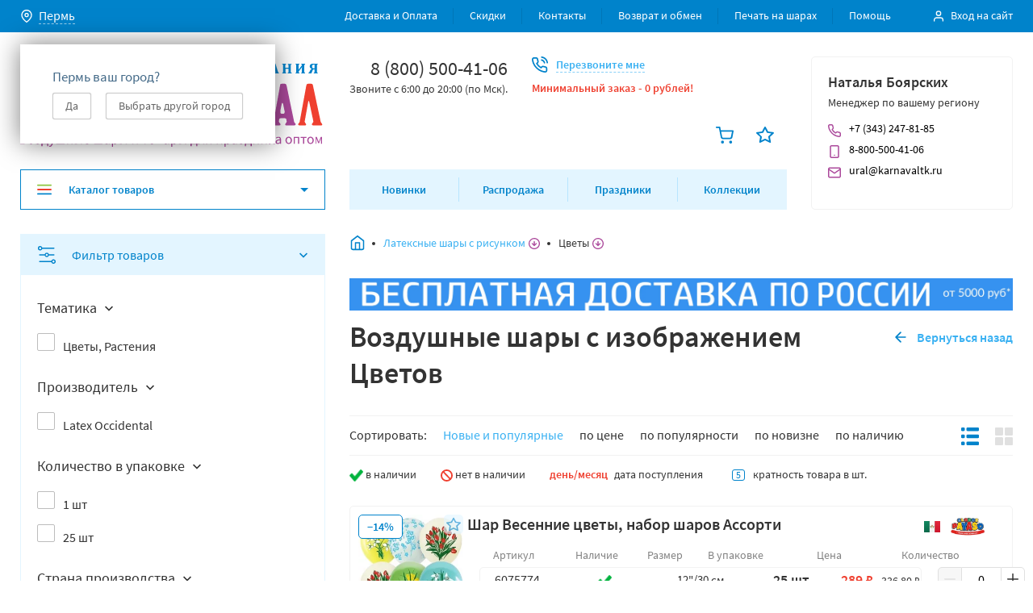

--- FILE ---
content_type: text/html; charset=utf-8
request_url: https://perm.karnavaltk.ru/category/lateksnye-shary-s-risunkom_1/cvety_v9/
body_size: 68431
content:
<!DOCTYPE html>
<html lang="ru-RU">
<head><link rel="preconnect" href="https://d4fd3744-f545-4716-be24-4120ea67af65.selcdn.net/"><link rel="dns-prefetch" href="https://d4fd3744-f545-4716-be24-4120ea67af65.selcdn.net/"><meta charset="utf-8"><meta name="viewport" content="width=device-width, initial-scale=1.0, user-scalable=1"><meta http-equiv="X-UA-Compatible" content="IE=edge"><meta name="cleartype" content="on"><meta name="apple-mobile-web-app-capable" content="yes"><meta name="apple-mobile-web-app-status-bar-style" content="black-translucent"><meta name="yandex-verification" content="7481b94339ad1ed9" /><link rel="preload" href="/wa-data/public/site/themes/karnaval2018/css/bundle.min.css?v1.0.6.24131313" as="style"><link rel="preload" href="/wa-data/public/site/themes/karnaval2018/css/dl.style.min.css?v1.0.6.241313" as="style"><link rel="preload" href="/wa-data/public/site/themes/karnaval2018/js/dependencies.min.js?v1.0.6.24" as="script"><link rel="preload" href="/wa-data/public/site/themes/karnaval2018/js/bundle.min.js?v1.0.6.2412" as="script"><link rel="preload" href="/wa-data/public/site/themes/karnaval2018/js/jquery-migrate-3.0.1.min.js" as="script"><link rel="preload" href="/wa-data/public/site/themes/karnaval2018/js/jquery-migrate-1.1.0.min.js" as="script"><link rel="apple-touch-icon" sizes="180x180" href="/wa-data/public/shop/products/14/webp/data/public/site/themes/karnaval2018/favicons/apple-touch-icon.webp"><link rel="icon" type="image/png" sizes="32x32" href="/wa-data/public/shop/products/14/webp/data/public/site/themes/karnaval2018/favicons/favicon-32x32.webp"><link rel="icon" type="image/png" sizes="16x16" href="/wa-data/public/shop/products/14/webp/data/public/site/themes/karnaval2018/favicons/favicon-16x16.webp"><link rel="manifest" href="/wa-data/public/site/themes/karnaval2018/favicons/site.webmanifest"><link rel="mask-icon" href="/wa-data/public/site/themes/karnaval2018/favicons/safari-pinned-tab.svg" color="#5bbad5"><meta name="msapplication-TileColor" content="#2b5797"><meta name="theme-color" content="#ffffff"><title>Купить Воздушные шары с рисунком "Цветы" , Sempertex (Колумбия), Latex Occidental (Мексика), Belbal (Бельгия), Веселый праздник (Китай) оптом в Перми</title><meta name="Keywords" content="Воздушные шары с рисунком &quot;Цветы&quot; , Sempertex (Колумбия), Latex Occidental (Мексика), Belbal (Бельгия), Веселый праздник (Китай)" /><meta name="Description" content="Воздушные шары с рисунком &quot;Цветы&quot; , Sempertex (Колумбия), Latex Occidental (Мексика), Belbal (Бельгия), Веселый праздник (Китай) оптом и в розницу в Перми  Пункт выдачи: г. Пермь, ул. Бригадирская, 20, телефон: 8 (800) 500-41-06.  Интернет-магазин КАРНАВАЛ" /><link href="/wa-data/public/site/themes/karnaval2018/css/bundle.min.css?v1.0.6.24131313" rel="stylesheet"><link href="/wa-data/public/site/themes/karnaval2018/css/dl.style.min.css?v1.0.6.241313" rel="stylesheet"><script src="/wa-data/public/site/themes/karnaval2018/js/dependencies.min.js?v1.0.6.24"></script><script src="/wa-content/js/jquery-plugins/jquery.cookie.js"></script>
<script src="/wa-apps/shop/plugins/smsauth/js/smsauth.js?0.0.1"></script>
<!-- wa_head --><meta property="og:type" content="article" />
<meta property="og:url" content="https://perm.karnavaltk.ru/category/lateksnye-shary-s-risunkom_1/cvety_v9/" />
<meta property="og:title" content="Купить Воздушные шары с рисунком &quot;Цветы&quot; , Sempertex (Колумбия), Latex Occidental (Мексика), Belbal (Бельгия), Веселый праздник (Китай) оптом в Перми" />
<meta property="og:description" content="Воздушные шары с рисунком &quot;Цветы&quot; , Sempertex (Колумбия), Latex Occidental (Мексика), Belbal (Бельгия), Веселый праздник (Китай) оптом и в розницу в Перми  Пункт выдачи: г. Пермь, ул. Бригадирская, 20, телефон: 8 (800) 500-41-06.  Интернет-магазин КАРНАВАЛ" />
<meta name='yandex-verification' content='7481b94339ad1ed9' />	

<meta name="yandex-verification" content="aacd815ee5347a14" />

<meta name="google-site-verification" content="5rJNOFkNlVzgWWdv0PzMVmggOjZSrjElzMYjvuM3RCc" />

<meta name="google-site-verification" content="nYC5GEHNoS0NWTS-Pl5FwCjYhhYCnYdEZ5CoNSciVc0" />


</head>
<body class="js-template-category">

<div class="js-dev-import-svg" style="display: none;" data-link="/wa-data/public/site/themes/karnaval2018/svg/svg.svg">
<svg xmlns="http://www.w3.org/2000/svg" xmlns:xlink="http://www.w3.org/1999/xlink" width="0" height="0" style="position:absolute">
	
		<symbol id="affiliate" viewBox="0 0 64 64">
			<path d="M52.604 47.031A9.028 9.028 0 0 0 55.475 43H56c2.206 0 4-1.794 4-4 0-1.474-.81-2.75-2-3.444V31c0-4.411-3.589-8-8-8h-6c-4.411 0-8 3.589-8 8v4.556c-1.19.694-2 1.97-2 3.444 0 2.206 1.794 4 4 4h.525a9.033 9.033 0 0 0 2.871 4.031C35.612 47.347 31 52.138 31 58v4a1 1 0 0 0 1 1h30a1 1 0 0 0 1-1v-4c0-5.862-4.612-10.653-10.396-10.969zM42.519 49l3.141 3.926-3.046 3.046-1.387-6.933A8.99 8.99 0 0 1 42 49zm6.4 0L47 51.399 45.081 49zm2.562 0H52c.261 0 .517.017.772.039l-1.387 6.933-3.046-3.046zM56 41h-.059c.037-.329.059-.662.059-1v-3c1.103 0 2 .897 2 2s-.897 2-2 2zM38 31c0-3.309 2.691-6 6-6h6c3.309 0 6 2.691 6 6v4h-4c-1.103 0-2-.897-2-2v-4h-2v1c0 2.757-2.243 5-5 5h-5zm0 10c-1.103 0-2-.897-2-2s.897-2 2-2v3c0 .338.022.671.059 1zm2-1v-3h3a6.983 6.983 0 0 0 5.312-2.454A4.005 4.005 0 0 0 52 37h2v3c0 3.859-3.14 7-7 7s-7-3.141-7-7zm21 21H33v-3c0-4.009 2.637-7.412 6.266-8.572l1.754 8.769a1 1 0 0 0 1.687.51L47 54.414l4.293 4.293a1.001 1.001 0 0 0 1.688-.511l1.754-8.769C58.363 50.588 61 53.991 61 58zM33 40v-4c0-5.862-4.612-10.653-10.396-10.969A9.028 9.028 0 0 0 25.475 21H26c2.206 0 4-1.794 4-4 0-1.474-.81-2.75-2-3.444V9c0-4.411-3.589-8-8-8h-6C9.589 1 6 4.589 6 9v4.556c-1.19.694-2 1.97-2 3.444 0 2.206 1.794 4 4 4h.525a9.033 9.033 0 0 0 2.871 4.031C5.612 25.347 1 30.138 1 36v4a1 1 0 0 0 1 1h30a1 1 0 0 0 1-1zM12.519 27l3.141 3.926-3.046 3.046-1.387-6.933A8.99 8.99 0 0 1 12 27zm6.4 0L17 29.399 15.081 27zm2.562 0H22c.261 0 .517.017.772.039l-1.387 6.933-3.046-3.046zM26 19h-.059c.037-.329.059-.662.059-1v-3c1.103 0 2 .897 2 2s-.897 2-2 2zM8 9c0-3.309 2.691-6 6-6h6c3.309 0 6 2.691 6 6v4h-4c-1.103 0-2-.897-2-2V7h-2v1c0 2.757-2.243 5-5 5H8zm0 10c-1.103 0-2-.897-2-2s.897-2 2-2v3c0 .338.022.671.059 1zm2-1v-3h3a6.983 6.983 0 0 0 5.312-2.454A4.005 4.005 0 0 0 22 15h2v3c0 3.859-3.14 7-7 7s-7-3.141-7-7zm21 21H3v-3c0-4.009 2.637-7.412 6.266-8.572l1.754 8.769a1 1 0 0 0 1.687.51L17 32.414l4.293 4.293a1.001 1.001 0 0 0 1.688-.511l1.754-8.769C28.363 28.588 31 31.991 31 36zM29 61c-5.176 0-9.447-3.954-9.95-9H22a1 1 0 0 0 .707-1.707l-7-7a.999.999 0 0 0-1.414 0l-7 7A1 1 0 0 0 8 52h3.042C11.551 58.15 16.72 63 23 63h6a1 1 0 1 0 0-2zM13 51a1 1 0 0 0-1-1h-1.586L15 45.414 19.586 50H18a1 1 0 0 0-1 1c0 4.155 2.123 7.824 5.341 9.979C17.133 60.638 13 56.293 13 51z"></path>
		</symbol>
	
		<symbol id="arrow-back" viewBox="0 0 22 22">
			<path clip-rule="evenodd" d="M13.707 4.293a1 1 0 0 1 0 1.414L8.414 11l5.293 5.293a1 1 0 0 1-1.414 1.414l-6-6a1 1 0 0 1 0-1.414l6-6a1 1 0 0 1 1.414 0z"></path>
		</symbol>
	
		<symbol id="arrow-full-bottom" viewBox="0 0 12 12">
			<path d="M5.25 11.25V.75C5.25.3 5.55 0 6 0s.75.3.75.75v10.5c0 .45-.3.75-.75.75s-.75-.3-.75-.75z"></path><path d="M0 6a.68.68 0 0 1 .225-.525c.3-.3.75-.3 1.05 0L6 10.2l4.725-4.725c.3-.3.75-.3 1.05 0 .3.3.3.75 0 1.05l-5.25 5.25c-.3.3-.75.3-1.05 0l-5.25-5.25A.68.68 0 0 1 0 6z"></path>
		</symbol>
	
		<symbol id="arrow-full-left" viewBox="0 0 20 20">
			<path d="M15.833 9.167H6.15l4.424-4.417a.805.805 0 0 0 0-1.167.808.808 0 0 0-1.169 0L3.564 9.418c-.084.083-.167.167-.167.25-.084.167-.084.417 0 .667.083.083.083.166.167.25l5.842 5.833c.167.166.417.25.584.25a.902.902 0 0 0 .585-.25.805.805 0 0 0 0-1.167L6.15 10.834h9.682c.5 0 .834-.334.834-.834 0-.5-.334-.833-.834-.833z"></path>
		</symbol>
	
		<symbol id="arrow-full-right" viewBox="0 0 12 12">
			<path d="M11.25 6.75H.75C.3 6.75 0 6.45 0 6s.3-.75.75-.75h10.5c.45 0 .75.3.75.75s-.3.75-.75.75z"></path><path d="M6 12a.68.68 0 0 1-.525-.225c-.3-.3-.3-.75 0-1.05L10.2 6 5.475 1.275c-.3-.3-.3-.75 0-1.05.3-.3.75-.3 1.05 0l5.25 5.25c.3.3.3.75 0 1.05l-5.25 5.25A.68.68 0 0 1 6 12z"></path>
		</symbol>
	
		<symbol id="arrow-full-top" viewBox="0 0 16 16">
			<path d="M9 1v14c0 .6-.4 1-1 1s-1-.4-1-1V1c0-.6.4-1 1-1s1 .4 1 1z"></path><path d="M16 8c0 .3-.1.5-.3.7-.4.4-1 .4-1.4 0L8 2.4 1.7 8.7c-.4.4-1 .4-1.4 0-.4-.4-.4-1 0-1.4l7-7c.4-.4 1-.4 1.4 0l7 7c.2.2.3.4.3.7z"></path>
		</symbol>
	
		<symbol id="arrow-left" viewBox="0 0 6 10">
			<path d="M6 1.175L2.288 5 6 8.825 4.852 10 0 5l4.852-5L6 1.175z"></path>
		</symbol>
	
		<symbol id="arrow-right" viewBox="0 0 6 10">
			<path d="M0 1.175L3.712 5 0 8.825 1.148 10 6 5 1.148 0 0 1.175z"></path>
		</symbol>
	
		<symbol id="award" viewBox="0 0 20 20">
			<path fill="none" d="M3.334 0h13.333v13.306H3.334z"></path><path d="M10 13.306c-3.666 0-6.666-2.994-6.666-6.653 0-3.66 3-6.653 6.667-6.653 3.666 0 6.666 2.994 6.666 6.653 0 3.659-3 6.653-6.666 6.653zm0-11.643c-2.75 0-5 2.246-5 4.99s2.25 4.99 5 4.99 5-2.246 5-4.99-2.25-4.99-5-4.99z"></path><path fill="none" d="M4.979 10.715h10.043V20H4.979z"></path><path d="M14.167 19.958c-.167 0-.333 0-.417-.083L10 17.63l-3.75 2.245c-.25.166-.583.166-.916 0A.79.79 0 0 1 5 19.044l1-7.568c.084-.416.5-.748.917-.748.5.083.833.498.75.914l-.75 5.905 2.667-1.58a.758.758 0 0 1 .833 0l2.667 1.58-.75-5.905c-.084-.415.25-.914.75-.914.5-.084.916.25.916.748l1 7.568a.79.79 0 0 1-.333.831c-.167 0-.333.083-.5.083z"></path>
		</symbol>
	
		<symbol id="ball" viewBox="0 0 34 34">
			<path d="M16.999 34c-.284 0-.567-.142-.85-.283-.425-.284-13.317-9.067-13.317-19.55C2.832 6.375 9.207 0 16.999 0c7.791 0 14.166 6.375 14.166 14.167 0 10.483-12.891 19.266-13.316 19.55-.284.141-.567.283-.85.283zm0-31.167c-6.234 0-11.334 5.1-11.334 11.334 0 7.65 8.642 14.733 11.334 16.716 2.691-1.983 11.333-9.066 11.333-16.716 0-6.234-5.1-11.334-11.333-11.334z"></path>
		</symbol>
	
		<symbol id="basket" viewBox="0 0 24 24">
			<path d="M9 24a2 2 0 1 0 0-4 2 2 0 0 0 0 4zM20 24a2 2 0 1 0 0-4 2 2 0 0 0 0 4zM9.6 18c-1.4 0-2.6-1-2.9-2.4L5 7.2v-.1L4.2 3H1c-.6 0-1-.4-1-1s.4-1 1-1h4c.5 0 .9.3 1 .8L6.8 6H23c.3 0 .6.1.8.4.2.2.2.5.2.8l-1.6 8.4c-.3 1.4-1.6 2.4-3 2.4H9.6c.1 0 0 0 0 0zM7.2 8l1.4 7.2c.1.5.5.8 1 .8h9.7c.5 0 .9-.3 1-.8L21.8 8H7.2z"></path>
		</symbol>
	
		<symbol id="bell" viewBox="0 0 20 20">
			<path d="M10 19.167c-.417 0-.833-.084-1.25-.334a2.42 2.42 0 0 1-.917-.916c-.25-.417-.083-.917.334-1.167.416-.25.916-.083 1.166.333.084.084.167.25.334.334.416.25.916.083 1.166-.334.25-.416.75-.5 1.167-.333.417.25.5.75.333 1.167-.666.833-1.5 1.25-2.333 1.25zM18.333 15H1.667c-.5 0-.834-.333-.834-.833 0-.5.334-.834.834-.834.916 0 1.666-.75 1.666-1.666V7.5c0-3.667 3-6.667 6.667-6.667s6.667 3 6.667 6.667v4.167c0 .916.75 1.666 1.666 1.666.5 0 .834.334.834.834 0 .5-.334.833-.834.833zm-13.75-1.667H15.5a3.794 3.794 0 0 1-.417-1.666V7.5c0-2.75-2.25-5-5-5S5 4.75 5 7.5v4.167c0 .583-.167 1.166-.417 1.666z"></path>
		</symbol>
	
		<symbol id="book" viewBox="0 0 20 20">
			<path d="M16.667.833H5.417C3.833.833 2.5 2.167 2.5 3.75v12.5c0 1.584 1.333 2.917 2.917 2.917h11.25c.5 0 .833-.334.833-.834V1.668c0-.5-.333-.834-.833-.834zM5.417 2.5h10.416v10.834H5.417c-.417 0-.834.083-1.25.333V3.75c0-.667.583-1.25 1.25-1.25zm0 15c-.667 0-1.25-.583-1.25-1.25 0-.666.583-1.25 1.25-1.25h10.416v2.5H5.417z"></path>
		</symbol>
	
		<symbol id="bread-dropdown" viewBox="0 0 14 14">
			<path d="M7 0a6.98 6.98 0 0 0-7 7c0 3.882 3.118 7 7 7s7-3.118 7-7-3.118-7-7-7zm0 12.727A5.703 5.703 0 0 1 1.273 7 5.703 5.703 0 0 1 7 1.273 5.703 5.703 0 0 1 12.727 7 5.704 5.704 0 0 1 7 12.727z"></path><path d="M9.1 6.555L7.637 8.018V4.455c0-.382-.255-.637-.637-.637s-.636.255-.636.637v3.563L4.9 6.555a.615.615 0 0 0-.89 0 .615.615 0 0 0 0 .89l2.545 2.546c.063.064.127.127.19.127.064.064.192.064.255.064.064 0 .191 0 .255-.064.063-.063.127-.063.19-.127l2.546-2.545a.615.615 0 0 0 0-.891.615.615 0 0 0-.89 0z"></path>
		</symbol>
	
		<symbol id="calendar" viewBox="0 0 16 16">
			<path d="M13.09 1.455h-1.454V.727c0-.436-.291-.727-.728-.727-.436 0-.727.29-.727.727v.728H5.817V.727C5.817.291 5.527 0 5.09 0c-.436 0-.727.29-.727.727v.728H2.908C1.672 1.455.727 2.4.727 3.636v10.182c0 1.237.945 2.182 2.181 2.182H13.09c1.237 0 2.182-.945 2.182-2.182V3.636c0-1.236-.945-2.181-2.182-2.181zM2.908 2.909h1.455v.727c0 .437.29.728.727.728s.727-.291.727-.728V2.91h4.364v.727c0 .437.291.728.727.728.437 0 .728-.291.728-.728V2.91h1.454c.437 0 .728.291.728.727v2.182H2.18V3.636c0-.436.291-.727.727-.727zM13.09 14.546H2.908c-.436 0-.727-.291-.727-.728V7.273h11.636v6.545c0 .437-.29.728-.727.728z"></path>
		</symbol>
	
		<symbol id="catalog-burger" viewBox="0 0 18 18">
			<path d="M17.1 9.9H.9C.36 9.9 0 9.54 0 9s.36-.9.9-.9h16.2c.54 0 .9.36.9.9s-.36.9-.9.9z" fill="#EF4030"></path><path d="M17.1 4.5H.9c-.54 0-.9-.36-.9-.9s.36-.9.9-.9h16.2c.54 0 .9.36.9.9s-.36.9-.9.9z" fill="#8DC63F"></path><path d="M17.1 15.3H.9c-.54 0-.9-.36-.9-.9s.36-.9.9-.9h16.2c.54 0 .9.36.9.9s-.36.9-.9.9z" fill="#0083CB"></path>
		</symbol>
	
		<symbol id="catalog-dropdown-arrow" viewBox="0 0 10 10">
			<path d="M10 3L5 8 0 3h10z"></path>
		</symbol>
	
		<symbol id="circle" viewBox="0 0 34 34">
			<path d="M17.001 1.417A15.538 15.538 0 0 0 1.418 17a15.538 15.538 0 0 0 15.583 15.584A15.538 15.538 0 0 0 32.585 17 15.538 15.538 0 0 0 17 1.417zm0 28.333A12.697 12.697 0 0 1 4.251 17c0-7.083 5.667-12.75 12.75-12.75 7.084 0 12.75 5.667 12.75 12.75 0 7.084-5.666 12.75-12.75 12.75z"></path>
		</symbol>
	
		<symbol id="clipboard" viewBox="0 0 20 20">
			<path d="M15 19.167H5c-1.417 0-2.5-1.084-2.5-2.5V5c0-1.417 1.083-2.5 2.5-2.5h1.667c.5 0 .833.333.833.833 0 .5-.333.834-.833.834H5c-.5 0-.833.333-.833.833v11.667c0 .5.333.833.833.833h10c.5 0 .833-.333.833-.833V5c0-.5-.333-.833-.833-.833h-1.667c-.5 0-.833-.334-.833-.834 0-.5.333-.833.833-.833H15c1.417 0 2.5 1.083 2.5 2.5v11.667c0 1.416-1.083 2.5-2.5 2.5z"></path><path d="M12.503 5.833h-5c-.917 0-1.667-.75-1.667-1.666V2.5c0-.917.75-1.667 1.667-1.667h5c.916 0 1.666.75 1.666 1.667v1.667c0 .916-.75 1.666-1.666 1.666zm-5-3.333v1.667h5V2.5h-5z"></path>
		</symbol>
	
		<symbol id="close" viewBox="0 0 10 10">
			<path d="M6.077 5l3.692-3.692a.744.744 0 0 0 0-1.077.744.744 0 0 0-1.077 0L5 3.923 1.308.231A.744.744 0 0 0 .23.23a.744.744 0 0 0 0 1.077L3.923 5 .231 8.692a.744.744 0 0 0 0 1.077.744.744 0 0 0 1.077 0L5 6.077l3.692 3.692a.76.76 0 0 0 .539.231.76.76 0 0 0 .538-.23.744.744 0 0 0 0-1.078L6.077 5z"></path>
		</symbol>
	
		<symbol id="cone" viewBox="0 0 32 31">
			<path fill-rule="evenodd" clip-rule="evenodd" d="M31.084 24.364L17.845 1.196c-.816-1.428-2.874-1.428-3.69 0L.915 24.365c-.325.399-.498.817-.498 1.249 0 2.738 6.977 4.958 15.583 4.958s15.583-2.22 15.583-4.958c0-.432-.173-.85-.499-1.25zM26.43 21.93L16 3.678 5.57 21.93c2.762-.792 6.419-1.274 10.43-1.274s7.668.482 10.43 1.274zm-.27 2.878c.855.272 1.504.552 1.967.806-.463.254-1.111.534-1.967.806-2.473.787-6.066 1.319-10.16 1.319s-7.687-.532-10.16-1.319c-.856-.272-1.504-.552-1.967-.806.463-.254 1.111-.534 1.967-.806 2.473-.787 6.066-1.319 10.16-1.319s7.687.532 10.16 1.319z"></path>
		</symbol>
	
		<symbol id="credit-card" viewBox="0 0 16 16">
			<path d="M14 14H2c-1.133 0-2-.867-2-2V4c0-1.133.867-2 2-2h12c1.133 0 2 .867 2 2v8c0 1.133-.867 2-2 2zM2 3.333c-.4 0-.667.267-.667.667v8c0 .4.267.667.667.667h12c.4 0 .667-.267.667-.667V4c0-.4-.267-.667-.667-.667H2z"></path><path d="M15.333 7.333H.667c-.4 0-.667-.266-.667-.666S.267 6 .667 6h14.666c.4 0 .667.267.667.667s-.267.666-.667.666z"></path>
		</symbol>
	
		<symbol id="crescent" viewBox="0 0 32 32">
			<path d="M7.502 6.236a14.792 14.792 0 0 0 3.45 14.176A14.672 14.672 0 0 0 21.75 25.09a14.872 14.872 0 0 0 4.032-.574l-.411.433a12.951 12.951 0 0 1-18.59.237A12.958 12.958 0 0 1 7.106 6.59l.376-.354h.02zm5.243-5.82a.85.85 0 0 0-.198 0A15.791 15.791 0 0 0 1.039 11.49a15.806 15.806 0 0 0 4.029 15.456 15.792 15.792 0 0 0 22.545-.207 15.801 15.801 0 0 0 3.978-7.255.8.8 0 0 0-1.09-.922.787.787 0 0 0-.256.177A11.972 11.972 0 0 1 9.734 10.44a11.982 11.982 0 0 1 3.436-8.5l.17-.17a.8.8 0 0 0-.595-1.353z"></path>
		</symbol>
	
		<symbol id="cube" viewBox="0 0 30 34">
			<path fill-rule="evenodd" clip-rule="evenodd" d="M13.733.3L1.69 6.32A2.833 2.833 0 0 0 .125 8.854v15.623c0 1.073.606 2.054 1.566 2.534l12.042 6.021a2.833 2.833 0 0 0 2.534 0l12.042-6.02a2.833 2.833 0 0 0 1.566-2.535V8.854a2.833 2.833 0 0 0-1.566-2.534L16.267.3a2.833 2.833 0 0 0-2.534 0zM2.958 10.14v14.336l10.625 5.313V15.748L2.958 10.14zM16.417 29.79l10.625-5.313V10.141L16.417 15.75v14.04zm8.76-21.868L15 2.833 4.823 7.922 15 13.292l10.177-5.37z"></path>
		</symbol>
	
		<symbol id="decrement" viewBox="0 0 14 2">
			<path d="M13.222.222H.778A.78.78 0 0 0 0 1c0 .428.35.778.778.778h12.444A.78.78 0 0 0 14 1a.78.78 0 0 0-.778-.778z"></path>
		</symbol>
	
		<symbol id="delivery-truck" viewBox="0 0 60 60">
			<path d="M59.619 31.81L56 28.19l-5.619-11.238c-.286-.476-.762-.762-1.238-.762h-12v-10c0-.761-.667-1.428-1.429-1.428H1.43C.667 4.762 0 5.429 0 6.191v41.904c0 .762.667 1.429 1.429 1.429h4.476c.666 3.238 3.524 5.714 6.952 5.714 3.429 0 6.381-2.476 6.953-5.714h20.285c.667 3.238 3.524 5.714 6.953 5.714 3.428 0 6.38-2.476 6.952-5.714h4.571c.762 0 1.429-.667 1.429-1.429V32.857c0-.38-.19-.762-.381-1.047zM34.286 7.62v27.618H2.857V7.62h31.429zM2.857 40.475v-2.38h31.429v8.57H19.809c-.666-3.237-3.523-5.714-6.952-5.714-3.428 0-6.38 2.477-6.952 5.715H2.857v-6.19zm10 11.905a4.268 4.268 0 0 1-4.286-4.286 4.268 4.268 0 0 1 4.286-4.285 4.268 4.268 0 0 1 4.286 4.285 4.268 4.268 0 0 1-4.286 4.286zm34.286 0a4.268 4.268 0 0 1-4.286-4.286 4.268 4.268 0 0 1 4.286-4.285 4.268 4.268 0 0 1 4.286 4.285 4.268 4.268 0 0 1-4.286 4.286zm10-5.714h-3.048c-.666-3.238-3.524-5.715-6.952-5.715-3.429 0-6.381 2.477-6.953 5.715h-3.047v-27.62H48.19l5.334 10.667c.095.096.19.286.285.381l3.43 3.429v13.142h-.096z"></path>
		</symbol>
	
		<symbol id="diamond" viewBox="0 0 34 26">
			<path fill-rule="evenodd" clip-rule="evenodd" d="M17.122 22.451L30.114 9.458 23.74 3.083H10.504L4.128 9.458l12.994 12.993zm-1.002 3.006L1.123 10.46a1.417 1.417 0 0 1 0-2.003L8.915.665A1.417 1.417 0 0 1 9.917.25h14.41c.375 0 .735.15 1.001.415l7.792 7.792c.553.553.553 1.45 0 2.003L18.123 25.457a1.417 1.417 0 0 1-2.003 0z"></path>
		</symbol>
	
		<symbol id="dropdown-bottom" viewBox="0 0 8 8">
			<path d="M.94 2L4 5.093 7.06 2l.94.957L4 7 0 2.957.94 2z"></path>
		</symbol>
	
		<symbol id="figure" viewBox="0 0 34 34">
			<path d="M17.071 32.584c-.285 0-.57-.14-.856-.281L1.087 21.48c-.856-.702-1.284-1.827-.999-2.951l5.28-15.742c.143-.421.286-.702.429-.843.713-.703 1.998-.703 2.711 0 .286.281.429.562.571.843l3.14 9.558h9.42l3.14-9.558c.142-.421.285-.562.57-.843.856-.703 1.998-.703 2.712 0 .285.281.428.562.57.843l5.28 15.742c.286 1.124-.142 2.249-.998 2.951L17.785 32.303c-.143.28-.428.28-.714.28zM2.8 19.372l14.271 10.12 14.272-10.26-1.713-5.06L26.92 6.02l-2.712 8.152c-.143.562-.713.984-1.427.984H11.363c-.571 0-1.142-.422-1.427-.984L7.224 6.02 2.8 19.372z"></path>
		</symbol>
	
		<symbol id="filters" viewBox="0 0 22 22">
			<path class="cls-1" d="M16.6 18.56H2.06a.69.69 0 0 0 0 1.38H16.6a2.75 2.75 0 1 0 0-1.37zm4 .69a1.38 1.38 0 1 1-1.37-1.37 1.38 1.38 0 0 1 1.4 1.37zM0 2.75A2.76 2.76 0 0 0 2.75 5.5 2.76 2.76 0 0 0 5.4 3.44h14.54a.69.69 0 0 0 0-1.37H5.4A2.76 2.76 0 0 0 2.75 0 2.76 2.76 0 0 0 0 2.75zm4.13 0a1.38 1.38 0 1 1-1.38-1.37 1.38 1.38 0 0 1 1.38 1.37zM8.35 10.31H2.06a.69.69 0 0 0 0 1.38h6.29a2.73 2.73 0 0 0 5.29 0h6.29a.69.69 0 0 0 0-1.37h-6.28a2.73 2.73 0 0 0-5.29 0zm4 .69A1.38 1.38 0 1 1 11 9.63 1.38 1.38 0 0 1 12.38 11z"></path>
		</symbol>
	
		<symbol id="flower" viewBox="0 0 32 34">
			<path fill-rule="evenodd" clip-rule="evenodd" d="M23.083 17a7.083 7.083 0 1 1-14.166 0 7.083 7.083 0 0 1 14.166 0zm-2.833 0a4.25 4.25 0 1 1-8.5 0 4.25 4.25 0 0 1 8.5 0z"></path><path fill-rule="evenodd" clip-rule="evenodd" d="M22.136 29.012A6.265 6.265 0 0 1 16 34a6.265 6.265 0 0 1-6.136-4.988c-.108-.524-.704-.868-1.212-.7A6.272 6.272 0 0 1 1.257 25.5a6.253 6.253 0 0 1 1.256-7.8c.401-.356.401-1.044 0-1.4a6.252 6.252 0 0 1-1.256-7.8 6.272 6.272 0 0 1 7.395-2.812c.508.168 1.103-.176 1.212-.7A6.266 6.266 0 0 1 16 0a6.266 6.266 0 0 1 6.136 4.987c.108.525.704.869 1.212.7A6.271 6.271 0 0 1 30.743 8.5a6.253 6.253 0 0 1-1.256 7.8c-.401.356-.401 1.044 0 1.4a6.253 6.253 0 0 1 1.256 7.8 6.271 6.271 0 0 1-7.395 2.812c-.508-.168-1.103.176-1.212.7zM28.29 9.918a3.42 3.42 0 0 1-.685 4.264c-1.67 1.483-1.67 4.153 0 5.636a3.42 3.42 0 0 1 .685 4.264 3.438 3.438 0 0 1-4.05 1.54c-2.12-.701-4.428.634-4.878 2.817A3.432 3.432 0 0 1 16 31.167a3.432 3.432 0 0 1-3.361-2.728c-.451-2.183-2.76-3.518-4.878-2.816a3.438 3.438 0 0 1-4.051-1.541 3.42 3.42 0 0 1 .685-4.264c1.67-1.483 1.67-4.153 0-5.636a3.42 3.42 0 0 1-.685-4.264 3.438 3.438 0 0 1 4.05-1.54c2.12.701 4.428-.634 4.879-2.817A3.432 3.432 0 0 1 16 2.833a3.432 3.432 0 0 1 3.361 2.728c.451 2.183 2.76 3.518 4.878 2.816a3.438 3.438 0 0 1 4.051 1.541z"></path>
		</symbol>
	
		<symbol id="hand-truck" viewBox="0 0 60 60">
			<path d="M58.096 39.682l-5.714-1.905a1.624 1.624 0 0 0-.953 0l-19.428 6.952a8.953 8.953 0 0 0-1.905-3.333l26.095-9.524c.762-.286 1.143-1.047.857-1.81L48.001 4.826c-.095-.381-.381-.667-.762-.858a1.38 1.38 0 0 0-1.048-.095l-17.524 6.381h-.095s-.095 0-.095.095l-9.048 3.238c-.762.286-1.142 1.048-.857 1.81l8.476 23.619a9.586 9.586 0 0 0-3.714-.762c-.38 0-.667 0-.952.095L11.334 8.825c-.19-.572-.762-.953-1.333-.953H2.38c-.761 0-1.428.667-1.428 1.429s.667 1.428 1.429 1.428h6.666L19.62 39.206c-3.143 1.428-5.334 4.57-5.334 8.19 0 4.952 4.096 9.048 9.048 9.048 4.953 0 8.857-3.905 9.048-8.762l19.524-7.048 5.238 1.714c.762.286 1.523-.19 1.81-.857.285-.762-.096-1.619-.858-1.81zM36.858 10.348l3.428 9.81-5.904 2.19-3.524-9.81 6-2.19zm-8.667 3.143l4 11.238c.095.381.381.667.762.857.19.096.381.096.572.096.19 0 .38 0 .476-.096l8.571-3.238c.762-.285 1.143-1.047.857-1.81L39.525 9.397 45.81 7.11l8.096 22.572-24.096 8.762-8.095-22.572 6.476-2.38zm-4.857 40.095a6.178 6.178 0 0 1-6.19-6.19 6.178 6.178 0 0 1 6.19-6.19 6.178 6.178 0 0 1 6.19 6.19 6.178 6.178 0 0 1-6.19 6.19z"></path>
		</symbol>
	
		<symbol id="heart" viewBox="0 0 34 34">
			<path d="M30.082 5.498c-1.638-1.683-3.822-2.665-6.143-2.665-2.32 0-4.64.982-6.278 2.665l-.546.561-.546-.561a8.648 8.648 0 0 0-12.421 0c-1.775 1.683-2.73 4.068-2.73 6.452 0 2.385.955 4.77 2.593 6.452l12.012 12.344c.273.28.546.42.955.42.41 0 .683-.14.956-.42l12.011-12.344c1.638-1.683 2.594-4.067 2.594-6.452.273-2.384-.683-4.769-2.457-6.452zm-1.911 10.94L17.115 27.8 6.059 16.439c-1.229-1.263-1.775-2.806-1.775-4.489 0-1.683.683-3.226 1.775-4.488 1.092-1.263 2.73-1.824 4.231-1.824 1.638 0 3.14.561 4.368 1.824l1.501 1.543c.546.56 1.365.56 1.911 0l1.365-1.543c1.229-1.122 2.73-1.824 4.504-1.824 1.638 0 3.14.702 4.368 1.824 1.092 1.262 1.775 2.805 1.775 4.488 0 1.683-.683 3.226-1.911 4.489z"></path>
		</symbol>
	
		<symbol id="increment" viewBox="0 0 14 14">
			<path d="M13.222 6.222H7.778V.778A.78.78 0 0 0 7 0a.78.78 0 0 0-.778.778v5.444H.778A.78.78 0 0 0 0 7c0 .428.35.778.778.778h5.444v5.444c0 .428.35.778.778.778a.78.78 0 0 0 .778-.778V7.778h5.444A.78.78 0 0 0 14 7a.78.78 0 0 0-.778-.778z"></path>
		</symbol>
	
		<symbol id="invoice" viewBox="0 0 60 60">
			<path d="M32.84 17.175H17.613c-.761 0-1.427.666-1.427 1.427 0 .762.666 1.428 1.427 1.428H32.84c.761 0 1.427-.666 1.427-1.428 0-.761-.666-1.427-1.427-1.427zM29.033 40.015h-11.42c-.761 0-1.427.666-1.427 1.427 0 .762.666 1.428 1.427 1.428h11.42c.761 0 1.428-.666 1.428-1.428 0-.76-.666-1.427-1.428-1.427zM32.84 32.401H17.613c-.761 0-1.427.666-1.427 1.428 0 .761.666 1.427 1.427 1.427H32.84c.761 0 1.427-.666 1.427-1.427S33.601 32.4 32.84 32.4zM42.356 40.015h-1.903c-.761 0-1.428.666-1.428 1.427 0 .762.667 1.428 1.428 1.428h1.903c.762 0 1.428-.666 1.428-1.428 0-.76-.666-1.427-1.428-1.427zM17.613 27.643h11.42c.761 0 1.428-.666 1.428-1.427 0-.762-.666-1.428-1.428-1.428h-11.42c-.761 0-1.427.666-1.427 1.428 0 .76.666 1.427 1.427 1.427zM42.356 17.175h-1.903c-.761 0-1.428.666-1.428 1.427 0 .762.667 1.428 1.428 1.428h1.903c.762 0 1.428-.666 1.428-1.428 0-.761-.666-1.427-1.428-1.427zM42.356 32.401h-1.903c-.761 0-1.428.666-1.428 1.428 0 .761.667 1.427 1.428 1.427h1.903c.762 0 1.428-.666 1.428-1.427s-.666-1.428-1.428-1.428zM42.356 24.788h-1.903c-.761 0-1.428.666-1.428 1.428 0 .76.667 1.427 1.428 1.427h1.903c.762 0 1.428-.666 1.428-1.427 0-.762-.666-1.428-1.428-1.428z"></path><path d="M51.017 6.135L45.212.425a1.44 1.44 0 0 0-1.809-.19l-4.853 3.33L33.601.33a1.635 1.635 0 0 0-1.618 0L27.13 3.566 22.18.33a1.635 1.635 0 0 0-1.618 0L15.71 3.566 10.76.33C10.285.045 9.714.045 9.334.235c-.476.19-.762.666-.762 1.237v51.39c0 .381.19.762.38 1.047l5.806 5.71c.286.286.666.381 1.047.381.285 0 .571-.095.761-.285l4.854-3.236 4.949 3.236a1.635 1.635 0 0 0 1.617 0l4.95-3.236 4.948 3.236a1.635 1.635 0 0 0 1.618 0l4.948-3.236 4.95 3.236c.475.285 1.046.285 1.427.095.475-.286.76-.762.76-1.238V7.182c-.19-.38-.38-.761-.57-1.047zm-2.474 49.773l-3.522-2.284a1.635 1.635 0 0 0-1.617 0l-4.854 3.235-4.949-3.235c-.285-.19-.476-.286-.761-.286-.286 0-.571.095-.761.286l-4.95 3.235-4.948-3.235a1.635 1.635 0 0 0-1.618 0l-4.663 3.14-4.568-4.473V4.137l3.521 2.284a1.635 1.635 0 0 0 1.618 0l4.949-3.236 4.949 3.236a1.635 1.635 0 0 0 1.617 0l4.854-3.236 4.949 3.236a1.635 1.635 0 0 0 1.617 0l4.664-3.14 4.568 4.472v48.155h-.095z"></path>
		</symbol>
	
		<symbol id="letter" viewBox="0 0 32 34">
			<path fill-rule="evenodd" clip-rule="evenodd" d="M16 31.167c6.815 0 12.75-6.106 12.75-14.167S22.815 2.833 16 2.833 3.25 8.94 3.25 17 9.185 31.167 16 31.167zM16 34c8.606 0 15.583-7.611 15.583-17S24.606 0 16 0 .417 7.611.417 17 7.394 34 16 34z"></path><path fill-rule="evenodd" clip-rule="evenodd" d="M18.038 23.625c.874-1.553 1.504-3.89 1.504-6.625s-.63-5.072-1.504-6.625C17.115 8.733 16.282 8.5 16 8.5c-.282 0-1.115.233-2.038 1.875-.874 1.553-1.504 3.89-1.504 6.625s.63 5.072 1.504 6.625C14.885 25.267 15.718 25.5 16 25.5c.282 0 1.115-.233 2.038-1.875zM16 28.333c3.52 0 6.375-5.074 6.375-11.333 0-6.26-2.854-11.333-6.375-11.333-3.52 0-6.375 5.074-6.375 11.333 0 6.26 2.854 11.333 6.375 11.333z"></path>
		</symbol>
	
		<symbol id="linkolun" viewBox="0 0 34 34">
			<path clip-rule="evenodd" d="M15.583 1.417a1.416 1.416 0 1 1 2.834 0v.094C24.792 2.373 29.75 8.98 29.75 17s-4.958 14.627-11.333 15.489v.094a1.416 1.416 0 1 1-2.834 0v-.094C9.208 31.627 4.25 25.02 4.25 17S9.208 2.373 15.583 1.511v-.094zM17 29.75c4.972 0 9.917-5.15 9.917-12.75S21.972 4.25 17 4.25C12.028 4.25 7.083 9.4 7.083 17S12.028 29.75 17 29.75z"></path>
		</symbol>
	
		<symbol id="logout" viewBox="0 0 20 20">
			<path d="M12.726 19.09h3.637c1.545 0 2.727-1.182 2.727-2.727V3.635c0-1.545-1.182-2.727-2.727-2.727h-3.637c-.545 0-.909.364-.909.91 0 .545.364.908.91.908h3.636c.545 0 .909.364.909.91v12.727c0 .545-.364.909-.91.909h-3.636c-.545 0-.909.364-.909.909s.364.909.91.909zM6.362 15.454c.273 0 .455-.09.637-.273a.879.879 0 0 0 0-1.272l-3.91-3.91L7 6.09a.879.879 0 0 0 0-1.272.879.879 0 0 0-1.273 0L1.181 9.363a.879.879 0 0 0 0 1.273l4.545 4.545a.825.825 0 0 0 .636.273z"></path><path d="M1.817 10.908h10.909c.545 0 .909-.364.909-.91 0-.545-.364-.908-.91-.908H1.818c-.546 0-.91.363-.91.909 0 .545.364.909.91.909z"></path>
		</symbol>
	
		<symbol id="mail" viewBox="0 0 16 16">
			<path d="M13.818 14.545H2.182C.945 14.545 0 13.6 0 12.364V3.636C0 2.4.945 1.455 2.182 1.455h11.636C15.055 1.455 16 2.4 16 3.636v8.728c0 1.236-.945 2.181-2.182 2.181zM2.182 2.91c-.437 0-.727.291-.727.727v8.728c0 .436.29.727.727.727h11.636c.437 0 .728-.29.728-.727V3.636c0-.436-.291-.727-.728-.727H2.182z"></path><path d="M7.999 9.455c-.145 0-.29-.073-.436-.146L.29 4.22C-.001 4-.074 3.563.144 3.2c.219-.29.655-.364 1.019-.145l6.836 4.8 6.836-4.8c.364-.219.8-.146 1.019.145.218.364.145.8-.146 1.018L8.435 9.31c-.145.073-.29.146-.436.146z"></path>
		</symbol>
	
		<symbol id="map-pin" viewBox="0 0 16 16">
			<path fill-rule="evenodd" clip-rule="evenodd" d="M8 1.333a5.333 5.333 0 0 0-5.333 5.334c0 2.065 1.344 4.07 2.818 5.624A19.309 19.309 0 0 0 8 14.515a19.308 19.308 0 0 0 2.516-2.224c1.473-1.555 2.817-3.559 2.817-5.624a5.333 5.333 0 0 0-5.333-5.334zm0 14l-.37.555-.001-.002-.005-.002-.015-.01a8.218 8.218 0 0 1-.256-.181 21.269 21.269 0 0 1-2.836-2.484C2.99 11.597 1.334 9.268 1.334 6.667a6.667 6.667 0 1 1 13.333 0c0 2.601-1.656 4.93-3.182 6.542a21.265 21.265 0 0 1-2.836 2.484 12.94 12.94 0 0 1-.257.18l-.015.01-.004.004H8.37l-.37-.554zm0 0l.37.555a.667.667 0 0 1-.74 0l.37-.555z"></path><path fill-rule="evenodd" clip-rule="evenodd" d="M8 5.333A1.333 1.333 0 1 0 8 8a1.333 1.333 0 0 0 0-2.667zM5.335 6.667a2.667 2.667 0 1 1 5.333 0 2.667 2.667 0 0 1-5.333 0z"></path>
		</symbol>
	
		<symbol id="mark" viewBox="0 0 18 18">
			<path d="M9 0C5.597 0 2.812 2.829 2.812 6.286c0 5.314 5.541 11.285 5.794 11.543A.551.551 0 0 0 9 18c.14 0 .31-.057.394-.171.253-.258 5.793-6.229 5.793-11.543C15.188 2.829 12.404 0 9 0zm0 16.571c-1.266-1.485-5.063-6.228-5.063-10.285 0-2.829 2.279-5.143 5.063-5.143s5.063 2.314 5.063 5.143c0 4.057-3.797 8.8-5.063 10.285z"></path><path d="M9 3.429c-1.547 0-2.813 1.286-2.813 2.857 0 1.571 1.266 2.857 2.813 2.857 1.547 0 2.813-1.286 2.813-2.857 0-1.571-1.266-2.857-2.813-2.857zM9 8c-.928 0-1.688-.771-1.688-1.714S8.072 4.572 9 4.572c.928 0 1.688.771 1.688 1.714S9.928 8 9 8z"></path>
		</symbol>
	
		<symbol id="mobile-close" viewBox="0 0 22 22">
			<path clip-rule="evenodd" d="M4.293 4.293a1 1 0 0 1 1.414 0L11 9.586l5.293-5.293a1 1 0 1 1 1.414 1.414L12.414 11l5.293 5.293a1 1 0 0 1-1.414 1.414L11 12.414l-5.293 5.293a1 1 0 0 1-1.414-1.414L9.586 11 4.293 5.707a1 1 0 0 1 0-1.414z"></path>
		</symbol>
	
		<symbol id="model" viewBox="0 0 34 34">
			<path d="M29.04 5.139c-.14 0-.14 0 0 0-.991-1.09-2.834-1.226-3.826-.136l-.142.136-4.11 3.951-.142.136c-.993.818-.993 2.18-.284 3.27.142.136.142.273.284.545a4.65 4.65 0 0 1 .141 3.407c-.425 1.09-1.559 2.043-2.693 2.316-2.835.681-5.386-1.363-5.386-3.951 0-.682.141-1.227.425-1.772.141-.136.141-.272.283-.545.567-1.09.567-2.452-.425-3.406h-.142L9.054 5.139l-.141-.136c-1.134-1.09-2.835-.954-3.828.136C2.392 8.136.975 12.224 1.542 16.72c.85 6.813 6.662 12.126 13.607 12.944 9.498.953 17.436-6.132 17.436-14.988 0-3.678-1.418-6.948-3.544-9.537zm-12.048 21.8c-7.087 0-12.757-5.45-12.757-12.263 0-2.861.992-5.586 2.835-7.63l3.969 3.952c-.709 1.09-1.134 2.316-1.134 3.678 0 3.815 3.118 6.813 7.087 6.813 3.97 0 7.088-2.998 7.088-6.813a7.116 7.116 0 0 0-1.134-3.815l3.969-3.815c1.7 2.044 2.835 4.769 2.835 7.63 0 6.813-5.67 12.263-12.758 12.263z"></path>
		</symbol>
	
		<symbol id="no" viewBox="0 0 16 16">
			<circle cx="8" cy="8" r="7" stroke="#EF4030" stroke-width="2"></circle><path d="M3 2.5L13 13" stroke="#EF4030" stroke-width="2"></path>
		</symbol>
	
		<symbol id="number" viewBox="0 0 34 34">
			<path clip-rule="evenodd" d="M28.16 2.704c-.072.022-.147.05-.22.086-1.234.59-2.828.824-4.653.824H12.689L8.846 16.917v.003c0 .003.004.013.016.027a.117.117 0 0 0 .093.042 61.23 61.23 0 0 1 2.303-.04c2.414 0 4.471.367 5.962 1.293 1.595.99 2.364 2.505 2.364 4.328 0 1.746-.627 3.255-2.025 4.303-1.33.996-3.077 1.407-5.059 1.407-2.615 0-4.842-.746-6.513-2.35-.203.449-.322 1.002-.322 1.69 0 1.132.497 1.959 1.679 2.6 1.278.695 3.29 1.117 6.2 1.117 3.874 0 6.985-1.068 9.442-3.144l.01-.008a10.191 10.191 0 0 0 2.682-3.4l.005-.011.005-.01c.66-1.29 1.004-2.757 1.004-4.428 0-1.343-.707-2.654-2.518-3.942-.788-.556-1.738-1.014-2.869-1.362-1.133-.348-2.21-.515-3.238-.515-.688 0-1.518.027-2.493.08-1.963.109-3.508-1.653-2.907-3.468l.457-1.38c.369-1.113 1.465-1.871 2.705-1.871h7.458c1.48 0 2.67-.41 3.652-1.2.976-.785 1.393-1.649 1.393-2.652 0-.545-.066-.98-.171-1.322zm.378-2.7c.754.035 1.661.375 2.097 1.315.374.805.53 1.723.53 2.707 0 1.856-.842 3.435-2.384 4.675-1.537 1.236-3.396 1.84-5.494 1.84h-7.458l-.457 1.38c0 .002.002.003.003.005l.015.012.004.001h.013c1.012-.055 1.9-.084 2.66-.084 1.359 0 2.733.22 4.12.647 1.386.426 2.622 1.01 3.69 1.765l.004.002c2.296 1.631 3.644 3.656 3.644 6.067 0 2.019-.417 3.884-1.278 5.57a12.87 12.87 0 0 1-3.372 4.271C21.832 32.747 18.018 34 13.544 34c-3.122 0-5.715-.441-7.618-1.474-2-1.087-3.094-2.762-3.094-4.907 0-1.235.272-2.376.885-3.364.535-.863 1.464-1.169 2.29-1.109.767.056 1.48.413 1.987.904 1.04 1.007 2.485 1.568 4.506 1.568 1.597 0 2.634-.334 3.293-.827.589-.442.957-1.108.957-2.221 0-1.037-.383-1.667-1.091-2.107-.812-.504-2.21-.852-4.402-.852-.8 0-1.53.013-2.188.038-1.89.072-3.487-1.596-2.957-3.43L9.954 2.917C10.29 1.757 11.41.952 12.69.952h10.598c1.626 0 2.706-.219 3.369-.535.51-.244 1.186-.446 1.882-.414z"></path>
		</symbol>
	
		<symbol id="orders" viewBox="0 0 20 20">
			<path d="M6.667 5.837h10.834c.5 0 .833-.334.833-.834 0-.5-.333-.833-.833-.833H6.667c-.5 0-.833.333-.833.833 0 .5.333.834.833.834zM17.5 9.17H6.668c-.5 0-.833.333-.833.833 0 .5.333.834.833.834h10.834c.5 0 .833-.334.833-.834 0-.5-.333-.833-.833-.833zM17.5 14.17H6.668c-.5 0-.833.333-.833.833 0 .5.333.834.833.834h10.834c.5 0 .833-.334.833-.834 0-.5-.333-.833-.833-.833zM2.833 4.253c-.334-.167-.667-.084-.917.166-.083.084-.167.167-.167.25-.083.084-.083.25-.083.334 0 .083 0 .25.083.333.084.083.084.167.167.25l.083.083c.084 0 .084.084.167.084s.083 0 .167.083h.166c.25 0 .417-.083.584-.25a.757.757 0 0 0 .25-.583.757.757 0 0 0-.25-.584c-.084-.083-.167-.166-.25-.166zM3.25 9.67c0-.084-.084-.084-.084-.167 0-.084-.083-.084-.083-.084-.25-.25-.584-.333-.917-.166-.083.083-.167.083-.25.166l-.083.084c0 .083-.084.083-.084.166 0 .084 0 .084-.083.167v.167c0 .25.083.416.25.583.167.167.333.25.583.25.25 0 .417-.083.584-.25a.757.757 0 0 0 .25-.583v-.167c0-.083-.084-.083-.084-.167zM1.916 14.42c-.083.083-.167.167-.167.25-.083.083-.083.25-.083.333 0 .25.083.417.25.584.167.166.333.25.583.25.25 0 .417-.084.584-.25a.756.756 0 0 0 .25-.584.757.757 0 0 0-.25-.583.806.806 0 0 0-1.167 0z"></path>
		</symbol>
	
		<symbol id="pay" viewBox="0 0 60 60">
			<path d="M58.476 33.333h-9.524c-.761 0-1.428.667-1.428 1.429v.476c-6.381.19-8.762 1.81-10.857 3.238-1.905 1.333-3.524 2.476-8.572 2.476h-3.81c-2.19 0-4.095 1.429-4.856 3.429-1.238-.381-2.477-.857-3.715-1.238C7.62 40.38 2.952 38.953.952 40.38c-.666.476-.952 1.143-.952 2 0 4.857 10.952 10.19 12.286 10.857 1.333.667 2.571 1.238 3.619 1.714 5.333 2.572 8.571 4.096 12.19 4.096 4.667 0 11.429-2.381 16.381-4.096 1.048-.38 2.286-.762 3.143-1.047v1.81c0 .761.667 1.428 1.429 1.428h9.523c.762 0 1.429-.667 1.429-1.429V34.762c-.095-.762-.762-1.429-1.524-1.429zM43.43 52.286C38.952 53.809 32.19 56.19 28 56.19c-2.952 0-5.81-1.333-10.952-3.81-1.143-.57-2.286-1.142-3.715-1.713-4.762-2.286-10.095-6-10.571-8 1.714-.286 7.905 1.81 12 3.142 1.428.477 2.952.953 4.38 1.429a5.222 5.222 0 0 0 5.144 4.19h9.523c.762 0 1.43-.666 1.43-1.428 0-.762-.668-1.429-1.43-1.429h-9.523a2.358 2.358 0 0 1-2.381-2.38 2.358 2.358 0 0 1 2.38-2.382h3.81c5.905 0 8.096-1.523 10.19-2.952 1.906-1.333 3.81-2.571 9.239-2.762v12.857c-.953.19-2.19.667-4.095 1.334zm13.619 2H50.38V36.19h6.667v18.096zM31.905 19.048c4.952 0 9.048-4.096 9.048-9.048S36.857.952 31.905.952 22.857 5.048 22.857 10s4.096 9.048 9.048 9.048zm0-15.238a6.178 6.178 0 0 1 6.19 6.19 6.178 6.178 0 0 1-6.19 6.19 6.178 6.178 0 0 1-6.19-6.19 6.178 6.178 0 0 1 6.19-6.19zM18.477 36.19c4.953 0 9.048-4.095 9.048-9.047 0-4.953-4.095-9.048-9.048-9.048-4.952 0-9.047 4.096-9.047 9.048s4.095 9.047 9.047 9.047zm0-15.238a6.178 6.178 0 0 1 6.19 6.19 6.178 6.178 0 0 1-6.19 6.191 6.178 6.178 0 0 1-6.19-6.19 6.178 6.178 0 0 1 6.19-6.19z"></path>
		</symbol>
	
		<symbol id="payment-cash" viewBox="0 0 45 45">
			<rect width="45" height="45" rx="5" fill="#8DC63F"></rect><path d="M22.5 36c-.675 0-1.125-.45-1.125-1.125v-24.75c0-.675.45-1.125 1.125-1.125s1.125.45 1.125 1.125v24.75c0 .675-.45 1.125-1.125 1.125z" fill="#fff"></path><path d="M25.313 31.5H15.75c-.675 0-1.125-.45-1.125-1.125s.45-1.125 1.125-1.125h9.563a2.785 2.785 0 0 0 2.812-2.813 2.785 2.785 0 0 0-2.813-2.812h-5.625a5.041 5.041 0 0 1-5.062-5.063 5.041 5.041 0 0 1 5.063-5.062h8.437c.675 0 1.125.45 1.125 1.125s-.45 1.125-1.125 1.125h-8.438a2.785 2.785 0 0 0-2.812 2.813 2.785 2.785 0 0 0 2.813 2.812h5.625a5.041 5.041 0 0 1 5.062 5.063 5.041 5.041 0 0 1-5.063 5.062z" fill="#fff"></path>
		</symbol>
	
		<symbol id="payment-sberbank" viewBox="0 0 45 45">
			<rect width="45" height="45" rx="5" fill="#299D30"></rect><path d="M36 21.952C36 29.71 29.956 36 22.5 36 15.045 36 9 29.71 9 21.952c0-.316.013-.629.032-.938l8.173 4.893 17.313-10.364A14.461 14.461 0 0 1 36 21.953zm-18.795.42l-7.61-4.555c-.149.505-.27 1.02-.365 1.55l7.975 4.773 16.57-9.918a14.62 14.62 0 0 0-.883-1.24l-15.687 9.39zm14.659-10.54c-.376-.377-.772-.73-1.186-1.059l-13.473 8.064-6.432-3.85c-.242.443-.463.9-.66 1.373l7.092 4.243 14.659-8.772zM17.204 17.07l12.11-7.247A13.3 13.3 0 0 0 27.738 9l-10.533 6.304-4.69-2.808c-.335.382-.648.786-.941 1.204l5.631 3.37z" fill="#fff"></path>
		</symbol>
	
		<symbol id="payment-visa" viewBox="0 0 45 45">
			<rect width="45" height="45" rx="5" fill="#050506"></rect><path d="M26.637 29.498H18.36V14.623h8.277v14.875z" fill="#FF5F00"></path><path d="M18.89 22.06a9.444 9.444 0 0 1 3.613-7.438 9.418 9.418 0 0 0-5.845-2.022c-5.224 0-9.459 4.235-9.459 9.46 0 5.224 4.235 9.459 9.459 9.459a9.418 9.418 0 0 0 5.845-2.022 9.444 9.444 0 0 1-3.612-7.438z" fill="#EB001B"></path><path d="M37.8 22.06c0 5.224-4.235 9.459-9.458 9.459a9.421 9.421 0 0 1-5.847-2.022 9.442 9.442 0 0 0 3.613-7.438 9.442 9.442 0 0 0-3.613-7.437 9.421 9.421 0 0 1 5.846-2.022c5.224 0 9.459 4.235 9.459 9.46z" fill="#F79E1B"></path>
		</symbol>
	
		<symbol id="percent" viewBox="0 0 20 20">
			<path d="M4.167 16.667a.756.756 0 0 1-.583-.25.806.806 0 0 1 0-1.167L15.251 3.583a.805.805 0 0 1 1.166 0 .805.805 0 0 1 0 1.167L4.751 16.417a.756.756 0 0 1-.584.25zM5.417 8.333C3.833 8.333 2.5 7 2.5 5.417 2.5 3.833 3.833 2.5 5.417 2.5 7 2.5 8.333 3.833 8.333 5.417 8.333 7 7 8.333 5.417 8.333zm0-4.166c-.667 0-1.25.583-1.25 1.25 0 .666.583 1.25 1.25 1.25.666 0 1.25-.584 1.25-1.25 0-.667-.584-1.25-1.25-1.25zM14.583 17.5c-1.584 0-2.917-1.333-2.917-2.917 0-1.583 1.333-2.916 2.917-2.916 1.583 0 2.916 1.333 2.916 2.916 0 1.584-1.333 2.917-2.916 2.917zm0-4.167c-.667 0-1.25.584-1.25 1.25 0 .667.583 1.25 1.25 1.25.666 0 1.25-.583 1.25-1.25 0-.666-.584-1.25-1.25-1.25z"></path>
		</symbol>
	
		<symbol id="phone" viewBox="0 0 16 16">
			<path d="M13.808 16h-.219c-2.338-.292-4.676-1.096-6.648-2.338A15.363 15.363 0 0 1 2.338 9.06C1.023 7.087.219 4.75 0 2.411 0 1.826.146 1.242.511.804.877.365 1.388.074 1.973 0h2.411c1.095 0 2.045.804 2.191 1.9.073.657.22 1.315.439 1.9.292.803.073 1.68-.512 2.337l-.511.511c.877 1.315 1.972 2.484 3.36 3.361l.512-.511a2.283 2.283 0 0 1 2.338-.512c.584.22 1.242.366 1.9.439C15.196 9.57 16 10.52 16 11.616v2.192c0 .585-.22 1.17-.658 1.534-.438.366-.95.658-1.534.658zM4.384 1.461H2.192c-.22 0-.439.146-.585.292-.073.147-.146.293-.146.512.22 2.119.95 4.164 2.119 5.99 1.096 1.681 2.484 3.142 4.164 4.165a13.743 13.743 0 0 0 5.991 2.119c.292 0 .439-.073.585-.22a.663.663 0 0 0 .219-.51v-2.193c0-.365-.292-.657-.658-.73-.73-.073-1.46-.292-2.191-.585-.293-.073-.585-.073-.804.146l-.95.95a.777.777 0 0 1-.877.146 11.988 11.988 0 0 1-4.675-4.675c-.074-.293 0-.658.219-.877l.95-.95c.146-.146.219-.511.146-.73-.293-.731-.439-1.462-.585-2.192 0-.366-.365-.658-.73-.658z"></path>
		</symbol>
	
		<symbol id="phone-call" viewBox="0 0 20 20">
			<path d="M16.918 12.174a9.666 9.666 0 0 1-2.279-.522c-.964-.347-2.016-.087-2.805.61l-.614.608c-1.577-1.044-2.98-2.348-4.032-4l.614-.609c.701-.696.964-1.826.613-2.782a9.464 9.464 0 0 1-.526-2.261C7.714 1.913 6.574.957 5.26.957H2.368a2.714 2.714 0 0 0-1.753.956C.175 2.435 0 3.131 0 3.826.263 6.61 1.315 9.392 2.805 11.74a18.36 18.36 0 0 0 5.523 5.479c2.367 1.565 5.172 2.521 7.977 2.782h.263c.701 0 1.402-.26 1.84-.782.439-.522.79-1.13.79-1.827v-2.608a2.632 2.632 0 0 0-2.28-2.609zm.526 2.609v2.608c0 .261-.087.435-.263.61-.175.173-.35.26-.7.26-2.543-.26-4.998-1.13-7.189-2.522-2.016-1.217-3.682-2.956-4.997-4.956-1.402-2.174-2.279-4.609-2.542-7.13 0-.261.088-.435.176-.61.175-.173.438-.347.7-.347h2.63c.439 0 .79.348.877.783.088.87.35 1.826.701 2.608a1.2 1.2 0 0 1-.175.957l-1.14 1.043a.92.92 0 0 0-.175 1.044 14.327 14.327 0 0 0 5.61 5.565c.351.174.79.174 1.052-.174l1.14-1.13c.263-.261.614-.348.964-.174.877.347 1.754.521 2.63.695.35.087.701.435.701.87zM15.69 8.782c-.439 0-.79-.26-.877-.695-.263-1.392-1.403-2.435-2.805-2.783a.902.902 0 0 1-.701-1.043.909.909 0 0 1 1.051-.696c2.104.435 3.77 2 4.12 4.087.088.435-.175.956-.7 1.043 0 0 0 .087-.088.087z"></path><path d="M19.198 8.696c-.438 0-.789-.348-.877-.783-.35-3.217-2.892-5.74-6.223-6.174a1.02 1.02 0 0 1-.79-.956c.088-.435.527-.783.965-.783 4.12.435 7.276 3.565 7.714 7.652.088.435-.263.87-.789.957.088.087 0 .087 0 .087z"></path>
		</symbol>
	
		<symbol id="product-view-box" viewBox="0 0 20 20">
			<path d="M6 1a1 1 0 0 1 1-1h12a1 1 0 0 1 1 1v2a1 1 0 0 1-1 1H7a1 1 0 0 1-1-1V1zM0 1a1 1 0 0 1 1-1h2a1 1 0 0 1 1 1v2a1 1 0 0 1-1 1H1a1 1 0 0 1-1-1V1zM0 9a1 1 0 0 1 1-1h2a1 1 0 0 1 1 1v2a1 1 0 0 1-1 1H1a1 1 0 0 1-1-1V9zM0 17a1 1 0 0 1 1-1h2a1 1 0 0 1 1 1v2a1 1 0 0 1-1 1H1a1 1 0 0 1-1-1v-2zM6 9a1 1 0 0 1 1-1h12a1 1 0 0 1 1 1v2a1 1 0 0 1-1 1H7a1 1 0 0 1-1-1V9zM6 17a1 1 0 0 1 1-1h12a1 1 0 0 1 1 1v2a1 1 0 0 1-1 1H7a1 1 0 0 1-1-1v-2z"></path>
		</symbol>
	
		<symbol id="product-view-card" viewBox="0 0 20 20">
			<path d="M8 0H1C.4 0 0 .4 0 1v7c0 .6.4 1 1 1h7c.6 0 1-.4 1-1V1c0-.6-.4-1-1-1zM7 7H2V2h5v5zM19 0h-7c-.6 0-1 .4-1 1v7c0 .6.4 1 1 1h7c.6 0 1-.4 1-1V1c0-.6-.4-1-1-1zm-1 7h-5V2h5v5zM19 11h-7c-.6 0-1 .4-1 1v7c0 .6.4 1 1 1h7c.6 0 1-.4 1-1v-7c0-.6-.4-1-1-1zm-1 7h-5v-5h5v5zM8 11H1c-.6 0-1 .4-1 1v7c0 .6.4 1 1 1h7c.6 0 1-.4 1-1v-7c0-.6-.4-1-1-1zm-1 7H2v-5h5v5z"></path><path d="M1 1h7v7H1V1zM12 1h7v7h-7V1zM1 12h7v7H1v-7zM12 12h7v7h-7v-7z"></path>
		</symbol>
	
		<symbol id="punch-ball" viewBox="0 0 28 34">
			<path fill-rule="evenodd" clip-rule="evenodd" d="M17.542 4.958c0 .902-.172 1.748-.473 2.477 5.954 1.389 10.39 6.73 10.39 13.107C27.458 27.974 21.432 34 14 34S.542 27.974.542 20.542c0-6.377 4.435-11.718 10.389-13.107a6.519 6.519 0 0 1-.473-2.477C10.458 2.22 12.044 0 14 0c1.956 0 3.542 2.22 3.542 4.958zm-3.343 1.86c.26-.365.51-1.013.51-1.86 0-.846-.25-1.495-.51-1.859A1.216 1.216 0 0 0 14 2.873c-.048.04-.116.11-.199.226-.26.364-.51 1.013-.51 1.86 0 .846.25 1.494.51 1.859.083.115.15.185.199.225.048-.04.116-.11.199-.225zm-.114-3.998s-.006.004-.018.007a.06.06 0 0 1 .018-.007zm-.152.007c-.012-.003-.018-.007-.018-.007s.007 0 .018.007zm4.508 27.37a10.627 10.627 0 0 0 6.184-9.655c0-4.283-2.534-7.974-6.184-9.655 1.193 2.445 1.934 5.867 1.934 9.655 0 3.787-.741 7.21-1.934 9.655zM14 9.917c.028 0 .908.126 1.947 2.321.937 1.979 1.595 4.911 1.595 8.304 0 3.392-.658 6.325-1.595 8.303-1.04 2.195-1.919 2.322-1.947 2.322-.028 0-.908-.127-1.947-2.322-.937-1.978-1.595-4.91-1.595-8.303 0-3.393.658-6.325 1.595-8.304 1.04-2.195 1.919-2.321 1.947-2.321zm-4.441.97c-1.193 2.445-1.934 5.867-1.934 9.655 0 3.787.741 7.21 1.934 9.655a10.627 10.627 0 0 1-6.184-9.655c0-4.283 2.534-7.974 6.184-9.655z"></path>
		</symbol>
	
		<symbol id="rhombus" viewBox="0 0 34 34">
			<path fill-rule="evenodd" clip-rule="evenodd" d="M17 4.715L4.715 17 17 29.285 29.285 17 17 4.715zM2.712 14.996a2.833 2.833 0 0 0 0 4.007l12.284 12.285a2.833 2.833 0 0 0 4.007 0l12.285-12.285a2.833 2.833 0 0 0 0-4.007L19.003 2.712a2.833 2.833 0 0 0-4.007 0L2.712 14.996z"></path>
		</symbol>
	
		<symbol id="search" viewBox="0 0 18 18">
			<path fill-rule="evenodd" clip-rule="evenodd" d="M8.1 1.8a6.3 6.3 0 1 0 0 12.6 6.3 6.3 0 0 0 0-12.6zM0 8.1a8.1 8.1 0 1 1 16.2 0A8.1 8.1 0 0 1 0 8.1z"></path><path fill-rule="evenodd" clip-rule="evenodd" d="M12.549 12.549a.9.9 0 0 1 1.273 0l3.915 3.915a.9.9 0 0 1-1.273 1.273l-3.915-3.915a.9.9 0 0 1 0-1.273z"></path>
		</symbol>
	
		<symbol id="search-go" viewBox="0 0 12 12">
			<path d="M1 0a.997.997 0 0 0-1 1l1-1zM1.008 0H11a1 1 0 0 1 0 2H3.414l8.293 8.293a1 1 0 0 1-1.414 1.414L2 3.414V11a1 1 0 0 1-2 0V1.005L1.008 0z" fill="#BDBDBD"></path>
		</symbol>
	
		<symbol id="search-history" viewBox="0 0 20 20">
			<path d="M11 5a1 1 0 0 0-2 0v5a1 1 0 0 0 .553.894l4 2a1 1 0 0 0 .894-1.788L11 9.382V5z" fill="#828282"></path><path fill-rule="evenodd" clip-rule="evenodd" d="M10 0C4.477 0 0 4.477 0 10s4.477 10 10 10 10-4.477 10-10S15.523 0 10 0zM2 10a8 8 0 1 1 16 0 8 8 0 0 1-16 0z" fill="#828282"></path>
		</symbol>
	
		<symbol id="send" viewBox="0 0 14 14">
			<path d="M14 .633c0-.063 0-.126-.064-.19V.38c0-.063-.063-.127-.127-.19-.063-.063-.127-.063-.19-.127h-.064c-.064 0-.128 0-.191-.063v.063c-.064 0-.128 0-.191.064L.445 4.56a.555.555 0 0 0-.445.57c0 .254.127.507.382.634l5.473 2.407 2.418 5.448c.127.253.318.38.572.38a.61.61 0 0 0 .573-.443L13.873.887C14 .824 14 .76 14 .633c0 .064 0 .064 0 0zm-3.055 1.584L6.236 6.905l-3.881-1.71 8.59-2.978zm-2.1 9.44L7.127 7.791l4.71-4.688-2.992 8.552z"></path>
		</symbol>
	
		<symbol id="series" viewBox="0 0 22 22">
			<path d="M18 1H4C2.3 1 1 2.3 1 4v14c0 1.7 1.3 3 3 3h14c1.7 0 3-1.3 3-3V4c0-1.7-1.3-3-3-3zM4 3h14c.6 0 1 .4 1 1v3H3V4c0-.6.4-1 1-1zM3 18V9h4v10H4c-.6 0-1-.4-1-1zm15 1H9V9h10v9c0 .6-.4 1-1 1z"></path>
		</symbol>
	
		<symbol id="shipping-box" viewBox="0 0 45 45">
			<rect width="45" height="45" rx="5" fill="#F9A01B"></rect><path d="M32.964 13.961l-9-4.615c-.9-.461-2.025-.461-3.038 0l-9 4.615c-1.125.578-1.8 1.731-1.8 3v10.962c0 1.27.675 2.539 1.913 3.116l9 4.615c.45.23 1.012.346 1.462.346a3.05 3.05 0 0 0 1.462-.346l9-4.616a3.483 3.483 0 0 0 1.913-3.115V16.962c0-1.27-.675-2.423-1.912-3zM22.05 11.308c.113-.116.338-.116.45-.116.225 0 .337 0 .45.116l8.325 4.269-3.15 1.615-8.775-4.5 2.7-1.384zm.45 8.769l-8.775-4.5 3.15-1.616 8.775 4.5-3.15 1.616zm-9.563 9c-.337-.23-.562-.692-.562-1.039V17.423l9 4.616v11.307l-8.438-4.27zm19.013 0l-8.325 4.27V22.037l9-4.615V28.04c0 .461-.225.807-.675 1.038z" fill="#fff"></path>
		</symbol>
	
		<symbol id="shipping-car" viewBox="0 0 45 45">
			<rect width="45" height="45" rx="5" fill="#050506"></rect><path d="M35.663 20.586l-3.375-3.375c-.225-.225-.45-.337-.788-.337h-3.375v-4.5c0-.675-.45-1.125-1.125-1.125H10.125c-.675 0-1.125.45-1.125 1.125v14.625c0 .675.45 1.125 1.125 1.125H11.7a3.175 3.175 0 0 0-.45 1.687c0 2.138 1.8 3.938 3.938 3.938 2.137 0 3.937-1.8 3.937-3.938 0-.562-.113-1.125-.45-1.687h7.537c-.224.562-.45 1.125-.45 1.687 0 2.138 1.8 3.938 3.938 3.938 2.137 0 3.938-1.8 3.938-3.938 0-.562-.113-1.125-.45-1.687h1.687c.675 0 1.125-.45 1.125-1.125v-5.625c0-.338-.112-.563-.337-.788zM11.25 13.5h14.625v12.375H11.25V13.499zm5.625 16.312c0 .9-.788 1.688-1.688 1.688-.9 0-1.687-.788-1.687-1.688 0-.9.787-1.687 1.688-1.687.9 0 1.687.787 1.687 1.687zm14.625 0c0 .9-.788 1.688-1.688 1.688-.9 0-1.687-.788-1.687-1.688 0-.9.788-1.687 1.688-1.687.9 0 1.687.787 1.687 1.687zm2.25-3.937h-5.625v-6.75h2.925l2.7 2.7v4.05z" fill="#fff"></path>
		</symbol>
	
		<symbol id="shipping-cdek" viewBox="0 0 45 45">
			<rect width="45" height="45" rx="5" fill="#6BAA10"></rect><path d="M29.404 17.078c.034 0 1.191-.851 7.18-2.553 0 0 .375-.068.443-.374s-.953-.374-.953-.374-13.645.374-16.674.102c0 0-6.159-.34-9.63-1.633 0 0-1.565-.953-1.667-.34-.102.612 2.212 5.103 4.22 7.52 0 0-3.301 7.248-3.71 13.475 0 0 .034.476.613 0 .102-.17 1.803-3.131 2.382-3.437.918-1.055 8.609-9.936 17.796-12.386z" fill="#fff"></path><path d="M38.695 17.214c-.034-.17-2.11-.238-4.356-.272-16.742 5.478-22.697 15.312-23.513 16.843-.136.92-.204 1.668-.068 1.838 0 0 .476.408.919-.613 0 0 4.764-11.195 25.01-16.843l1.531-.409c-.034 0 .545-.136.477-.544z" fill="#fff"></path><path d="M34.338 16.942c-1.974 0-4.05.034-4.934.136-9.188 2.45-16.878 11.331-17.797 12.42 0 .034-.51 2.484-.783 4.253.817-1.53 6.772-11.331 23.514-16.81z" fill="#D9DBDA"></path>
		</symbol>
	
		<symbol id="shipping-ems" viewBox="0 0 50 50">
			<rect width="50" height="50" rx="5" fill="#EA9C2B"></rect><path d="M37.808 33.305l2.475-2.352 1.262-5.261-1.98-2.515H37.09l.45-1.89.312-.243h.649l.247.282-.099.401h3.856L43 19.712 41.292 17h-4.375l-2.094 1.817h6.568l.649 1.079h-8.034l-.435 1.816h2.821l-.257 1.08h-2.817l-.43 1.816h6.8l.842 1.079h-7.662l1.396 1.816h5.82l-.257 1.08h-2.791l-.179.742-.312.243h-.653l-.247-.278.133-.544.045-.163h-3.886l-.43 1.816h7.885l-1.169 1.08h-6.786l1.272 1.826h5.099zm-17.874 0l2.064-8.692h4.326l-.46 1.079h-3.718l-.069 1.817h3.015l-.46 1.078h-2.595l-.069 1.817h1.886l-.46 1.08h-1.485l-.07 1.816h1.787l3.703-8.692h2.905l-.257 1.079h-2.821l-.431 1.816h2.821l-.257 1.08h-2.821l-.431 1.816h2.821l-.257 1.08H25.78l-.431 1.816h3.841l3.465-14.483L33.06 17h-5.034l-.857 1.817h4.455l-.257 1.079H26.66l-.857 1.816h5.119l-.258 1.08h-5.38l-.659 1.395V17h-4.415l-.43 1.817h3.84v1.079h-4.103l-.43 1.816h4.528v1.08H18.85l-.436 1.816h2.564l-.257 1.079h-2.579l-.436 1.816h2.584l-.257 1.08h-2.584l-.43 1.816h2.588l-.262 1.09H16.76l-.43 1.816h3.603zm-5.301 0l.43-1.817.258-1.079.43-1.816h-3.5l.253-1.08h3.218l.158-.613.609-2.55.371-1.564h-3.262l.252-1.079h3.545l.435-1.816.258-1.08.43-1.811h-7.632l-.45 1.817h6.627l-.257 1.079h-6.613l-.431 1.816h3.069l-.253 1.08H9.505l-.431 1.816h6.311l-.257 1.079H8.812l-.431 1.816h3.104l-.253 1.08H8.124l-.431 1.816h6.613l-.257 1.08H7.43L7 33.294l7.633.01z" fill="#fff"></path>
		</symbol>
	
		<symbol id="shipping-house" viewBox="0 0 45 45">
			<rect width="45" height="45" rx="5" fill="#0083CB"></rect><path d="M33.3 18.244l-10.125-7.866c-.45-.337-1.012-.337-1.35 0L11.7 18.244c-.337.225-.45.562-.45.899v12.36c0 1.911 1.463 3.372 3.375 3.372h15.75c1.913 0 3.375-1.46 3.375-3.371V19.143c0-.337-.112-.674-.45-.9zm-8.55 14.384h-4.5v-8.99h4.5v8.99zm6.75-1.124c0 .674-.45 1.124-1.125 1.124H27V22.514c0-.674-.45-1.124-1.125-1.124h-6.75c-.675 0-1.125.45-1.125 1.124v10.114h-3.375c-.675 0-1.125-.45-1.125-1.124v-11.8l9-6.966 9 6.967v11.799z" fill="#fff"></path>
		</symbol>
	
		<symbol id="shipping-pochta" viewBox="0 0 50 50">
			<rect width="50" height="50" rx="5" fill="#0055A5"></rect><path d="M7 27.023v8.702h1.515V33.2c.296.244.622.39.971.39.5 0 .912-.25 1.235-.749.363-.555.544-1.375.544-2.448 0-.749-.145-1.422-.428-1.996l-.05-.094-.05-.078-.033-.078-.049-.062-.05-.078-.065-.078-.05-.062-.05-.063-.065-.062-.05-.062-.066-.063-.066-.047-.065-.062-.066-.047-.066-.047-.066-.047-.082-.03-.066-.048-.066-.03-.082-.031-.082-.032-.083-.031-.082-.031-.082-.016-.082-.015-.082-.016-.099-.03H8.96l-.099-.016H8.78l-.099-.016H7zm1.433 1.233h.148c.382 0 .678.209.888.608.211.4.313 1.016.313 1.871 0 .462-.06.827-.197 1.076-.132.25-.303.374-.494.374-.184 0-.336-.118-.46-.343-.126-.218-.198-.533-.198-.951v-2.635zM42.638 26.6l-.125.118s-3.167 3.131-3.404 3.368v-3.069h-1.482v8.72h1.481v-3.58c.04-.043 1.943-1.952 2.16-2.17.014.317.218 5.75.218 5.75H43l-.363-9.137zM35.415 26.718l-.007.013-.013.006-.014.019-.02.018-.026.025-.026.025-.033.032-.033.031-.04.037-.04.044-.045.044-.046.043-.047.05-.052.05-.06.056-.118.119-.125.125-.132.13-.138.138-.145.143-.151.143-.151.15-.152.156-.31.306-.15.15-.152.143-.145.143-.138.144-.138.131-.125.125-.119.118-.059.056-.053.057-.052.05-.047.05-.045.043-.04.044-.04.038-.039.037-.033.032-.026.024-.026.026-.02.024-.02.013-.014.019v-3.07h-1.488v8.721h1.488v-3.58c.04-.044 1.943-1.953 2.16-2.171l.218 5.751h1.508l-.363-9.14-.118.12zM26.8 33.572l-.092-.106-.08-.106-.079-.118-.065-.119-.066-.124-.06-.125-.06-.131-.045-.131-.04-.144-.04-.137-.032-.15-.027-.15-.02-.155-.013-.157-.007-.162-.007-.162c0-.917.238-1.647.698-2.183.508-.587 1.245-.88 2.207-.88h.072v-1.521h-.072c-1.502 0-2.654.436-3.438 1.316-.711.792-1.073 1.896-1.073 3.28 0 1.335.395 2.44 1.165 3.27.817.873 1.944 1.322 3.366 1.322h.072V34.47h-.072c-.934 0-1.672-.3-2.192-.9zM14.887 26.803c-.797 0-1.433.427-1.894 1.263-.448.824-.675 1.919-.675 3.26 0 1.384.214 2.504.643 3.321.434.836 1.083 1.263 1.926 1.263.863 0 1.544-.452 2.025-1.325.448-.818.675-1.922.675-3.276 0-1.334-.23-2.426-.692-3.243l-.05-.078-.049-.078-.033-.078-.066-.062-.033-.063-.066-.062-.05-.062-.049-.063-.05-.062-.065-.062-.05-.047-.066-.047-.05-.047-.065-.047-.05-.047-.065-.047-.066-.031-.066-.031-.066-.031-.066-.031-.066-.032-.066-.031-.065-.015-.083-.032-.066-.015-.082-.016-.066-.015h-.065l-.083-.016-.082-.015h-.163zm0 1.403c.421 0 .731.285.922.858.184.518.263 1.273.263 2.246 0 .942-.092 1.725-.296 2.323l-.033.063-.016.047-.017.047-.016.047-.016.046-.033.047-.016.047-.033.032-.017.047-.033.031-.016.047-.017.032-.032.03-.034.031-.016.031-.032.016-.017.03-.033.032-.033.015-.033.031-.033.016-.033.015-.017.015-.033.016h-.033l-.033.015-.033.016h-.033l-.033.015h-.117c-.361 0-.635-.293-.839-.873-.21-.605-.313-1.382-.313-2.292 0-.93.102-1.697.313-2.277.192-.554.472-.841.84-.841zM21.089 33.572l-.04-.05-.046-.056-.086-.106-.072-.118-.073-.119-.066-.124-.059-.125-.052-.131-.053-.131-.04-.144-.04-.137-.026-.15-.026-.15-.02-.155-.013-.157-.013-.162v-.162c0-.917.23-1.647.698-2.183.5-.587 1.239-.88 2.2-.88h.08v-1.521h-.08c-1.495 0-2.654.436-3.43 1.316-.72.792-1.074 1.896-1.074 3.28 0 1.335.388 2.44 1.165 3.27.81.873 1.943 1.322 3.366 1.322h.072V34.47h-.072c-.943 0-1.68-.3-2.2-.9zM7.016 14.23v8.764h1.706v-7.31h2.107v7.31h1.7V14.23H7.015zM17.751 14c-.902 0-1.627.43-2.14 1.28-.507.83-.758 1.927-.758 3.274 0 1.391.238 2.53.725 3.353.494.843 1.225 1.263 2.173 1.263.968 0 1.732-.44 2.272-1.325.508-.824.774-1.937.774-3.29 0-1.348-.276-2.453-.79-3.275l-.05-.078-.05-.078-.049-.078-.066-.062-.049-.078-.066-.063-.05-.062-.065-.062-.066-.063-.05-.047-.066-.062-.065-.047-.066-.047-.066-.047-.082-.047-.066-.031-.066-.047-.066-.032-.082-.03-.066-.032-.082-.031-.082-.032-.066-.015-.082-.032-.083-.015-.082-.016-.082-.015-.082-.016h-.181L17.85 14h-.099zm.017 1.482c.461 0 .787.281 1.004.843.198.511.297 1.257.297 2.23 0 .929-.116 1.706-.346 2.292-.224.574-.533.842-.955.842H17.62l-.034-.015-.033-.016h-.033l-.033-.015-.033-.016-.033-.015-.033-.016-.033-.015-.034-.032-.032-.015-.033-.031-.034-.015-.016-.032-.033-.03-.033-.032-.017-.032-.033-.031-.033-.047-.016-.032-.034-.031-.016-.047-.033-.047-.016-.031-.016-.063-.034-.047-.016-.047-.016-.046-.033-.047c-.23-.606-.346-1.373-.346-2.277 0-.93.115-1.688.346-2.261.22-.554.526-.826.941-.826zM30.072 14.23v1.454h1.416v7.31h1.706v-7.31h1.436V14.23h-4.558zM26.337 17.28h-.928c-.382 0-.672-.082-.85-.244-.132-.112-.191-.268-.191-.468v-2.34h-1.706v2.502c0 .574.244 1.067.718 1.453.467.381 1.047.574 1.712.574h1.245v4.235h1.706v-8.764h-1.706v3.051zM36.85 14.235L36.537 23h1.696l.165-4.289h2.123L41.015 23h1.712l-.79-6.41V16.357l-.016-.078V16.2l-.017-.062v-.078l-.016-.063-.016-.077-.017-.063-.016-.062-.016-.063-.017-.062-.033-.062-.016-.063-.016-.062-.034-.062-.033-.047-.033-.063-.016-.047-.033-.062-.034-.047-.05-.047-.032-.062-.034-.032-.05-.062-.032-.031-.05-.047-.05-.047-.049-.032-.033-.047-.066-.046c-.428-.319-1.008-.469-1.745-.469H36.85v.001zm1.63 1.45h.61c.44 0 .737.135.921.39.152.212.254.618.313 1.186h-1.893v-.249l.016-.047v-.624l.016-.063V15.826l.017-.032v-.108z" fill="#fff"></path>
		</symbol>
	
		<symbol id="shopping-bag" viewBox="0 0 20 20">
			<path d="M15.833 19.167H4.166c-1.417 0-2.5-1.084-2.5-2.5V5c0-.167.083-.333.167-.5l2.5-3.333c.166-.25.416-.334.666-.334h10c.25 0 .5.084.667.334l2.5 3.333c.083.167.167.333.167.5v11.667c0 1.416-1.084 2.5-2.5 2.5zM3.333 5.25v11.417c0 .5.333.833.833.833h11.667c.5 0 .833-.333.833-.833V5.25L14.583 2.5H5.416L3.333 5.25z"></path><path d="M17.5 5.833h-15c-.5 0-.834-.333-.834-.833 0-.5.333-.833.833-.833h15c.5 0 .834.333.834.833 0 .5-.334.833-.834.833zM10 12.5a4.126 4.126 0 0 1-4.166-4.167c0-.5.333-.833.833-.833.5 0 .834.333.834.833 0 1.417 1.083 2.5 2.5 2.5 1.416 0 2.5-1.083 2.5-2.5 0-.5.333-.833.833-.833.5 0 .833.333.833.833a4.126 4.126 0 0 1-4.166 4.167z"></path>
		</symbol>
	
		<symbol id="sliders" viewBox="0 0 22 20">
			<path d="M3.667 9.083c.55 0 .916-.366.916-.916V1.75c0-.55-.366-.917-.916-.917s-.917.367-.917.917v6.417c0 .55.367.916.917.916zM11 9.083c-.55 0-.916.367-.916.917v8.25c0 .55.366.917.916.917s.917-.367.917-.917V10c0-.55-.367-.917-.917-.917zM18.333 10.917c.55 0 .917-.367.917-.917V1.75c0-.55-.367-.917-.917-.917s-.916.367-.916.917V10c0 .55.366.917.916.917zM6.417 10.917h-5.5c-.55 0-.917.366-.917.916s.367.917.917.917H2.75v5.5c0 .55.367.917.917.917s.916-.367.916-.917v-5.5h1.834c.55 0 .916-.367.916-.917s-.366-.916-.916-.916zM13.75 5.417h-1.833V1.75c0-.55-.367-.917-.917-.917s-.916.367-.916.917v3.667H8.25c-.55 0-.917.366-.917.916s.367.917.917.917h5.5c.55 0 .917-.367.917-.917s-.367-.916-.917-.916zM21.083 12.75h-5.5c-.55 0-.917.367-.917.917s.367.916.917.916h1.833v3.667c0 .55.367.917.917.917s.917-.367.917-.917v-3.667h1.833c.55 0 .917-.366.917-.916s-.367-.917-.917-.917z"></path>
		</symbol>
	
		<symbol id="smartphone" viewBox="0 0 16 16">
			<path d="M11.636 16H4.363c-1.236 0-2.181-.945-2.181-2.182V2.182C2.182.945 3.127 0 4.363 0h7.273c1.237 0 2.182.945 2.182 2.182v11.636c0 1.237-.945 2.182-2.182 2.182zM4.363 1.455c-.436 0-.727.29-.727.727v11.636c0 .437.291.728.727.728h7.273c.437 0 .727-.291.727-.728V2.182c0-.437-.29-.727-.727-.727H4.363z"></path><path d="M8 13.09a.66.66 0 0 1-.508-.217.66.66 0 0 1-.219-.51c0-.072 0-.218.073-.29.073-.073.073-.146.146-.218l.072-.073c.073 0 .073-.073.146-.073s.073 0 .145-.073c.218-.072.51 0 .655.219.073.072.145.145.145.218.073.072.073.218.073.29a.66.66 0 0 1-.218.51.66.66 0 0 1-.51.218z"></path>
		</symbol>
	
		<symbol id="sorting-down" viewBox="0 0 12 12">
			<path d="M7.333 5.333H.667C.267 5.333 0 5.6 0 6s.267.667.667.667h6.666C7.733 6.667 8 6.4 8 6s-.267-.667-.667-.667zM11.333 1.333H.667C.267 1.333 0 1.6 0 2s.267.667.667.667h10.666c.4 0 .667-.267.667-.667s-.267-.667-.667-.667zM3.333 9.333H.667C.267 9.333 0 9.6 0 10s.267.666.667.666h2.666c.4 0 .667-.266.667-.666s-.267-.667-.667-.667z"></path>
		</symbol>
	
		<symbol id="sorting-up" viewBox="0 0 12 12">
			<path d="M7.333 6.667H.667C.267 6.667 0 6.4 0 6s.267-.667.667-.667h6.666c.4 0 .667.267.667.667s-.267.667-.667.667zM11.333 10.667H.667C.267 10.667 0 10.4 0 10s.267-.666.667-.666h10.666c.4 0 .667.266.667.666s-.267.667-.667.667zM3.333 2.667H.667C.267 2.667 0 2.4 0 2s.267-.667.667-.667h2.666c.4 0 .667.267.667.667s-.267.667-.667.667z"></path>
		</symbol>
	
		<symbol id="sphere" viewBox="0 0 32 32">
			<path fill-rule="evenodd" clip-rule="evenodd" d="M.417 16A15.538 15.538 0 0 1 16 .417c8.64 0 15.581 6.94 15.583 15.579V16A15.538 15.538 0 0 1 16 31.583 15.538 15.538 0 0 1 .417 16zm3.467 4.01A12.692 12.692 0 0 0 16 28.75c5.68 0 10.45-3.644 12.116-8.74-2.857 1.442-7.223 2.365-12.116 2.365s-9.26-.922-12.116-2.366zm24.232-8.02C25.259 10.548 20.893 9.626 16 9.626s-9.26.922-12.116 2.366A12.692 12.692 0 0 1 16 3.25c5.68 0 10.45 3.644 12.116 8.74zm.273 3.565c.236.228.322.377.352.445-.03.068-.116.217-.352.445-.444.429-1.234.946-2.443 1.44-2.403.983-5.918 1.657-9.946 1.657s-7.543-.674-9.946-1.657c-1.209-.494-2-1.011-2.443-1.44-.236-.228-.322-.377-.352-.445.03-.068.116-.217.352-.445.444-.429 1.234-.946 2.443-1.44 2.403-.983 5.918-1.657 9.946-1.657s7.543.674 9.946 1.657c1.209.494 2 1.011 2.443 1.44z"></path>
		</symbol>
	
		<symbol id="square" viewBox="0 0 30 30">
			<path fill-rule="evenodd" clip-rule="evenodd" d="M27.042 2.958H2.958v24.084h24.084V2.958zM2.958.125A2.833 2.833 0 0 0 .125 2.958v24.084a2.833 2.833 0 0 0 2.833 2.833h24.084a2.833 2.833 0 0 0 2.833-2.833V2.958A2.833 2.833 0 0 0 27.042.125H2.958z"></path>
		</symbol>
	
		<symbol id="star" viewBox="0 0 22 20">
			<path d="M17.179 19.991c-.2 0-.299 0-.498-.095L11 17.03l-5.68 2.866c-.3.19-.698.095-1.097-.096-.299-.19-.498-.573-.399-.955l1.097-6.114L.336 8.526C.037 8.24-.062 7.858.037 7.57c.1-.382.399-.573.798-.668l6.378-.86 2.89-5.541c.299-.67 1.495-.67 1.794 0l2.89 5.54 6.378.86c.3 0 .598.287.798.67.1.382 0 .764-.3.955l-4.584 4.299 1.096 6.114c.1.383-.1.765-.398.956-.2.095-.399.095-.598.095zM3.127 8.527l3.488 3.344c.299.19.399.477.399.764l-.798 4.681 4.385-2.197a.774.774 0 0 1 .897 0l4.385 2.197-.897-4.681c-.1-.287.1-.669.3-.86l3.487-3.344-4.883-.669c-.299 0-.598-.286-.797-.477L11 3.08 8.807 7.285c-.1.286-.398.477-.697.477l-4.983.765z"></path>
		</symbol>
	
		<symbol id="subscribe" viewBox="0 0 20 20">
			<path d="M16.665 11.415c-.5 0-.833.333-.833.833v4.417c0 .5-.333.833-.833.833H3.332c-.5 0-.833-.333-.833-.833V4.998c0-.5.333-.833.833-.833h4.417c.5 0 .833-.334.833-.834 0-.5-.333-.833-.833-.833H3.332c-1.417 0-2.5 1.083-2.5 2.5v11.667c0 1.416 1.083 2.5 2.5 2.5h11.667c1.416 0 2.5-1.084 2.5-2.5v-4.417c0-.5-.334-.833-.834-.833z"></path><path d="M18.915 4.415l-3.333-3.333a.805.805 0 0 0-1.167 0L6.082 9.415a.757.757 0 0 0-.25.584v3.333c0 .5.333.833.833.833H10c.25 0 .416-.083.583-.25l8.333-8.333a.806.806 0 0 0 0-1.167zM9.665 12.5H7.5v-2.167l7.5-7.5 2.166 2.167-7.5 7.5z"></path>
		</symbol>
	
		<symbol id="subscribtions" viewBox="0 0 16 16">
			<path d="M14.694 5.162a.5.5 0 0 1-.355-.152.49.49 0 0 1 0-.709l.229-.228c.329-.329.481-.709.43-1.14-.05-.43-.278-.885-.659-1.265-.38-.38-.836-.608-1.242-.659-.43-.05-.81.102-1.14.43l-.253.229a.49.49 0 0 1-.71 0 .49.49 0 0 1 0-.71l.228-.227c.558-.557 1.242-.81 1.952-.71.659.077 1.317.406 1.85.963.557.557.887 1.19.963 1.849.076.734-.178 1.418-.71 1.95l-.228.227a.5.5 0 0 1-.355.152z"></path><path d="M13.224 6.605a.5.5 0 0 1-.355-.152.49.49 0 0 1 0-.709l1.115-1.114-2.635-2.608-1.09 1.089a.49.49 0 0 1-.71 0 .49.49 0 0 1 0-.71l1.47-1.468a.49.49 0 0 1 .71 0l3.345 3.343a.5.5 0 0 1 .152.354.5.5 0 0 1-.152.355l-1.47 1.468a.516.516 0 0 1-.38.152z"></path><path d="M.501 16a.5.5 0 0 1-.355-.152.482.482 0 0 1-.127-.481l1.014-4.356a.792.792 0 0 1 .127-.253l8.39-8.356a.5.5 0 0 1 .354-.152.5.5 0 0 1 .355.152l3.345 3.342a.49.49 0 0 1 0 .71l-8.389 8.381c-.076.076-.152.127-.253.127L.602 16H.501zm1.293-3.85l-.634 2.685 2.687-.633-2.053-2.051zm.43-1.012l2.611 2.608L12.489 6.1 9.904 3.49l-7.68 7.647z"></path>
		</symbol>
	
		<symbol id="tag" viewBox="0 0 20 20">
			<path d="M10.347 19.167c-.692 0-1.298-.26-1.816-.779l-7.438-7.437a.785.785 0 0 1-.259-.605V1.698c0-.519.346-.865.865-.865h8.648c.259 0 .432.087.605.26l7.437 7.437c1.038 1.038 1.038 2.68 0 3.632l-6.226 6.226c-.52.52-1.125.779-1.816.779zM2.564 10l7.177 7.178a.836.836 0 0 0 1.21 0l6.227-6.227a.836.836 0 0 0 0-1.21l-7.177-7.178H2.564V10z"></path><path d="M6.023 6.887a.785.785 0 0 1-.605-.26c-.087-.086-.173-.173-.173-.26-.087-.086-.087-.259-.087-.345 0-.087 0-.26.087-.346.086-.087.086-.173.173-.26.086-.086.173-.172.26-.172a.955.955 0 0 1 .69 0c.087.086.174.086.26.173.173.172.26.345.26.605s-.087.432-.26.605a.785.785 0 0 1-.605.26z"></path>
		</symbol>
	
		<symbol id="trash-cart" viewBox="0 0 80 80">
			<path d="M70.005 16.667H56.672v-3.333c0-5.667-4.333-10-10-10H33.339c-5.667 0-10 4.333-10 10v3.333H10.005c-2 0-3.333 1.334-3.333 3.334s1.333 3.333 3.333 3.333h3.333v43.333c0 5.667 4.334 10 10 10h33.334c5.667 0 10-4.333 10-10V23.334h3.333c2 0 3.334-1.333 3.334-3.333s-1.334-3.334-3.334-3.334zm-40-3.333c0-2 1.334-3.333 3.334-3.333h13.333c2 0 3.333 1.333 3.333 3.333v3.333h-20v-3.333zm30 53.333c0 2-1.333 3.334-3.333 3.334H23.339c-2 0-3.334-1.334-3.334-3.334V23.334h40v43.333z"></path><path d="M33.333 33.332c-2 0-3.333 1.333-3.333 3.333v20c0 2 1.333 3.334 3.333 3.334s3.334-1.334 3.334-3.334v-20c0-2-1.334-3.333-3.334-3.333zM46.677 33.332c-2 0-3.333 1.333-3.333 3.333v20c0 2 1.333 3.334 3.333 3.334s3.333-1.334 3.333-3.334v-20c0-2-1.333-3.333-3.333-3.333z"></path>
		</symbol>
	
		<symbol id="user" viewBox="0 0 16 16">
			<path fill-rule="evenodd" clip-rule="evenodd" d="M2.976 10.31a3.333 3.333 0 0 1 2.357-.977h5.334A3.333 3.333 0 0 1 14 12.667V14a.667.667 0 0 1-1.333 0v-1.333a2 2 0 0 0-2-2H5.333a2 2 0 0 0-2 2V14A.667.667 0 1 1 2 14v-1.333c0-.884.351-1.732.976-2.357zM8 2.667a2 2 0 1 0 0 4 2 2 0 0 0 0-4zm-3.334 2a3.333 3.333 0 1 1 6.667 0 3.333 3.333 0 0 1-6.667 0z"></path>
		</symbol>
	
		<symbol id="video" viewBox="0 0 20 20">
			<path d="M19.583 5.083c-.25-.167-.583-.083-.833.083l-4.583 3.25V5.833c0-1.417-1.084-2.5-2.5-2.5H2.5c-1.417 0-2.5 1.083-2.5 2.5v8.333c0 1.417 1.083 2.5 2.5 2.5h9.167c1.416 0 2.5-1.083 2.5-2.5v-2.583l4.5 3.25c.166.083.333.167.5.167.166 0 .25 0 .416-.084.25-.166.417-.416.417-.75V5.833c0-.333-.167-.583-.417-.75zM12.5 14.166c0 .5-.333.834-.833.834H2.5c-.5 0-.833-.334-.833-.834V5.833C1.667 5.333 2 5 2.5 5h9.167c.5 0 .833.333.833.833v8.333zm5.833-1.583L14.75 10l3.583-2.584v5.167z"></path>
		</symbol>
	
		<symbol id="yes" viewBox="0 0 16 16">
			<path d="M1 6.5L6.133 13 15 3" stroke="#A2D063" stroke-width="2"></path>
		</symbol>
	
		<symbol id="zigzag" viewBox="0 0 32 32">
			<path fill-rule="evenodd" clip-rule="evenodd" d="M14.623 4.626L2.86 16.977a1.417 1.417 0 0 1-2.051-1.954L13.793 1.39c1.323-1.389 3.664-.452 3.664 1.466v24.518L29.22 15.023a1.417 1.417 0 0 1 2.051 1.954L18.287 30.61c-1.323 1.389-3.664.452-3.664-1.466V4.626z"></path>
		</symbol>
	
		<symbol id="zirkon" viewBox="0 0 32 30">
			<path fill-rule="evenodd" clip-rule="evenodd" d="M1.654 9.198A2.833 2.833 0 0 0 .417 11.54v6.922c0 .937.463 1.813 1.237 2.34l12.75 8.694c.963.656 2.23.656 3.192 0l12.75-8.693a2.833 2.833 0 0 0 1.237-2.341v-6.922c0-.937-.463-1.813-1.237-2.34L17.596.504a2.833 2.833 0 0 0-3.192 0L1.654 9.198zM16 2.846L3.25 11.539v6.922L16 27.154l12.75-8.693v-6.922L16 2.846z"></path>
		</symbol>
		
		
		<symbol id="oval" viewBox="0 0 10 17">
			<path d="M5 0c3,0 5,4 5,9 0,4 -2,8 -5,8 -3,0 -5,-4 -5,-8 0,-5 2,-9 5,-9zm2 3c0,-1 -1,-1 -2,-1 -1,0 -2,0 -2,1 -1,2 -1,3 -1,6 0,2 0,3 1,5 0,1 1,2 2,2 1,0 2,-1 2,-2 1,-2 1,-3 1,-5 0,-3 0,-4 -1,-6z"></path>
		</symbol>
			
		<symbol id="rectangle" viewBox="0 0 19 32">
			<path fill-rule="evenodd" clip-rule="evenodd" d="M16 3l-13 0 0 25 13 0 0 -25zm-13 -3c-2,0 -3,1 -3,3l0 25c0,1 1,2 3,2l13 0c1,0 3,-1 3,-2l0 -25c0,-2 -2,-3 -3,-3l-13 0z"></path>
		</symbol>
		
		<symbol id="kashpo" viewBox="0 0 30 29">
			<path fill-rule="evenodd" clip-rule="evenodd" d="M14 0l-12 5c-1,0 -2,1 -2,2 0,0 0,0 0,0l5 15c0,1 0,2 1,2l8 5c0,0 0,0 1,0 0,0 1,0 1,0l7 -4c1,0 2,-1 2,-2 0,0 0,0 0,0l5 -15c0,0 0,0 0,0 0,-1 -1,-2 -2,-2l-12 -6c0,0 -1,0 -1,0 0,0 -1,0 -1,0l0 0zm-11 8l4 14 7 4 -1 -12 -10 -6zm13 18l6 -3 5 -14 -11 5 0 12zm9 -19l-10 -4 -10 3 9 6 11 -5 0 0z"></path>
		</symbol>
		
		<symbol id="bonbo" viewBox="0 0 39 27">
			<path fill-rule="evenodd" clip-rule="evenodd" d="M22 14l-2 1c-1,2 -1,5 -1,9l14 -3 -11 -7zm-6 -13l13 4c1,0 1,1 2,1 3,2 6,7 8,15 0,0 0,0 0,0 0,1 0,2 -1,2l-21 4 0 0c0,0 0,0 -1,0l-15 -9c-1,0 -1,-1 -1,-1 0,0 0,0 0,-1 0,-6 3,-11 6,-14 1,-1 3,-2 5,-2 2,0 3,0 5,1zm7 5l-2 0c1,0 1,1 1,1 0,0 0,0 1,-1zm-8 -2l-2 -1c0,0 -1,0 -2,0 -1,0 -2,1 -3,2 -2,2 -4,5 -5,10l15 -3c0,-1 1,-2 1,-2 -1,-3 -2,-5 -4,-6 0,0 0,0 0,0zm8 6c0,1 0,1 0,2l12 6c-2,-5 -4,-8 -6,-9 -1,-1 -2,-1 -3,-1 -1,1 -2,1 -3,2zm-6 5l-11 2 9 6c0,-3 1,-5 2,-8z"></path>
		</symbol>
			
</svg>

</div>

<div class="g-wrapper "><div class="g-wrapper__content">
<div class="header-sticky">
	<div class="header-sticky__wrapper">
		<div class="header-sticky__categories">
			
<div class="header-categories  header-categories--sticky">
	<button type="button" class="header-categories__button">
		<svg role="presentation" width="18" height="18" class="header-categories__button-ico">
			<use xlink:href="#catalog-burger"></use>
		</svg>

		<span class="header-categories__button-text">
			Каталог товаров
		</span>

		<svg role="presentation" width="10" height="10" class="header-categories__button-arrow">
			<use xlink:href="#catalog-dropdown-arrow"></use>
		</svg>
	</button>

			
		<ul class="header-categories__list">

																								
				<li class="header-categories__list-item">
					<a href="/category/1-shary-lateksnye/" class="header-categories__list-link">
						<div class="header-categories__list-ico">
														
							<img src="https://new.karnavaltk.ru/wa-data/public/shop/products/14/webp/data/public/site/category/categoty-latex.webp" alt="">
						</div>
						<span class="header-categories__list-title">
							Латексные шары без рисунка
						</span>
					</a>

					<div class="header-categories__popup">
																									
																				
																				
																																											
																				
																				
																				
																				
																				
																				
																				
																				
																				
													
													<div class="header-categories__popup-block">
								<ul class="header-categories__popup-list">
																			<li class="header-categories__popup-list-item">
											<a href="/category/1-shary-lateksnye/pastel_3i/" class="header-categories__popup-list-link">
												Sempertex (Премиум)
											</a>
										</li>
																			<li class="header-categories__popup-list-item">
											<a href="/category/1-shary-lateksnye/ispaniya-balloonia/" class="header-categories__popup-list-link">
												Balloonia (Премиум)
											</a>
										</li>
																			<li class="header-categories__popup-list-item">
											<a href="/category/1-shary-lateksnye/belgiya-pastel-metall-belbal/" class="header-categories__popup-list-link">
												Belbal (цена+качество)
											</a>
										</li>
																			<li class="header-categories__popup-list-item">
											<a href="/category/1-shary-lateksnye/everts-malayziya/" class="header-categories__popup-list-link">
												Everts (Малайзия)
											</a>
										</li>
																			<li class="header-categories__popup-list-item">
											<a href="/category/1-shary-lateksnye/shary-tm-512-kitay-premium/" class="header-categories__popup-list-link">
												Шары ТМ 512 (Китай премиум)
											</a>
										</li>
																			<li class="header-categories__popup-list-item">
											<a href="/category/1-shary-lateksnye/china-pastel/" class="header-categories__popup-list-link">
												Китай (Эконом)
											</a>
										</li>
																			<li class="header-categories__popup-list-item">
											<a href="/category/1-shary-lateksnye/khrom-qualatex/" class="header-categories__popup-list-link">
												Шары Хром (Chrome)
											</a>
										</li>
																			<li class="header-categories__popup-list-item">
											<a href="/category/1-shary-lateksnye/shary-brash/" class="header-categories__popup-list-link">
												Шары Браш
											</a>
										</li>
																			<li class="header-categories__popup-list-item">
											<a href="/category/1-shary-lateksnye/shdm-ispaniya-balloonia/" class="header-categories__popup-list-link">
												ШДМ
											</a>
										</li>
																			<li class="header-categories__popup-list-item">
											<a href="/category/1-shary-lateksnye/linkoluny-balloonia/" class="header-categories__popup-list-link">
												Линколуны
											</a>
										</li>
																			<li class="header-categories__popup-list-item">
											<a href="/category/1-shary-lateksnye/16-serdca/" class="header-categories__popup-list-link">
												Сердца
											</a>
										</li>
																			<li class="header-categories__popup-list-item">
											<a href="/category/1-shary-lateksnye/bolshie-shary/" class="header-categories__popup-list-link">
												Большие шары (24&quot;, 30&quot;, 36&quot;)
											</a>
										</li>
																			<li class="header-categories__popup-list-item">
											<a href="/category/1-shary-lateksnye/giganty/" class="header-categories__popup-list-link">
												Шары Гиганты
											</a>
										</li>
																	</ul>
							</div>
						
																					<div class="header-categories__popup-block">
									<div class="header-categories__popup-title">
										<a href="/category/1-shary-lateksnye/dzhemar-gemar/">
											Gemar (цена+качество)
										</a>
									</div>
									<ul class="header-categories__popup-list">
																					<li class="header-categories__popup-list-item">
												<a href="/category/1-shary-lateksnye/dzhemar-gemar/pastel/" class="header-categories__popup-list-link">
													Latex Occidental (цена+качество)
												</a>
											</li>
																			</ul>
								</div>
													
					</div>
				</li>
											
				<li class="header-categories__list-item">
					<a href="/category/lateksnye-shary-s-risunkom_1/" class="header-categories__list-link">
						<div class="header-categories__list-ico">
														
							<img src="https://new.karnavaltk.ru/wa-data/public/shop/products/14/webp/data/public/site/category/categoty-latex.webp" alt="">
						</div>
						<span class="header-categories__list-title">
							Латексные шары с рисунком
						</span>
					</a>

					<div class="header-categories__popup">
																									
																				
																				
																				
																				
																				
																				
																				
																				
																				
																				
																				
																				
																				
																				
																				
																				
													
													<div class="header-categories__popup-block">
								<ul class="header-categories__popup-list">
																			<li class="header-categories__popup-list-item">
											<a href="/category/lateksnye-shary-s-risunkom_1/den-rozhdenija_1_3/" class="header-categories__popup-list-link">
												День рождения
											</a>
										</li>
																			<li class="header-categories__popup-list-item">
											<a href="/category/lateksnye-shary-s-risunkom_1/disnej_57/" class="header-categories__popup-list-link">
												Герои игр и мультфильмов
											</a>
										</li>
																			<li class="header-categories__popup-list-item">
											<a href="/category/lateksnye-shary-s-risunkom_1/detskaja-tematika/" class="header-categories__popup-list-link">
												Детская тематика
											</a>
										</li>
																			<li class="header-categories__popup-list-item">
											<a href="/category/lateksnye-shary-s-risunkom_1/ljubov/" class="header-categories__popup-list-link">
												Любовная тематика
											</a>
										</li>
																			<li class="header-categories__popup-list-item">
											<a href="/category/lateksnye-shary-s-risunkom_1/svadebnaja-tematika/" class="header-categories__popup-list-link">
												Свадебная тематика
											</a>
										</li>
																			<li class="header-categories__popup-list-item">
											<a href="/category/lateksnye-shary-s-risunkom_1/cvety_v9/" class="header-categories__popup-list-link">
												Цветы
											</a>
										</li>
																			<li class="header-categories__popup-list-item">
											<a href="/category/lateksnye-shary-s-risunkom_1/na-kazhdyj-den/" class="header-categories__popup-list-link">
												На каждый день
											</a>
										</li>
																			<li class="header-categories__popup-list-item">
											<a href="/category/lateksnye-shary-s-risunkom_1/prazdnichnaja-tematika/" class="header-categories__popup-list-link">
												Праздничная тематика
											</a>
										</li>
																			<li class="header-categories__popup-list-item">
											<a href="/category/lateksnye-shary-s-risunkom_1/novyj-god/" class="header-categories__popup-list-link">
												Сезонные и Разные
											</a>
										</li>
																			<li class="header-categories__popup-list-item">
											<a href="/category/lateksnye-shary-s-risunkom_1/agat-i-mnogotsvetnye/" class="header-categories__popup-list-link">
												Агат и Многоцветные
											</a>
										</li>
																			<li class="header-categories__popup-list-item">
											<a href="/category/lateksnye-shary-s-risunkom_1/shary-s-ciframi/" class="header-categories__popup-list-link">
												Шары с цифрами
											</a>
										</li>
																			<li class="header-categories__popup-list-item">
											<a href="/category/lateksnye-shary-s-risunkom_1/15-panch-bolly/" class="header-categories__popup-list-link">
												Панч-боллы
											</a>
										</li>
																			<li class="header-categories__popup-list-item">
											<a href="/category/lateksnye-shary-s-risunkom_1/serdca-s-risunkom/" class="header-categories__popup-list-link">
												Сердца с рисунком
											</a>
										</li>
																			<li class="header-categories__popup-list-item">
											<a href="/category/lateksnye-shary-s-risunkom_1/17-figurnye/" class="header-categories__popup-list-link">
												Фигурные шары
											</a>
										</li>
																			<li class="header-categories__popup-list-item">
											<a href="/category/lateksnye-shary-s-risunkom_1/110-shary-dlja-upakovki/" class="header-categories__popup-list-link">
												Шары для упаковки
											</a>
										</li>
																			<li class="header-categories__popup-list-item">
											<a href="/category/lateksnye-shary-s-risunkom_1/36-bolshie-shary-s-risunkom/" class="header-categories__popup-list-link">
												Большие шары с рисунком
											</a>
										</li>
																			<li class="header-categories__popup-list-item">
											<a href="/category/lateksnye-shary-s-risunkom_1/nabor-sharov-na-strip-lente/" class="header-categories__popup-list-link">
												Шары в мини упаковках
											</a>
										</li>
																	</ul>
							</div>
						
						
					</div>
				</li>
											
				<li class="header-categories__list-item">
					<a href="/category/2-shary-folgirovannye/" class="header-categories__list-link">
						<div class="header-categories__list-ico">
														
							<img src="https://new.karnavaltk.ru/wa-data/public/shop/products/14/webp/data/public/site/category/category-foil.webp" alt="">
						</div>
						<span class="header-categories__list-title">
							Фольгированные шары без рисунка
						</span>
					</a>

					<div class="header-categories__popup">
																									
																				
																				
																				
																				
																				
																				
																				
													
													<div class="header-categories__popup-block">
								<ul class="header-categories__popup-list">
																			<li class="header-categories__popup-list-item">
											<a href="/category/2-shary-folgirovannye/zvezdy/" class="header-categories__popup-list-link">
												Звезды
											</a>
										</li>
																			<li class="header-categories__popup-list-item">
											<a href="/category/2-shary-folgirovannye/serdtsa/" class="header-categories__popup-list-link">
												Сердца
											</a>
										</li>
																			<li class="header-categories__popup-list-item">
											<a href="/category/2-shary-folgirovannye/krugi_1/" class="header-categories__popup-list-link">
												Круги
											</a>
										</li>
																			<li class="header-categories__popup-list-item">
											<a href="/category/2-shary-folgirovannye/tsifry/" class="header-categories__popup-list-link">
												Цифры
											</a>
										</li>
																			<li class="header-categories__popup-list-item">
											<a href="/category/2-shary-folgirovannye/bukvy_1/" class="header-categories__popup-list-link">
												Буквы
											</a>
										</li>
																			<li class="header-categories__popup-list-item">
											<a href="/category/2-shary-folgirovannye/3d-figury---sfery/" class="header-categories__popup-list-link">
												3D Фигуры - Сферы
											</a>
										</li>
																			<li class="header-categories__popup-list-item">
											<a href="/category/2-shary-folgirovannye/sfery-i-kuby-3d/" class="header-categories__popup-list-link">
												3D Фигуры - Звезды, Кубы, Циклоны
											</a>
										</li>
																			<li class="header-categories__popup-list-item">
											<a href="/category/2-shary-folgirovannye/specialnye-figury/" class="header-categories__popup-list-link">
												Зигзази, Полумесяцы и спец. фигуры
											</a>
										</li>
																	</ul>
							</div>
						
						
					</div>
				</li>
											
				<li class="header-categories__list-item">
					<a href="/category/folgirovannye-shary-s-risunkom/" class="header-categories__list-link">
						<div class="header-categories__list-ico">
														
							<img src="https://new.karnavaltk.ru/wa-data/public/shop/products/14/webp/data/public/site/category/category-foil.webp" alt="">
						</div>
						<span class="header-categories__list-title">
							Фольгированные шары с рисунком
						</span>
					</a>

					<div class="header-categories__popup">
																									
																				
																				
																				
																				
																				
																				
																				
													
													<div class="header-categories__popup-block">
								<ul class="header-categories__popup-list">
																			<li class="header-categories__popup-list-item">
											<a href="/category/folgirovannye-shary-s-risunkom/folgirovannye-figury-na-podstavkakh/" class="header-categories__popup-list-link">
												Фольгированные фигуры на подставках
											</a>
										</li>
																			<li class="header-categories__popup-list-item">
											<a href="/category/folgirovannye-shary-s-risunkom/bolshie-i-malye-figury/" class="header-categories__popup-list-link">
												Большие фигуры (под гелий)
											</a>
										</li>
																			<li class="header-categories__popup-list-item">
											<a href="/category/folgirovannye-shary-s-risunkom/mini-figury-na-palochku/" class="header-categories__popup-list-link">
												Мини фигуры (на палочку)
											</a>
										</li>
																			<li class="header-categories__popup-list-item">
											<a href="/category/folgirovannye-shary-s-risunkom/khodyachie-figury/" class="header-categories__popup-list-link">
												Ходячие фигуры
											</a>
										</li>
																			<li class="header-categories__popup-list-item">
											<a href="/category/folgirovannye-shary-s-risunkom/3d-figury-s-risunkom---sfery-kuby-almazy/" class="header-categories__popup-list-link">
												3D Фигуры с рисунком - сферы, кубы, алмазы
											</a>
										</li>
																			<li class="header-categories__popup-list-item">
											<a href="/category/folgirovannye-shary-s-risunkom/nabor-sharov/" class="header-categories__popup-list-link">
												Набор шаров
											</a>
										</li>
																			<li class="header-categories__popup-list-item">
											<a href="/category/folgirovannye-shary-s-risunkom/serdtsa/" class="header-categories__popup-list-link">
												Сердца, Круги, Звезды, Квадраты
											</a>
										</li>
																			<li class="header-categories__popup-list-item">
											<a href="/category/folgirovannye-shary-s-risunkom/shar-cifra/" class="header-categories__popup-list-link">
												Шар - цифра
											</a>
										</li>
																	</ul>
							</div>
						
						
					</div>
				</li>
											
				<li class="header-categories__list-item">
					<a href="/category/3-aksessuary-i-oborudovanie/" class="header-categories__list-link">
						<div class="header-categories__list-ico">
														
							<img src="https://new.karnavaltk.ru/wa-data/public/shop/products/14/webp/data/public/site/category/category-equip.webp" alt="">
						</div>
						<span class="header-categories__list-title">
							Оборудование, гелий и аксессуары для шаров
						</span>
					</a>

					<div class="header-categories__popup">
																									
																				
																				
																				
																				
																				
																				
																				
																				
																				
																				
																				
																				
																				
																				
																				
																				
													
													<div class="header-categories__popup-block">
								<ul class="header-categories__popup-list">
																			<li class="header-categories__popup-list-item">
											<a href="/category/3-aksessuary-i-oborudovanie/gelij-i-aksessuary/" class="header-categories__popup-list-link">
												Гелий и баллоны
											</a>
										</li>
																			<li class="header-categories__popup-list-item">
											<a href="/category/3-aksessuary-i-oborudovanie/hi_float/" class="header-categories__popup-list-link">
												Хай-флот, Гелекс, Magic Max
											</a>
										</li>
																			<li class="header-categories__popup-list-item">
											<a href="/category/3-aksessuary-i-oborudovanie/palochki-i-zazhimy/" class="header-categories__popup-list-link">
												Палочки и Зажимы
											</a>
										</li>
																			<li class="header-categories__popup-list-item">
											<a href="/category/3-aksessuary-i-oborudovanie/nasadki-na-ballon/" class="header-categories__popup-list-link">
												Насадки на баллон и комплектующие
											</a>
										</li>
																			<li class="header-categories__popup-list-item">
											<a href="/category/3-aksessuary-i-oborudovanie/kompressory-nasosy-i-drugoe-oborudovanie/" class="header-categories__popup-list-link">
												Компрессоры, Генераторы эффектов
											</a>
										</li>
																			<li class="header-categories__popup-list-item">
											<a href="/category/3-aksessuary-i-oborudovanie/svetodiody/" class="header-categories__popup-list-link">
												Светодиоды
											</a>
										</li>
																			<li class="header-categories__popup-list-item">
											<a href="/category/3-aksessuary-i-oborudovanie/upakovshiki-ruchnye-nasosy/" class="header-categories__popup-list-link">
												Насосы и доп оборудование
											</a>
										</li>
																			<li class="header-categories__popup-list-item">
											<a href="/category/3-aksessuary-i-oborudovanie/naklejki-na-shary/" class="header-categories__popup-list-link">
												Наклейки на шары
											</a>
										</li>
																			<li class="header-categories__popup-list-item">
											<a href="/category/3-aksessuary-i-oborudovanie/nakleyki-na-korobki/" class="header-categories__popup-list-link">
												Наклейки на коробки
											</a>
										</li>
																			<li class="header-categories__popup-list-item">
											<a href="/category/3-aksessuary-i-oborudovanie/svetodiodnoe-oborudovanie/" class="header-categories__popup-list-link">
												Световое оборудование
											</a>
										</li>
																			<li class="header-categories__popup-list-item">
											<a href="/category/3-aksessuary-i-oborudovanie/uchebnye-posobija/" class="header-categories__popup-list-link">
												Учебные пособия
											</a>
										</li>
																			<li class="header-categories__popup-list-item">
											<a href="/category/3-aksessuary-i-oborudovanie/raznoe/" class="header-categories__popup-list-link">
												Расходники
											</a>
										</li>
																			<li class="header-categories__popup-list-item">
											<a href="/category/3-aksessuary-i-oborudovanie/seti-matricy/" class="header-categories__popup-list-link">
												Сети, матрицы
											</a>
										</li>
																			<li class="header-categories__popup-list-item">
											<a href="/category/3-aksessuary-i-oborudovanie/markery/" class="header-categories__popup-list-link">
												Маркеры
											</a>
										</li>
																			<li class="header-categories__popup-list-item">
											<a href="/category/3-aksessuary-i-oborudovanie/gruziki/" class="header-categories__popup-list-link">
												Грузики
											</a>
										</li>
																			<li class="header-categories__popup-list-item">
											<a href="/category/3-aksessuary-i-oborudovanie/kraska-dlja-pechati/" class="header-categories__popup-list-link">
												Краска и оборудования для печати на шарах
											</a>
										</li>
																			<li class="header-categories__popup-list-item">
											<a href="/category/3-aksessuary-i-oborudovanie/maski-i-antiseptik/" class="header-categories__popup-list-link">
												Маски и Антисептик
											</a>
										</li>
																	</ul>
							</div>
						
						
					</div>
				</li>
											
				<li class="header-categories__list-item">
					<a href="/category/tovary-dlja-prazdnika/" class="header-categories__list-link">
						<div class="header-categories__list-ico">
														
							<img src="https://new.karnavaltk.ru/wa-data/public/shop/products/14/webp/data/public/site/category/category-holiday.webp" alt="">
						</div>
						<span class="header-categories__list-title">
							Товары для праздника
						</span>
					</a>

					<div class="header-categories__popup">
																									
																				
																				
																				
																				
																				
																				
																				
																				
																				
																				
																				
																				
																				
																				
																				
																				
																				
																				
																				
													
													<div class="header-categories__popup-block">
								<ul class="header-categories__popup-list">
																			<li class="header-categories__popup-list-item">
											<a href="/category/tovary-dlja-prazdnika/pinyaty/" class="header-categories__popup-list-link">
												Пиньяты
											</a>
										</li>
																			<li class="header-categories__popup-list-item">
											<a href="/category/tovary-dlja-prazdnika/smoke/" class="header-categories__popup-list-link">
												Цветной дым
											</a>
										</li>
																			<li class="header-categories__popup-list-item">
											<a href="/category/tovary-dlja-prazdnika/sparklers/" class="header-categories__popup-list-link">
												Бенгальские огни
											</a>
										</li>
																			<li class="header-categories__popup-list-item">
											<a href="/category/tovary-dlja-prazdnika/pirotekhnika/" class="header-categories__popup-list-link">
												Фонтаны для тортов
											</a>
										</li>
																			<li class="header-categories__popup-list-item">
											<a href="/category/tovary-dlja-prazdnika/toppery/" class="header-categories__popup-list-link">
												Топперы
											</a>
										</li>
																			<li class="header-categories__popup-list-item">
											<a href="/category/tovary-dlja-prazdnika/nagradnaya-atributika-kubki-medali/" class="header-categories__popup-list-link">
												Наградная атрибутика (кубки, медали)
											</a>
										</li>
																			<li class="header-categories__popup-list-item">
											<a href="/category/tovary-dlja-prazdnika/slaymy/" class="header-categories__popup-list-link">
												Слаймы, Брелки
											</a>
										</li>
																			<li class="header-categories__popup-list-item">
											<a href="/category/tovary-dlja-prazdnika/svechi-zolotye/" class="header-categories__popup-list-link">
												Свечи-Цифры
											</a>
										</li>
																			<li class="header-categories__popup-list-item">
											<a href="/category/tovary-dlja-prazdnika/svechi-raznye/" class="header-categories__popup-list-link">
												Свечи разные
											</a>
										</li>
																			<li class="header-categories__popup-list-item">
											<a href="/category/tovary-dlja-prazdnika/raznye-serii/" class="header-categories__popup-list-link">
												Гирлянды и растяжки
											</a>
										</li>
																			<li class="header-categories__popup-list-item">
											<a href="/category/tovary-dlja-prazdnika/glitter/" class="header-categories__popup-list-link">
												Глиттер
											</a>
										</li>
																			<li class="header-categories__popup-list-item">
											<a href="/category/tovary-dlja-prazdnika/flagi/" class="header-categories__popup-list-link">
												Флаги
											</a>
										</li>
																			<li class="header-categories__popup-list-item">
											<a href="/category/tovary-dlja-prazdnika/perya/" class="header-categories__popup-list-link">
												Перья
											</a>
										</li>
																			<li class="header-categories__popup-list-item">
											<a href="/category/tovary-dlja-prazdnika/konfetti/" class="header-categories__popup-list-link">
												Конфетти
											</a>
										</li>
																			<li class="header-categories__popup-list-item">
											<a href="/category/tovary-dlja-prazdnika/tovary-iz-penoplasta/" class="header-categories__popup-list-link">
												Товары из пенопласта
											</a>
										</li>
																			<li class="header-categories__popup-list-item">
											<a href="/category/tovary-dlja-prazdnika/naklejki/" class="header-categories__popup-list-link">
												Наклейки декоративные
											</a>
										</li>
																			<li class="header-categories__popup-list-item">
											<a href="/category/tovary-dlja-prazdnika/mylnye-puzyri/" class="header-categories__popup-list-link">
												Мыльные пузыри
											</a>
										</li>
																			<li class="header-categories__popup-list-item">
											<a href="/category/tovary-dlja-prazdnika/pnevmohlopushki/" class="header-categories__popup-list-link">
												Хлопушки
											</a>
										</li>
																			<li class="header-categories__popup-list-item">
											<a href="/category/tovary-dlja-prazdnika/mishki-iz-roz/" class="header-categories__popup-list-link">
												Мишки из роз
											</a>
										</li>
																			<li class="header-categories__popup-list-item">
											<a href="/category/tovary-dlja-prazdnika/myagkie-igrushki/" class="header-categories__popup-list-link">
												Мягкие игрушки
											</a>
										</li>
																	</ul>
							</div>
						
						
					</div>
				</li>
											
				<li class="header-categories__list-item">
					<a href="/category/odnorazovaya-posuda-dlya-prazdnikov/" class="header-categories__list-link">
						<div class="header-categories__list-ico">
														
							<img src="https://new.karnavaltk.ru/wa-data/public/shop/products/14/webp/data/public/site/category/category-odnorazovaya.webp" alt="">
						</div>
						<span class="header-categories__list-title">
							Одноразовая посуда для праздников
						</span>
					</a>

					<div class="header-categories__popup">
																									
																				
																				
																				
																				
																				
																				
																				
																				
																				
																				
																				
																				
																				
																				
																				
																				
																				
																				
																				
																				
																				
																				
																				
																				
																				
																				
																				
																				
																				
																				
																				
													
													<div class="header-categories__popup-block">
								<ul class="header-categories__popup-list">
																			<li class="header-categories__popup-list-item">
											<a href="/category/odnorazovaya-posuda-dlya-prazdnikov/barnye-akssesuary/" class="header-categories__popup-list-link">
												Барные акссесуары
											</a>
										</li>
																			<li class="header-categories__popup-list-item">
											<a href="/category/odnorazovaya-posuda-dlya-prazdnikov/seriya-tukan/" class="header-categories__popup-list-link">
												Одноразовые тарелки
											</a>
										</li>
																			<li class="header-categories__popup-list-item">
											<a href="/category/odnorazovaya-posuda-dlya-prazdnikov/seriya-whiterose-gold/" class="header-categories__popup-list-link">
												Одноразовые стаканы
											</a>
										</li>
																			<li class="header-categories__popup-list-item">
											<a href="/category/odnorazovaya-posuda-dlya-prazdnikov/seriya-konfetti/" class="header-categories__popup-list-link">
												Одноразовые салфетки, скатерти
											</a>
										</li>
																			<li class="header-categories__popup-list-item">
											<a href="/category/odnorazovaya-posuda-dlya-prazdnikov/seriya-veselyy-zoopark/" class="header-categories__popup-list-link">
												Одноразовая посуда на день рождения
											</a>
										</li>
																			<li class="header-categories__popup-list-item">
											<a href="/category/odnorazovaya-posuda-dlya-prazdnikov/seriya-kosmos/" class="header-categories__popup-list-link">
												Праздничные колпачки, язычки-гудки, приглашения
											</a>
										</li>
																			<li class="header-categories__popup-list-item">
											<a href="/category/odnorazovaya-posuda-dlya-prazdnikov/seriya-happy-birthday-gollivud/" class="header-categories__popup-list-link">
												Ножи, ложки, юбка для стола
											</a>
										</li>
																			<li class="header-categories__popup-list-item">
											<a href="/category/odnorazovaya-posuda-dlya-prazdnikov/seriya-odnotonnaya/" class="header-categories__popup-list-link">
												Серия Однотонная бумажная посуда
											</a>
										</li>
																			<li class="header-categories__popup-list-item">
											<a href="/category/odnorazovaya-posuda-dlya-prazdnikov/plastikovaya-posuda-delyuks/" class="header-categories__popup-list-link">
												Серия Однотонная пластиковая Посуда
											</a>
										</li>
																			<li class="header-categories__popup-list-item">
											<a href="/category/odnorazovaya-posuda-dlya-prazdnikov/seriya-mishka-me-to-you-medvezhonok-teddi/" class="header-categories__popup-list-link">
												Серия Мишка Me To You (Медвежонок Тедди)
											</a>
										</li>
																			<li class="header-categories__popup-list-item">
											<a href="/category/odnorazovaya-posuda-dlya-prazdnikov/seriya-Orange-Cow- Lev's Truck/" class="header-categories__popup-list-link">
												Серия Оранжевая Корова, Грузовичок Лева
											</a>
										</li>
																			<li class="header-categories__popup-list-item">
											<a href="/category/odnorazovaya-posuda-dlya-prazdnikov/la-la-utochka/" class="header-categories__popup-list-link">
												Серия Ла-ла Уточка, Буба, Корги
											</a>
										</li>
																			<li class="header-categories__popup-list-item">
											<a href="/category/odnorazovaya-posuda-dlya-prazdnikov/schastlivyy-korgi/" class="header-categories__popup-list-link">
												Серия Зубакисси и Зубабасси
											</a>
										</li>
																			<li class="header-categories__popup-list-item">
											<a href="/category/odnorazovaya-posuda-dlya-prazdnikov/brawl-stars/" class="header-categories__popup-list-link">
												Серия Brawl Stars, Команда бойцов
											</a>
										</li>
																			<li class="header-categories__popup-list-item">
											<a href="/category/odnorazovaya-posuda-dlya-prazdnikov/serii-moya-malenkaya-poni-khellou-kitti/" class="header-categories__popup-list-link">
												Серии Моя маленькая Пони и  Хэллоу Китти
											</a>
										</li>
																			<li class="header-categories__popup-list-item">
											<a href="/category/odnorazovaya-posuda-dlya-prazdnikov/seriya-mi-mi-mishki/" class="header-categories__popup-list-link">
												Серии Ми-Ми-Мишки, Лео и Тиг и Сказочный патруль
											</a>
										</li>
																			<li class="header-categories__popup-list-item">
											<a href="/category/odnorazovaya-posuda-dlya-prazdnikov/serii-igrivyy-mikki-maus-stilnaya-minni-minni-kafe/" class="header-categories__popup-list-link">
												Серии Игривый Микки Маус, Стильная Минни, Минни Кафе, Микки Маус Гонщик
											</a>
										</li>
																			<li class="header-categories__popup-list-item">
											<a href="/category/odnorazovaya-posuda-dlya-prazdnikov/serii-kholodnoe-serdtse-alpy-kholodnoe-serdtse-severnoe-siyanie/" class="header-categories__popup-list-link">
												Серии Холодное Сердце Альпы, Холодное Сердце Северное сияние, Холодное сердце. Торжество: снежки.
											</a>
										</li>
																			<li class="header-categories__popup-list-item">
											<a href="/category/odnorazovaya-posuda-dlya-prazdnikov/seriya-printsessa-miya-i-edinorog/" class="header-categories__popup-list-link">
												Серии Принцесса Мия и единорог, Моя принцесса и Единорог
											</a>
										</li>
																			<li class="header-categories__popup-list-item">
											<a href="/category/odnorazovaya-posuda-dlya-prazdnikov/seriya-gorokh-belyy-na-krasnom/" class="header-categories__popup-list-link">
												Серии Горох
											</a>
										</li>
																			<li class="header-categories__popup-list-item">
											<a href="/category/odnorazovaya-posuda-dlya-prazdnikov/seriya-chelovek---pauk/" class="header-categories__popup-list-link">
												Серии Человек - Паук, Бэтмен
											</a>
										</li>
																			<li class="header-categories__popup-list-item">
											<a href="/category/odnorazovaya-posuda-dlya-prazdnikov/seriya-zveropolis/" class="header-categories__popup-list-link">
												Серии Зверополис, Том и Джери, Милые Зверята.
											</a>
										</li>
																			<li class="header-categories__popup-list-item">
											<a href="/category/odnorazovaya-posuda-dlya-prazdnikov/seriya-gubka-bob/" class="header-categories__popup-list-link">
												Серии Губка Боб, Миньоны, Свинка Пеппа
											</a>
										</li>
																			<li class="header-categories__popup-list-item">
											<a href="/category/odnorazovaya-posuda-dlya-prazdnikov/soriya-kukly-lol/" class="header-categories__popup-list-link">
												Серии Куклы ЛОЛ, Волшебные питомцы, Леди Баг, Герои в масках
											</a>
										</li>
																			<li class="header-categories__popup-list-item">
											<a href="/category/odnorazovaya-posuda-dlya-prazdnikov/seriya-fiksiki/" class="header-categories__popup-list-link">
												Серии Фиксики, Маша и Медведь, Три кота, Синий трактор
											</a>
										</li>
																			<li class="header-categories__popup-list-item">
											<a href="/category/odnorazovaya-posuda-dlya-prazdnikov/seriya-loshadki-malyshki/" class="header-categories__popup-list-link">
												Серии Лошадки Малышки, Лама, Happy Birthday, Angry Birds
											</a>
										</li>
																			<li class="header-categories__popup-list-item">
											<a href="/category/odnorazovaya-posuda-dlya-prazdnikov/serii-tachki-molniya-makvin/" class="header-categories__popup-list-link">
												Серии Тачки Молния Маквин, Вспыш
											</a>
										</li>
																			<li class="header-categories__popup-list-item">
											<a href="/category/odnorazovaya-posuda-dlya-prazdnikov/serii-printsessy-printsessa-sofiya-fei/" class="header-categories__popup-list-link">
												Серии Принцессы, Принцесса София, Феи, Эвер Афтер Хай, Наследники
											</a>
										</li>
																			<li class="header-categories__popup-list-item">
											<a href="/category/odnorazovaya-posuda-dlya-prazdnikov/seriya-shchenyachiy-patrul/" class="header-categories__popup-list-link">
												Серия Щенячий патруль
											</a>
										</li>
																			<li class="header-categories__popup-list-item">
											<a href="/category/odnorazovaya-posuda-dlya-prazdnikov/seriya-kapitan-dzheyk/" class="header-categories__popup-list-link">
												Серия Капитан Джейк, Драконы, Парк Юрского периода
											</a>
										</li>
																			<li class="header-categories__popup-list-item">
											<a href="/category/odnorazovaya-posuda-dlya-prazdnikov/pikseli vlada4 three heroes/" class="header-categories__popup-list-link">
												Серия Пиксели, Влад А4, Три Богатыря
											</a>
										</li>
																			<li class="header-categories__popup-list-item">
											<a href="/category/odnorazovaya-posuda-dlya-prazdnikov/seriya-tsvety/" class="header-categories__popup-list-link">
												Серия &quot;Гарри Поттер&quot;
											</a>
										</li>
																	</ul>
							</div>
						
						
					</div>
				</li>
											
				<li class="header-categories__list-item">
					<a href="/category/karnavalnaja-produkcija/" class="header-categories__list-link">
						<div class="header-categories__list-ico">
														
							<img src="https://new.karnavaltk.ru/wa-data/public/shop/products/14/webp/data/public/site/category/category-karnaval.webp" alt="">
						</div>
						<span class="header-categories__list-title">
							Карнавальная  и новогодняя продукция
						</span>
					</a>

					<div class="header-categories__popup">
																									
																				
																				
																				
																				
																				
																				
																				
																				
																				
																				
																				
																				
																				
																				
													
													<div class="header-categories__popup-block">
								<ul class="header-categories__popup-list">
																			<li class="header-categories__popup-list-item">
											<a href="/category/karnavalnaja-produkcija/kraski-kholi/" class="header-categories__popup-list-link">
												Краски Холи
											</a>
										</li>
																			<li class="header-categories__popup-list-item">
											<a href="/category/karnavalnaja-produkcija/nabor-dlya-fotosessii/" class="header-categories__popup-list-link">
												Набор для фотосессии
											</a>
										</li>
																			<li class="header-categories__popup-list-item">
											<a href="/category/karnavalnaja-produkcija/kraski-i-karandashi-dlya-litsa/" class="header-categories__popup-list-link">
												Краски и карандаши для лица
											</a>
										</li>
																			<li class="header-categories__popup-list-item">
											<a href="/category/karnavalnaja-produkcija/ochki/" class="header-categories__popup-list-link">
												Очки и маски
											</a>
										</li>
																			<li class="header-categories__popup-list-item">
											<a href="/category/karnavalnaja-produkcija/aksessuary-dlya-bolelshchiko/" class="header-categories__popup-list-link">
												Аксессуары для болельщиков
											</a>
										</li>
																			<li class="header-categories__popup-list-item">
											<a href="/category/karnavalnaja-produkcija/obodki/" class="header-categories__popup-list-link">
												Ободки
											</a>
										</li>
																			<li class="header-categories__popup-list-item">
											<a href="/category/karnavalnaja-produkcija/pariki/" class="header-categories__popup-list-link">
												Парики
											</a>
										</li>
																			<li class="header-categories__popup-list-item">
											<a href="/category/karnavalnaja-produkcija/golovnye-ubory_fl/" class="header-categories__popup-list-link">
												Головные уборы
											</a>
										</li>
																			<li class="header-categories__popup-list-item">
											<a href="/category/karnavalnaja-produkcija/kostjumy/" class="header-categories__popup-list-link">
												Костюмы
											</a>
										</li>
																			<li class="header-categories__popup-list-item">
											<a href="/category/karnavalnaja-produkcija/novogodnie-ukrasheniya/" class="header-categories__popup-list-link">
												Новогодние украшения (снежинки, гирлянды, звезды,бусы)
											</a>
										</li>
																			<li class="header-categories__popup-list-item">
											<a href="/category/karnavalnaja-produkcija/novogodniy-dekor-puansettiya-yagody/" class="header-categories__popup-list-link">
												Новогодний декор (пуансеттия, ягоды, банты)
											</a>
										</li>
																			<li class="header-categories__popup-list-item">
											<a href="/category/karnavalnaja-produkcija/novogodniy-dozhdik/" class="header-categories__popup-list-link">
												Новогодний дождик
											</a>
										</li>
																			<li class="header-categories__popup-list-item">
											<a href="/category/karnavalnaja-produkcija/mishura-i-novogodniy-dekor/" class="header-categories__popup-list-link">
												Новогодняя мишура
											</a>
										</li>
																			<li class="header-categories__popup-list-item">
											<a href="/category/karnavalnaja-produkcija/novogodnie-girlyandy/" class="header-categories__popup-list-link">
												Новогодние электрические гирлянды
											</a>
										</li>
																			<li class="header-categories__popup-list-item">
											<a href="/category/karnavalnaja-produkcija/novogodnie-shary/" class="header-categories__popup-list-link">
												Новогодние и елочные шары
											</a>
										</li>
																	</ul>
							</div>
						
						
					</div>
				</li>
											
				<li class="header-categories__list-item">
					<a href="/category/podarochnaja-upakovka/" class="header-categories__list-link">
						<div class="header-categories__list-ico">
														
							<img src="https://new.karnavaltk.ru/wa-data/public/shop/products/14/webp/data/public/site/category/category-package.webp" alt="">
						</div>
						<span class="header-categories__list-title">
							Подарочная упаковка и лента
						</span>
					</a>

					<div class="header-categories__popup">
																									
																																																																																																																
																				
																				
																																											
																				
																				
																				
																				
																				
																				
																				
																				
																				
													
													<div class="header-categories__popup-block">
								<ul class="header-categories__popup-list">
																			<li class="header-categories__popup-list-item">
											<a href="/category/podarochnaja-upakovka/korobki-dlya-sharov/" class="header-categories__popup-list-link">
												Коробки для шаров
											</a>
										</li>
																			<li class="header-categories__popup-list-item">
											<a href="/category/podarochnaja-upakovka/napolnitel-dlya-korobok/" class="header-categories__popup-list-link">
												Наполнитель для коробок
											</a>
										</li>
																			<li class="header-categories__popup-list-item">
											<a href="/category/podarochnaja-upakovka/yashchiki-dekorativnye/" class="header-categories__popup-list-link">
												Ящики декоративные, корзины
											</a>
										</li>
																			<li class="header-categories__popup-list-item">
											<a href="/category/podarochnaja-upakovka/korobki-dlya-tsvetov/" class="header-categories__popup-list-link">
												Коробки для цветов
											</a>
										</li>
																			<li class="header-categories__popup-list-item">
											<a href="/category/podarochnaja-upakovka/raskhodniki/" class="header-categories__popup-list-link">
												Расходники
											</a>
										</li>
																			<li class="header-categories__popup-list-item">
											<a href="/category/podarochnaja-upakovka/banty/" class="header-categories__popup-list-link">
												Банты
											</a>
										</li>
																			<li class="header-categories__popup-list-item">
											<a href="/category/podarochnaja-upakovka/lenta-odnotonnaja/" class="header-categories__popup-list-link">
												Лента однотонная
											</a>
										</li>
																			<li class="header-categories__popup-list-item">
											<a href="/category/podarochnaja-upakovka/lenta-metallizirovannaja/" class="header-categories__popup-list-link">
												Лента металлизированная
											</a>
										</li>
																			<li class="header-categories__popup-list-item">
											<a href="/category/podarochnaja-upakovka/lenta-odnotonnaja-s-zolotoj-poloskoj/" class="header-categories__popup-list-link">
												Лента однотонная с золотой полоской
											</a>
										</li>
																			<li class="header-categories__popup-list-item">
											<a href="/category/podarochnaja-upakovka/lenta-atlas/" class="header-categories__popup-list-link">
												Лента атлас
											</a>
										</li>
																			<li class="header-categories__popup-list-item">
											<a href="/category/podarochnaja-upakovka/lenta-repsovaya/" class="header-categories__popup-list-link">
												Лента Репсовая
											</a>
										</li>
																			<li class="header-categories__popup-list-item">
											<a href="/category/podarochnaja-upakovka/lenta-barkhat/" class="header-categories__popup-list-link">
												Лента Бархат
											</a>
										</li>
																			<li class="header-categories__popup-list-item">
											<a href="/category/podarochnaja-upakovka/lenta-s-risunkom/" class="header-categories__popup-list-link">
												Лента с рисунком
											</a>
										</li>
																			<li class="header-categories__popup-list-item">
											<a href="/category/podarochnaja-upakovka/dekorativnaja-lenta/" class="header-categories__popup-list-link">
												Декоративная лента
											</a>
										</li>
																	</ul>
							</div>
						
																					<div class="header-categories__popup-block">
									<div class="header-categories__popup-title">
										<a href="/category/podarochnaja-upakovka/upakovochnaya-bumaga-kraft-bumaga/">
											Упаковочная бумага, Крафт бумага
										</a>
									</div>
									<ul class="header-categories__popup-list">
																					<li class="header-categories__popup-list-item">
												<a href="/category/podarochnaja-upakovka/upakovochnaya-bumaga-kraft-bumaga/kraft-bumaga/" class="header-categories__popup-list-link">
													Крафт-бумага
												</a>
											</li>
																					<li class="header-categories__popup-list-item">
												<a href="/category/podarochnaja-upakovka/upakovochnaya-bumaga-kraft-bumaga/gofrirovannaya/" class="header-categories__popup-list-link">
													Бумага гофрорированная
												</a>
											</li>
																					<li class="header-categories__popup-list-item">
												<a href="/category/podarochnaja-upakovka/upakovochnaya-bumaga-kraft-bumaga/matovaya/" class="header-categories__popup-list-link">
													Бумага Матовая
												</a>
											</li>
																					<li class="header-categories__popup-list-item">
												<a href="/category/podarochnaja-upakovka/upakovochnaya-bumaga-kraft-bumaga/pergament/" class="header-categories__popup-list-link">
													Пергамент
												</a>
											</li>
																					<li class="header-categories__popup-list-item">
												<a href="/category/podarochnaja-upakovka/upakovochnaya-bumaga-kraft-bumaga/upakovochnaya-bumaga-ekolyuks/" class="header-categories__popup-list-link">
													Бумага Эколюкс
												</a>
											</li>
																					<li class="header-categories__popup-list-item">
												<a href="/category/podarochnaja-upakovka/upakovochnaya-bumaga-kraft-bumaga/bumaga-tishyu/" class="header-categories__popup-list-link">
													Бумага Тишью
												</a>
											</li>
																			</ul>
								</div>
															<div class="header-categories__popup-block">
									<div class="header-categories__popup-title">
										<a href="/category/podarochnaja-upakovka/floristicheskaya-plenka/">
											Флористическая пленка
										</a>
									</div>
									<ul class="header-categories__popup-list">
																					<li class="header-categories__popup-list-item">
												<a href="/category/podarochnaja-upakovka/floristicheskaya-plenka/plenka-prozrachnaya/" class="header-categories__popup-list-link">
													Пленка Прозрачная
												</a>
											</li>
																					<li class="header-categories__popup-list-item">
												<a href="/category/podarochnaja-upakovka/floristicheskaya-plenka/plenka-matovaya/" class="header-categories__popup-list-link">
													Пленка Матовая
												</a>
											</li>
																					<li class="header-categories__popup-list-item">
												<a href="/category/podarochnaja-upakovka/floristicheskaya-plenka/plenka-metall/" class="header-categories__popup-list-link">
													Пленка Металл
												</a>
											</li>
																					<li class="header-categories__popup-list-item">
												<a href="/category/podarochnaja-upakovka/floristicheskaya-plenka/plenka/" class="header-categories__popup-list-link">
													Пленка глянцевая
												</a>
											</li>
																					<li class="header-categories__popup-list-item">
												<a href="/category/podarochnaja-upakovka/floristicheskaya-plenka/matovaya-plenka-s-risunkom/" class="header-categories__popup-list-link">
													Пленка матовая с рисунком
												</a>
											</li>
																					<li class="header-categories__popup-list-item">
												<a href="/category/podarochnaja-upakovka/floristicheskaya-plenka/prozrachnaya-plenka-s-risunkom/" class="header-categories__popup-list-link">
													Пленка прозрачная с рисунком
												</a>
											</li>
																					<li class="header-categories__popup-list-item">
												<a href="/category/podarochnaja-upakovka/floristicheskaya-plenka/polisilk/" class="header-categories__popup-list-link">
													Полисилк
												</a>
											</li>
																			</ul>
								</div>
															<div class="header-categories__popup-block">
									<div class="header-categories__popup-title">
										<a href="/category/podarochnaja-upakovka/foamiran-fatin-fetr/">
											Фоамиран, Фатин, Фетр
										</a>
									</div>
									<ul class="header-categories__popup-list">
																					<li class="header-categories__popup-list-item">
												<a href="/category/podarochnaja-upakovka/foamiran-fatin-fetr/fetr/" class="header-categories__popup-list-link">
													Фетр флористический
												</a>
											</li>
																					<li class="header-categories__popup-list-item">
												<a href="/category/podarochnaja-upakovka/foamiran-fatin-fetr/fatin/" class="header-categories__popup-list-link">
													Фатин
												</a>
											</li>
																					<li class="header-categories__popup-list-item">
												<a href="/category/podarochnaja-upakovka/foamiran-fatin-fetr/foamiran/" class="header-categories__popup-list-link">
													Фоамиран
												</a>
											</li>
																					<li class="header-categories__popup-list-item">
												<a href="/category/podarochnaja-upakovka/foamiran-fatin-fetr/setka/" class="header-categories__popup-list-link">
													Сетка флористическая
												</a>
											</li>
																			</ul>
								</div>
															<div class="header-categories__popup-block">
									<div class="header-categories__popup-title">
										<a href="/category/podarochnaja-upakovka/korobki/">
											Подарочные коробки
										</a>
									</div>
									<ul class="header-categories__popup-list">
																					<li class="header-categories__popup-list-item">
												<a href="/category/podarochnaja-upakovka/korobki/korobki-podarochnye/" class="header-categories__popup-list-link">
													Коробки подарочные
												</a>
											</li>
																					<li class="header-categories__popup-list-item">
												<a href="/category/podarochnaja-upakovka/korobki/korobki-serdtse/" class="header-categories__popup-list-link">
													Коробки сердце
												</a>
											</li>
																					<li class="header-categories__popup-list-item">
												<a href="/category/podarochnaja-upakovka/korobki/korobki-tsilindr/" class="header-categories__popup-list-link">
													Коробки цилиндр
												</a>
											</li>
																					<li class="header-categories__popup-list-item">
												<a href="/category/podarochnaja-upakovka/korobki/korobki-dlya-ukrasheniy/" class="header-categories__popup-list-link">
													Коробки для украшений
												</a>
											</li>
																					<li class="header-categories__popup-list-item">
												<a href="/category/podarochnaja-upakovka/korobki/nabory-korobok-2-v-1/skladnye-korobki/" class="header-categories__popup-list-link">
													Складные коробки
												</a>
											</li>
																					<li class="header-categories__popup-list-item">
												<a href="/category/podarochnaja-upakovka/korobki/nabory-korobok-2-v-1/" class="header-categories__popup-list-link">
													Наборы коробок 2 в 1
												</a>
											</li>
																					<li class="header-categories__popup-list-item">
												<a href="/category/podarochnaja-upakovka/korobki/nabory-korobok-3-v-1/" class="header-categories__popup-list-link">
													Наборы коробок 3 в 1
												</a>
											</li>
																					<li class="header-categories__popup-list-item">
												<a href="/category/podarochnaja-upakovka/korobki/nabory-korobok-4-v-1/" class="header-categories__popup-list-link">
													Наборы коробок 4 в 1
												</a>
											</li>
																					<li class="header-categories__popup-list-item">
												<a href="/category/podarochnaja-upakovka/korobki/nabory-korobok-5-v-1/" class="header-categories__popup-list-link">
													Наборы коробок 5 в 1
												</a>
											</li>
																					<li class="header-categories__popup-list-item">
												<a href="/category/nabory-korobok-10-v-1/" class="header-categories__popup-list-link">
													Наборы коробок 10 в 1
												</a>
											</li>
																			</ul>
								</div>
															<div class="header-categories__popup-block">
									<div class="header-categories__popup-title">
										<a href="/category/podarochnaja-upakovka/pakety/">
											Подарочные пакеты
										</a>
									</div>
									<ul class="header-categories__popup-list">
																					<li class="header-categories__popup-list-item">
												<a href="/category/podarochnaja-upakovka/pakety/pakety-na-novyy-god/" class="header-categories__popup-list-link">
													Пакеты на Новый год
												</a>
											</li>
																					<li class="header-categories__popup-list-item">
												<a href="/category/podarochnaja-upakovka/pakety/pakety-na-kazhdyy-den/" class="header-categories__popup-list-link">
													Пакеты на каждый день
												</a>
											</li>
																					<li class="header-categories__popup-list-item">
												<a href="/category/podarochnaja-upakovka/pakety/pakety-pro-lyubov/" class="header-categories__popup-list-link">
													Пакеты про любовь
												</a>
											</li>
																					<li class="header-categories__popup-list-item">
												<a href="/category/podarochnaja-upakovka/pakety/podarochnye-pakety-s-geroyami-multfilmov/" class="header-categories__popup-list-link">
													Пакеты с героями мультфильмов, детские
												</a>
											</li>
																					<li class="header-categories__popup-list-item">
												<a href="/category/podarochnaja-upakovka/pakety/pakety-k-dnyu-rozhdeniya/" class="header-categories__popup-list-link">
													Пакеты к Дню Рождения
												</a>
											</li>
																					<li class="header-categories__popup-list-item">
												<a href="/category/podarochnaja-upakovka/pakety/pakety-dlya-vina/" class="header-categories__popup-list-link">
													Пакеты для вина
												</a>
											</li>
																					<li class="header-categories__popup-list-item">
												<a href="/category/podarochnaja-upakovka/pakety/pakety-na-svadbu/" class="header-categories__popup-list-link">
													Пакеты на свадьбу
												</a>
											</li>
																			</ul>
								</div>
													
					</div>
				</li>
											
				<li class="header-categories__list-item">
					<a href="/category/bumaga-aksessuary/" class="header-categories__list-link">
						<div class="header-categories__list-ico">
														
							<img src="https://new.karnavaltk.ru/wa-data/public/shop/products/14/webp/data/public/site/category/category-papper.webp" alt="">
						</div>
						<span class="header-categories__list-title">
							Бумажные аксессуары / Открытки
						</span>
					</a>

					<div class="header-categories__popup">
																									
																				
																				
																				
																				
																				
																				
																				
																				
																				
																				
													
													<div class="header-categories__popup-block">
								<ul class="header-categories__popup-list">
																			<li class="header-categories__popup-list-item">
											<a href="/category/bumaga-aksessuary/birki-na-podarok/" class="header-categories__popup-list-link">
												Бирки на подарок
											</a>
										</li>
																			<li class="header-categories__popup-list-item">
											<a href="/category/bumaga-aksessuary/derevyannye-konverty/" class="header-categories__popup-list-link">
												Деревянные конверты
											</a>
										</li>
																			<li class="header-categories__popup-list-item">
											<a href="/category/bumaga-aksessuary/konverty-dlya-deneg/" class="header-categories__popup-list-link">
												Конверты для денег
											</a>
										</li>
																			<li class="header-categories__popup-list-item">
											<a href="/category/bumaga-aksessuary/dengi-dlya-vykupa/" class="header-categories__popup-list-link">
												Деньги для выкупа
											</a>
										</li>
																			<li class="header-categories__popup-list-item">
											<a href="/category/bumazhnye-pompony/" class="header-categories__popup-list-link">
												Бумажные помпоны
											</a>
										</li>
																			<li class="header-categories__popup-list-item">
											<a href="/category/bumaga-aksessuary/derevyannye-otkrytki/" class="header-categories__popup-list-link">
												Деревянные открытки
											</a>
										</li>
																			<li class="header-categories__popup-list-item">
											<a href="/category/bumaga-aksessuary/girlyanda-tassel/" class="header-categories__popup-list-link">
												Гирлянды Тассел, Пайетки
											</a>
										</li>
																			<li class="header-categories__popup-list-item">
											<a href="/category/bumaga-aksessuary/otkrytki-konverty-dlya-deneg/" class="header-categories__popup-list-link">
												Открытки
											</a>
										</li>
																			<li class="header-categories__popup-list-item">
											<a href="/category/bumaga-aksessuary/shary-soty/" class="header-categories__popup-list-link">
												Шары-Соты, диски
											</a>
										</li>
																			<li class="header-categories__popup-list-item">
											<a href="/category/bumaga-aksessuary/otkrytki/" class="header-categories__popup-list-link">
												Приглашения
											</a>
										</li>
																			<li class="header-categories__popup-list-item">
											<a href="/category/bumaga-aksessuary/gramoty-diplomy/" class="header-categories__popup-list-link">
												Грамоты, Дипломы
											</a>
										</li>
																	</ul>
							</div>
						
						
					</div>
				</li>
																													
		</ul>
	
</div>
		</div>
		<div class="header-sticky__content">

			<div class="header-sticky__search">
				<div class="js-searchpro__field-wrapper" id="searchpro-field-wrapper-69706a99db46c" >
		<div class="js-searchpro__field" style="display: none;">
	<div class="searchpro__field">
	<div class="searchpro__field-container js-searchpro__field-container">
		<div class="searchpro__field-input-container">
			<input class="searchpro__field-input js-searchpro__field-input" autocomplete="off"
			       placeholder="Поиск товаров"/>
			<div class="searchpro__field-clear-button js-searchpro__field-clear-button" style="display: none;"></div>
		</div>
				<div class="searchpro__field-button-container">
			<div class="searchpro__field-button js-searchpro__field-button">
				
			</div>
		</div>
	</div>
</div>

</div>

<script type="text/javascript">
	(function($) {
		var create_field = function(field) {
			new field('searchpro-field-wrapper-69706a99db46c', {"dropdown_status":true,"category_status":false,"dropdown_min_length":3,"history_cookie_key":"shop_searchpro_search_history","popular_status":true,"popular_max_count":5,"history_status":true,"history_search_status":true,"history_max_count":5,"clear_button_status":true,"helper_dropdown":{"current":"<div class=\"searchpro__dropdown-wrapper\">\n\t<div class=\"searchpro__dropdown\">\n\t\t<div class=\"searchpro__dropdown-group searchpro__dropdown-group-history\">\n\t\t\t<div class=\"js-searchpro__dropdown-history\">\n\t\t\t\t\t\t\t<\/div>\n\t\t<\/div>\n\t<\/div>\n\n<\/div>","template":"<div class=\"searchpro__dropdown-wrapper\">\n\t<div class=\"searchpro__dropdown\">\n\t\t<div class=\"searchpro__dropdown-group searchpro__dropdown-group-history\">\n\t\t\t<div class=\"js-searchpro__dropdown-history\">\n\t\t\t\t\t\t\t\t\t<div class=\"searchpro__dropdown-group-entities js-searchpro__dropdown-entities\">\n\t\t\t\t\t\t\t\t\t\t\t\t\t<a class=\"searchpro__dropdown-entity js-searchpro__dropdown-entity\"\n\t\t\t\t\t\t\t   data-action=\"value:data-value\" data-value=\"\" href=\"\/search\/%QUERY%\/\">\n\t\t\t\t\t\t\t\t<div class=\"searchpro__dropdown-entity_container\">\n\t\t\t\t\t\t\t\t\t<div class=\"searchpro__dropdown-entity_icon-wrapper searchpro__dropdown-entity_icon-wrapper--left\">\n\t\t\t\t\t\t\t\t\t\t<svg class=\"searchpro__dropdown-entity_icon\" role=\"presentation\" width=\"20\" height=\"20\">\n\t\t\t\t\t\t\t\t\t\t\t<use xlink:href=\"#search-history\"><\/use>\n\t\t\t\t\t\t\t\t\t\t<\/svg>\n\t\t\t\t\t\t\t\t\t<\/div>\n\n\t\t\t\t\t\t\t\t\t<span class=\"js-searchpro__dropdown-entity_query\">\n\t\t\t\t\t\t\t\t\t\n\t\t\t\t\t\t\t\t<\/span>\n\n\t\t\t\t\t\t\t\t\t<div class=\"searchpro__dropdown-entity_icon-wrapper searchpro__dropdown-entity_icon-wrapper--right\">\n\t\t\t\t\t\t\t\t\t\t<svg class=\"searchpro__dropdown-entity_icon\" role=\"presentation\" width=\"12\" height=\"12\">\n\t\t\t\t\t\t\t\t\t\t\t<use xlink:href=\"#search-go\"><\/use>\n\t\t\t\t\t\t\t\t\t\t<\/svg>\n\t\t\t\t\t\t\t\t\t<\/div>\n\t\t\t\t\t\t\t\t<\/div>\n\t\t\t\t\t\t\t<\/a>\n\t\t\t\t\t\t\t\t\t\t\t<\/div>\n\t\t\t\t\t\t\t<\/div>\n\t\t<\/div>\n\t<\/div>\n\n<\/div>"}});
		};

		if(window.shop_searchpro_field) {
			create_field(window.shop_searchpro_field);
			return;
		}

		$(document).on('shop-searchpro-field-loaded', function(e, field) {
			create_field(field);
		});
	})(jQuery);
</script>

	</div>
 <script type="text/javascript" src="https://perm.karnavaltk.ru/searchpro-plugin/config/?v1.9.0?1867231760"></script> <script type="text/javascript"> (function() { window.shop_searchpro.loader.loadJs('/wa-apps/shop/plugins/searchpro/js/frontend.field.js?v1.9.0', 'field', null); window.shop_searchpro.loader.loadCss('https://perm.karnavaltk.ru/wa-apps/shop/plugins/searchpro/css/frontend.fonts.css?v1.9.0'); window.shop_searchpro.loader.loadCss('https://perm.karnavaltk.ru/wa-data/public/shop/themes/karnaval2018/searchpro_plugin_field.css?v1.9.0'); window.shop_searchpro.loader.loadCss('https://perm.karnavaltk.ru/wa-data/public/shop/plugins/searchpro/stylesheet/karnaval2018/field.css?1664953062'); })(); </script> 
			</div>

			<div class="header-sticky__actions">

																	
				<div class="header-sticky__favorites js-update-favorites">
					<a
						href="/search/?get=favorites"
						class="header-favorites header-favorites--empty"
						title="Избранное"
					>
						<svg role="presentation" width="22" height="20" class="header-favorites__ico">
							<use xlink:href="#star"></use>
						</svg>
						<div class="header-favorites__counter">
							<div class="sticker-counter">0</div>
						</div>
					</a>
				</div>
				<div class="header-sticky__cart">
					<div class="cart-widget js-update-cart cart-widget--sticky"><div class="cart-widget__icon"><svg role="presentation" width="24" height="24"><use xlink:href="#basket"></use></svg></div><div class="cart-widget__content"><a href="/cart/" class="cart-widget__link"><span class="cart-widget__text">Корзина пуста</span></a><div class="cart-widget__sale"><button type="button" class="cart-widget__sale-link get-popup" data-popup="discount">Скидка 9%</button>&nbsp;от 25000 ₽</div></div></div>				</div>
			</div>

			<div class="header-sticky__phone">
								<a href="tel:88005004106">8 (800) 500-41-06</a>
			</div>

			<div class="header-sticky__order-call">
				<button type="button" class="order-call js-ordercall">
					<svg role="presentation" width="20" height="20" class="order-call__ico">
						<use xlink:href="#phone-call"></use>
					</svg>
					<span class="order-call__text">Перезвоните мне</span>
				</button>
			</div>

		</div>
	</div>
</div><div class="m-header"><div class="m-header__fake"></div><div class="m-header__content"><div class="m-header__main-content"><button type="button" class="m-header__get-burger"><svg xmlns="http://www.w3.org/2000/svg" viewBox="0 0 22 16" width="22" height="16"><rect width="22" height="2" y="1" x="1" rx="1" ry="1" fill="#8dc63f"></rect><rect width="22" height="2" y="7" x="1" rx="1" ry="1" fill="#ef4030"></rect><rect width="22" height="2" y="13" x="1" rx="1" ry="1" fill="#0083cb"></rect></svg></button><a href="/" class="m-header__logo"><img src="/wa-data/public/site/themes/karnaval2018/images/mobile-logo.svg" width="139" height="30" alt=""></a><div class="m-header__actions"><button class="m-header__search"><svg role="presentation" width="18" height="18"><use xlink:href="#search"></use></svg></button><a  	class="m-header__user get-popup" data-popup="login" data-popup-callback-open="initLoginForm" href="javascript://"><svg role="presentation" width="22" height="22"><use xlink:href="#user"></use></svg></a><a href="/cart/" class="m-header__cart js-update-cart"><svg role="presentation" width="22" height="22"><use xlink:href="#basket"></use></svg></a></div></div><div class="m-header-search"><div class="m-header-search__close">
<svg width="10" height="10" viewBox="0 0 10 10" fill="none" xmlns="http://www.w3.org/2000/svg" style="transform: rotate(180deg);">
    <path d="M1.66748 8.825L5.49248 5L1.66748 1.175L2.85081 0L7.85081 5L2.85081 10L1.66748 8.825Z" fill="#0083CB"/>
</svg></div><div class="m-header-search__input-container"><div class="c-searchpro-wrapper c-searchpro-wrapper_responsive"><div class="js-searchpro__field-wrapper" id="searchpro-field-wrapper-69706a99dd0a4" >
		<div class="js-searchpro__field" style="display: none;">
	<div class="searchpro__field">
	<div class="searchpro__field-container js-searchpro__field-container">
		<div class="searchpro__field-input-container">
			<input class="searchpro__field-input js-searchpro__field-input" autocomplete="off"
			       placeholder="Поиск товаров"/>
			<div class="searchpro__field-clear-button js-searchpro__field-clear-button" style="display: none;"></div>
		</div>
				<div class="searchpro__field-button-container">
			<div class="searchpro__field-button js-searchpro__field-button">
				
			</div>
		</div>
	</div>
</div>

</div>

<script type="text/javascript">
	(function($) {
		var create_field = function(field) {
			new field('searchpro-field-wrapper-69706a99dd0a4', {"dropdown_status":true,"category_status":false,"dropdown_min_length":3,"history_cookie_key":"shop_searchpro_search_history","popular_status":true,"popular_max_count":5,"history_status":true,"history_search_status":true,"history_max_count":5,"clear_button_status":true,"helper_dropdown":{"current":"<div class=\"searchpro__dropdown-wrapper\">\n\t<div class=\"searchpro__dropdown\">\n\t\t<div class=\"searchpro__dropdown-group searchpro__dropdown-group-history\">\n\t\t\t<div class=\"js-searchpro__dropdown-history\">\n\t\t\t\t\t\t\t<\/div>\n\t\t<\/div>\n\t<\/div>\n\n<\/div>","template":"<div class=\"searchpro__dropdown-wrapper\">\n\t<div class=\"searchpro__dropdown\">\n\t\t<div class=\"searchpro__dropdown-group searchpro__dropdown-group-history\">\n\t\t\t<div class=\"js-searchpro__dropdown-history\">\n\t\t\t\t\t\t\t\t\t<div class=\"searchpro__dropdown-group-entities js-searchpro__dropdown-entities\">\n\t\t\t\t\t\t\t\t\t\t\t\t\t<a class=\"searchpro__dropdown-entity js-searchpro__dropdown-entity\"\n\t\t\t\t\t\t\t   data-action=\"value:data-value\" data-value=\"\" href=\"\/search\/%QUERY%\/\">\n\t\t\t\t\t\t\t\t<div class=\"searchpro__dropdown-entity_container\">\n\t\t\t\t\t\t\t\t\t<div class=\"searchpro__dropdown-entity_icon-wrapper searchpro__dropdown-entity_icon-wrapper--left\">\n\t\t\t\t\t\t\t\t\t\t<svg class=\"searchpro__dropdown-entity_icon\" role=\"presentation\" width=\"20\" height=\"20\">\n\t\t\t\t\t\t\t\t\t\t\t<use xlink:href=\"#search-history\"><\/use>\n\t\t\t\t\t\t\t\t\t\t<\/svg>\n\t\t\t\t\t\t\t\t\t<\/div>\n\n\t\t\t\t\t\t\t\t\t<span class=\"js-searchpro__dropdown-entity_query\">\n\t\t\t\t\t\t\t\t\t\n\t\t\t\t\t\t\t\t<\/span>\n\n\t\t\t\t\t\t\t\t\t<div class=\"searchpro__dropdown-entity_icon-wrapper searchpro__dropdown-entity_icon-wrapper--right\">\n\t\t\t\t\t\t\t\t\t\t<svg class=\"searchpro__dropdown-entity_icon\" role=\"presentation\" width=\"12\" height=\"12\">\n\t\t\t\t\t\t\t\t\t\t\t<use xlink:href=\"#search-go\"><\/use>\n\t\t\t\t\t\t\t\t\t\t<\/svg>\n\t\t\t\t\t\t\t\t\t<\/div>\n\t\t\t\t\t\t\t\t<\/div>\n\t\t\t\t\t\t\t<\/a>\n\t\t\t\t\t\t\t\t\t\t\t<\/div>\n\t\t\t\t\t\t\t<\/div>\n\t\t<\/div>\n\t<\/div>\n\n<\/div>"}});
		};

		if(window.shop_searchpro_field) {
			create_field(window.shop_searchpro_field);
			return;
		}

		$(document).on('shop-searchpro-field-loaded', function(e, field) {
			create_field(field);
		});
	})(jQuery);
</script>

	</div>
 <script type="text/javascript" src="https://perm.karnavaltk.ru/searchpro-plugin/config/?v1.9.0?2095852596"></script> <script type="text/javascript"> (function() { window.shop_searchpro.loader.loadJs('/wa-apps/shop/plugins/searchpro/js/frontend.field.js?v1.9.0', 'field', null); window.shop_searchpro.loader.loadCss('https://perm.karnavaltk.ru/wa-apps/shop/plugins/searchpro/css/frontend.fonts.css?v1.9.0'); window.shop_searchpro.loader.loadCss('https://perm.karnavaltk.ru/wa-data/public/shop/themes/karnaval2018/searchpro_plugin_field.css?v1.9.0'); window.shop_searchpro.loader.loadCss('https://perm.karnavaltk.ru/wa-data/public/shop/plugins/searchpro/stylesheet/karnaval2018/field.css?1664953062'); })(); </script> </div></div></div></div><div class="m-header__min-amount js-min-price"><span>Минимальный заказ - 0 рублей!</span><button type="button" class="js-min-price-close"><svg role="presentation" width="10" height="10"><use xlink:href="#close"></use></svg></button></div></div>    
<div class="mobile-menu js-mobile-menu">

    <div class="mobile-menu-main active">
    <div class="mobile-menu__top-menu mobile-menu__rows">
        <div>
            <style>.link-box {display: inline-block;cursor: pointer;}.link-box__icon {display: inline-block;vertical-align: middle;}.link-box__link {display: inline-block;vertical-align: middle;}.hide-indicator .indicator {display: none;}.shop-regions__button_hidden {opacity: 0;}.shop-regions__ip-analyzer-variants_hidden {display: none;}</style><link rel="stylesheet" href="/wa-data/public/shop/plugins/regions/window.css?v=2.19"><script type="text/javascript">if (typeof shopRegions != 'object'){shopRegions = { };}shopRegions.cookie_domain = ".karnavaltk.ru";shopRegions.current_region_id = "55";shopRegions.current_region_code = "rus59";shopRegions.number_of_columns = "2";shopRegions.regions_sidebar_enable = false;shopRegions.enable_group_by_letter = false;shopRegions.trigger_environment_restore_url = "\/regions\/restoreUserEnvironment\/";shopRegions.request_redirect_url = "\/regions\/getRedirectUrl\/";shopRegions.load_popup_content_url = "\/regions\/getPopupContent\/";shopRegions.current_city = {"id":"55","country_iso3":"rus","region_code":"59","name":"\u041f\u0435\u0440\u043c\u044c","storefront":"perm.karnavaltk.ru\/*","phone":"8 (800) 500-41-06","email":"info@karnavaltk.ru","schedule":"\u0417\u0432\u043e\u043d\u0438\u0442\u0435 \u0441 6:00 \u0434\u043e 20:00 (\u043f\u043e \u041c\u0441\u043a).","is_popular":"1","is_enable":"1","is_default_for_storefront":"1","sort":"10","domain_id":"61","route":"*","create_datetime":"2019-01-18 11:37:12","update_datetime":"2020-01-27 10:20:24","country_name":"\u0420\u043e\u0441\u0441\u0438\u0439\u0441\u043a\u0430\u044f \u0424\u0435\u0434\u0435\u0440\u0430\u0446\u0438\u044f","domain_name":"perm.karnavaltk.ru","domain_title":"","storefront_title":"\/*"};shopRegions.cities = [{"id":"55","country_iso3":"rus","region_code":"59","name":"\u041f\u0435\u0440\u043c\u044c","storefront":"perm.karnavaltk.ru\/*","phone":"8 (800) 500-41-06","email":"info@karnavaltk.ru","schedule":"\u0417\u0432\u043e\u043d\u0438\u0442\u0435 \u0441 6:00 \u0434\u043e 20:00 (\u043f\u043e \u041c\u0441\u043a).","is_popular":"1","is_enable":"1","is_default_for_storefront":"1","sort":"10","domain_id":"61","route":"*","create_datetime":"2019-01-18 11:37:12","update_datetime":"2020-01-27 10:20:24","country_name":"\u0420\u043e\u0441\u0441\u0438\u0439\u0441\u043a\u0430\u044f \u0424\u0435\u0434\u0435\u0440\u0430\u0446\u0438\u044f","domain_name":"perm.karnavaltk.ru","domain_title":"","storefront_title":"\/*"}];shopRegions.suggested_region_id = 0;</script><script type="text/javascript" src="/wa-apps/shop/plugins/regions/js/window.js?v=2.19" defer></script><div class="shop-regions"><div class="shop-regions__button shop-regions__button_hidden js-shop-regions__button">
<button class="change-city-link change-city-link--header shop-regions__trigger-show-window">
  <svg role="presentation" width="16" height="16" class="change-city-link__ico">
    <use xlink:href="#map-pin"></use>
  </svg>
  <span class="change-city-link__name" style="align-self:center">
    Пермь
  </span>
</button>


</div><div class="shop-regions__ip-analyzer-variants shop-regions__ip-analyzer-variants_hidden js-shop-regions__ip-analyzer-variants"><div class="shop-regions-ip-analyzer">
	<div class="shop-regions-ip-analyzer__wrapper">
		<div class="shop-regions__button-close shop-regions-ip-analyzer__button-close shop-regions-ip-analyzer__trigger-confirm-current-city">✖</div>

		<div class="shop-regions-ip-analyzer__header">Пермь ваш город?</div>
		<div class="shop-regions-ip-analyzer__triggers">

			<div class="shop-regions__trigger-switch-city shop-regions-ip-analyzer__button shop-regions-ip-analyzer__trigger-switch-city"
				data-id="55">Да
			</div>
			<div class="shop-regions-ip-analyzer__trigger-select-city shop-regions-ip-analyzer__button">Выбрать другой город</div>

		</div>
	</div>
</div></div></div>

            
<svg width="10" height="10" viewBox="0 0 10 10" fill="none" xmlns="http://www.w3.org/2000/svg" >
    <path d="M1.66748 8.825L5.49248 5L1.66748 1.175L2.85081 0L7.85081 5L2.85081 10L1.66748 8.825Z" fill="#0083CB"/>
</svg>
        </div>

        <div class="mobile-menu__catalogue-link">
            <svg width="22" height="22" viewBox="0 0 22 22" fill="none" xmlns="http://www.w3.org/2000/svg">
    <path d="M7 6.00406H20C20.6 6.00406 21 5.60406 21 5.00406C21 4.40406 20.6 4.00406 20 4.00406H7C6.4 4.00406 6 4.40406 6 5.00406C6 5.60406 6.4 6.00406 7 6.00406Z"
          fill="white"/>
    <path d="M20 10.0041H7C6.4 10.0041 6 10.4041 6 11.0041C6 11.6041 6.4 12.0041 7 12.0041H20C20.6 12.0041 21 11.6041 21 11.0041C21 10.4041 20.6 10.0041 20 10.0041Z"
          fill="white"/>
    <path d="M20 16.0041H7C6.4 16.0041 6 16.4041 6 17.0041C6 17.6041 6.4 18.0041 7 18.0041H20C20.6 18.0041 21 17.6041 21 17.0041C21 16.4041 20.6 16.0041 20 16.0041Z"
          fill="white"/>
    <path d="M1.6 4.10405C1.5 4.10405 1.4 4.20405 1.3 4.30405C1.2 4.40405 1.1 4.50405 1.1 4.60405C1 4.70405 1 4.90405 1 5.00405C1 5.10405 1 5.30405 1.1 5.40405C1.2 5.50405 1.2 5.60405 1.3 5.70405C1.5 5.90405 1.7 6.00405 2 6.00405C2.3 6.00405 2.5 5.90405 2.7 5.70405C2.9 5.50405 3 5.30405 3 5.00405C3 4.70405 2.9 4.50405 2.7 4.30405C2.4 4.00405 2 3.90405 1.6 4.10405Z"
          fill="white"/>
    <path d="M2.7 10.3041C2.4 10.0041 2 9.90405 1.6 10.1041C1.5 10.1041 1.4 10.2041 1.3 10.3041C1.2 10.4041 1.1 10.5041 1.1 10.6041C1 10.7041 1 10.9041 1 11.0041C1 11.3041 1.1 11.5041 1.3 11.7041C1.5 11.9041 1.7 12.0041 2 12.0041C2.3 12.0041 2.5 11.9041 2.7 11.7041C2.9 11.5041 3 11.3041 3 11.0041C3 10.9041 3 10.7041 2.9 10.6041C2.9 10.5041 2.8 10.4041 2.7 10.3041Z"
          fill="white"/>
    <path d="M1.3 16.3041C1.1 16.5041 1 16.7041 1 17.0041C1 17.3041 1.1 17.5041 1.3 17.7041C1.5 17.9041 1.7 18.0041 2 18.0041C2.3 18.0041 2.5 17.9041 2.7 17.7041C2.9 17.5041 3 17.3041 3 17.0041C3 16.7041 2.9 16.5041 2.7 16.3041C2.3 15.9041 1.7 15.9041 1.3 16.3041Z"
          fill="white"/>
</svg>

            <div class="mobile-menu__content">
                <a href="#">Каталог товаров</a>
            </div>

            
<svg width="10" height="10" viewBox="0 0 10 10" fill="none" xmlns="http://www.w3.org/2000/svg" >
    <path d="M1.66748 8.825L5.49248 5L1.66748 1.175L2.85081 0L7.85081 5L2.85081 10L1.66748 8.825Z" fill="white"/>
</svg>

        </div>

        <div>
            <svg width="22" height="22" viewBox="0 0 22 22" fill="none" xmlns="http://www.w3.org/2000/svg">
    <path d="M17.1789 20.9914C16.9796 20.9914 16.88 20.9914 16.6806 20.8958L11 18.0297L5.31937 20.8958C5.02039 21.0869 4.62174 20.9914 4.2231 20.8003C3.92412 20.6092 3.7248 20.2271 3.82446 19.8449L4.92072 13.7305L0.336353 9.52679C0.0373725 9.24018 -0.0622877 8.85802 0.0373726 8.57141C0.137033 8.18926 0.436014 7.99818 0.834655 7.90264L7.21291 7.0428L10.1031 1.50158C10.402 0.832808 11.598 0.832808 11.8969 1.50158L14.7871 7.0428L21.1653 7.90264C21.4643 7.90264 21.7633 8.18926 21.9626 8.57141C22.0623 8.95356 21.9626 9.33572 21.6636 9.52679L17.0793 13.826L18.1755 19.9405C18.2752 20.3226 18.0759 20.7048 17.7769 20.8958C17.5776 20.9914 17.3783 20.9914 17.1789 20.9914ZM3.12684 9.52679L6.61495 12.8706C6.91393 13.0617 7.01359 13.3483 7.01359 13.6349L6.21631 18.3163L10.6014 16.1189C10.9003 15.9279 11.1993 15.9279 11.4983 16.1189L15.8834 18.3163L14.9864 13.6349C14.8868 13.3483 15.0861 12.9662 15.2854 12.7751L18.7735 9.43125L13.8901 8.76249C13.5912 8.76249 13.2922 8.47587 13.0929 8.28479L11 4.08111L8.80748 8.28479C8.70782 8.57141 8.40883 8.76249 8.10985 8.76249L3.12684 9.52679Z"
          fill="#0083CB"/>
</svg>

            <div class="mobile-menu__content">
                <a href="/search/?get=favorites">Избранное</a>
            </div>

            <div class="header-bottom__favorites js-update-favorites">
                <a href="/search/?get=favorites" class="header-favorites " title="Избранное">
                    <div class="header-favorites__counter">
                        <div class="sticker-counter">0</div>
                    </div>
                </a>
            </div>


        </div>
    </div>


    <div class="mobile-menu__special-categories">
        				
			
					
			
					
			
					
			    		
	


<div class="m-selections"><div class="m-selections__item"><div class="m-selections__image"><img src="https://new.karnavaltk.ru/wa-data/public/shop/products/14/webp/data/public/site/category/categoty-new.webp" width="23" height="23" alt=""></div><a href="/category/novinki/" class="m-selections__title">НОВИНКИ</a></div><div class="m-selections__item"><div class="m-selections__image"><img src="https://new.karnavaltk.ru/wa-data/public/shop/products/14/webp/data/public/site/category/category-sale.webp" width="23" height="23" alt=""></div><a href="/category/sale/" class="m-selections__title">Распродажа</a></div><div class="m-selections__item"><div class="m-selections__image"><img src="https://new.karnavaltk.ru/wa-data/public/shop/products/14/webp/data/public/site/category/category-holidays.webp" width="23" height="23" alt=""></div><a href="/category/prazdniki2/" class="m-selections__title">Праздники</a></div><div class="m-selections__item"><div class="m-selections__image"><img src="/wa-data/public/shop/products/14/webp/data/public/site/brands.webp" width="23" height="23" alt=""></div><a href="/category/kollektsii/" class="m-selections__title">Коллекции</a></div></div>
    </div>

    
                            
                                    
                

    
    <div class="mobile-menu__articles">
        <div class="rows">
                            <div class="row">
                    <a href="/dostavka-i-oplata/  ">Доставка и Оплата</a>
                    
<svg width="10" height="10" viewBox="0 0 10 10" fill="none" xmlns="http://www.w3.org/2000/svg" >
    <path d="M1.66748 8.825L5.49248 5L1.66748 1.175L2.85081 0L7.85081 5L2.85081 10L1.66748 8.825Z" fill="#0083CB"/>
</svg>
                </div>
                            <div class="row">
                    <a href="/skidki/">Скидки</a>
                    
<svg width="10" height="10" viewBox="0 0 10 10" fill="none" xmlns="http://www.w3.org/2000/svg" >
    <path d="M1.66748 8.825L5.49248 5L1.66748 1.175L2.85081 0L7.85081 5L2.85081 10L1.66748 8.825Z" fill="#0083CB"/>
</svg>
                </div>
                            <div class="row">
                    <a href="/kontakty-i-rekvizity/">Контакты</a>
                    
<svg width="10" height="10" viewBox="0 0 10 10" fill="none" xmlns="http://www.w3.org/2000/svg" >
    <path d="M1.66748 8.825L5.49248 5L1.66748 1.175L2.85081 0L7.85081 5L2.85081 10L1.66748 8.825Z" fill="#0083CB"/>
</svg>
                </div>
                            <div class="row">
                    <a href="/poleznaya-informatsiya/osobennosti-vozrata-i-obmena/">Возврат и обмен</a>
                    
<svg width="10" height="10" viewBox="0 0 10 10" fill="none" xmlns="http://www.w3.org/2000/svg" >
    <path d="M1.66748 8.825L5.49248 5L1.66748 1.175L2.85081 0L7.85081 5L2.85081 10L1.66748 8.825Z" fill="#0083CB"/>
</svg>
                </div>
                            <div class="row">
                    <a href="/shary-s-vashim-logotipom/">Печать на шарах</a>
                    
<svg width="10" height="10" viewBox="0 0 10 10" fill="none" xmlns="http://www.w3.org/2000/svg" >
    <path d="M1.66748 8.825L5.49248 5L1.66748 1.175L2.85081 0L7.85081 5L2.85081 10L1.66748 8.825Z" fill="#0083CB"/>
</svg>
                </div>
                            <div class="row">
                    <a href="#">Помощь</a>
                    
<svg width="10" height="10" viewBox="0 0 10 10" fill="none" xmlns="http://www.w3.org/2000/svg" >
    <path d="M1.66748 8.825L5.49248 5L1.66748 1.175L2.85081 0L7.85081 5L2.85081 10L1.66748 8.825Z" fill="#0083CB"/>
</svg>
                </div>
                    </div>
    </div>

    <div class="mobile-menu__bottom-menu">
        <div class="rows">
            
                            <div class="row">
                    <svg role="presentation" width="20" height="20" class="links-menu__link-ico">
                        <use xlink:href="#clipboard"></use>
                    </svg>
                    <a href="/mprices/">Прайс-лист</a>
                </div>
                            <div class="row">
                    <svg role="presentation" width="20" height="20" class="links-menu__link-ico">
                        <use xlink:href="#book"></use>
                    </svg>
                    <a href="/complains/">Книга жалоб и предложений</a>
                </div>
                    </div>
    </div>

</div>

    <div class="mobile-menu__catalog">
    

	
	
<div class="m-navbar ">
            <a href="#" class="m-navbar__back bs-back_link">
            <svg width="22" height="22" role="presentation">
                <use xlink:href="#arrow-back"></use>
            </svg>
        </a>
    
    <div class="m-navbar__title">Каталог товаров</div>

            <div class="m-navbar__control"></div>
    
</div>
    <div class="m-categories"><ul class="m-categories__list"><li class="m-categories__list-item"><div class="m-categories__list-ico"><img src="https://new.karnavaltk.ru/wa-data/public/shop/products/14/webp/data/public/site/category/categoty-latex.webp" width="22" height="22" alt=""></div><a href="/category/1-shary-lateksnye/" class="m-categories__list-title">Латексные шары без рисунка</a></li><li class="m-categories__list-item"><div class="m-categories__list-ico"><img src="https://new.karnavaltk.ru/wa-data/public/shop/products/14/webp/data/public/site/category/categoty-latex.webp" width="22" height="22" alt=""></div><a href="/category/lateksnye-shary-s-risunkom_1/" class="m-categories__list-title">Латексные шары с рисунком</a></li><li class="m-categories__list-item"><div class="m-categories__list-ico"><img src="https://new.karnavaltk.ru/wa-data/public/shop/products/14/webp/data/public/site/category/category-foil.webp" width="22" height="22" alt=""></div><a href="/category/2-shary-folgirovannye/" class="m-categories__list-title">Фольгированные шары без рисунка</a></li><li class="m-categories__list-item"><div class="m-categories__list-ico"><img src="https://new.karnavaltk.ru/wa-data/public/shop/products/14/webp/data/public/site/category/category-foil.webp" width="22" height="22" alt=""></div><a href="/category/folgirovannye-shary-s-risunkom/" class="m-categories__list-title">Фольгированные шары с рисунком</a></li><li class="m-categories__list-item"><div class="m-categories__list-ico"><img src="https://new.karnavaltk.ru/wa-data/public/shop/products/14/webp/data/public/site/category/category-equip.webp" width="22" height="22" alt=""></div><a href="/category/3-aksessuary-i-oborudovanie/" class="m-categories__list-title">Оборудование, гелий и аксессуары для шаров</a></li><li class="m-categories__list-item"><div class="m-categories__list-ico"><img src="https://new.karnavaltk.ru/wa-data/public/shop/products/14/webp/data/public/site/category/category-holiday.webp" width="22" height="22" alt=""></div><a href="/category/tovary-dlja-prazdnika/" class="m-categories__list-title">Товары для праздника</a></li><li class="m-categories__list-item"><div class="m-categories__list-ico"><img src="https://new.karnavaltk.ru/wa-data/public/shop/products/14/webp/data/public/site/category/category-odnorazovaya.webp" width="22" height="22" alt=""></div><a href="/category/odnorazovaya-posuda-dlya-prazdnikov/" class="m-categories__list-title">Одноразовая посуда для праздников</a></li><li class="m-categories__list-item"><div class="m-categories__list-ico"><img src="https://new.karnavaltk.ru/wa-data/public/shop/products/14/webp/data/public/site/category/category-karnaval.webp" width="22" height="22" alt=""></div><a href="/category/karnavalnaja-produkcija/" class="m-categories__list-title">Карнавальная  и новогодняя продукция</a></li><li class="m-categories__list-item"><div class="m-categories__list-ico"><img src="https://new.karnavaltk.ru/wa-data/public/shop/products/14/webp/data/public/site/category/category-package.webp" width="22" height="22" alt=""></div><a href="/category/podarochnaja-upakovka/" class="m-categories__list-title">Подарочная упаковка и лента</a></li><li class="m-categories__list-item"><div class="m-categories__list-ico"><img src="https://new.karnavaltk.ru/wa-data/public/shop/products/14/webp/data/public/site/category/category-papper.webp" width="22" height="22" alt=""></div><a href="/category/bumaga-aksessuary/" class="m-categories__list-title">Бумажные аксессуары / Открытки</a></li></ul></div>
</div>

</div><div class="header">
	<div class="header-topbar"><div class="header-topbar__wrapper"><div class="header-topbar__city"><style>.link-box {display: inline-block;cursor: pointer;}.link-box__icon {display: inline-block;vertical-align: middle;}.link-box__link {display: inline-block;vertical-align: middle;}.hide-indicator .indicator {display: none;}.shop-regions__button_hidden {opacity: 0;}.shop-regions__ip-analyzer-variants_hidden {display: none;}</style><link rel="stylesheet" href="/wa-data/public/shop/plugins/regions/window.css?v=2.19"><script type="text/javascript">if (typeof shopRegions != 'object'){shopRegions = { };}shopRegions.cookie_domain = ".karnavaltk.ru";shopRegions.current_region_id = "55";shopRegions.current_region_code = "rus59";shopRegions.number_of_columns = "2";shopRegions.regions_sidebar_enable = false;shopRegions.enable_group_by_letter = false;shopRegions.trigger_environment_restore_url = "\/regions\/restoreUserEnvironment\/";shopRegions.request_redirect_url = "\/regions\/getRedirectUrl\/";shopRegions.load_popup_content_url = "\/regions\/getPopupContent\/";shopRegions.current_city = {"id":"55","country_iso3":"rus","region_code":"59","name":"\u041f\u0435\u0440\u043c\u044c","storefront":"perm.karnavaltk.ru\/*","phone":"8 (800) 500-41-06","email":"info@karnavaltk.ru","schedule":"\u0417\u0432\u043e\u043d\u0438\u0442\u0435 \u0441 6:00 \u0434\u043e 20:00 (\u043f\u043e \u041c\u0441\u043a).","is_popular":"1","is_enable":"1","is_default_for_storefront":"1","sort":"10","domain_id":"61","route":"*","create_datetime":"2019-01-18 11:37:12","update_datetime":"2020-01-27 10:20:24","country_name":"\u0420\u043e\u0441\u0441\u0438\u0439\u0441\u043a\u0430\u044f \u0424\u0435\u0434\u0435\u0440\u0430\u0446\u0438\u044f","domain_name":"perm.karnavaltk.ru","domain_title":"","storefront_title":"\/*"};shopRegions.cities = [{"id":"55","country_iso3":"rus","region_code":"59","name":"\u041f\u0435\u0440\u043c\u044c","storefront":"perm.karnavaltk.ru\/*","phone":"8 (800) 500-41-06","email":"info@karnavaltk.ru","schedule":"\u0417\u0432\u043e\u043d\u0438\u0442\u0435 \u0441 6:00 \u0434\u043e 20:00 (\u043f\u043e \u041c\u0441\u043a).","is_popular":"1","is_enable":"1","is_default_for_storefront":"1","sort":"10","domain_id":"61","route":"*","create_datetime":"2019-01-18 11:37:12","update_datetime":"2020-01-27 10:20:24","country_name":"\u0420\u043e\u0441\u0441\u0438\u0439\u0441\u043a\u0430\u044f \u0424\u0435\u0434\u0435\u0440\u0430\u0446\u0438\u044f","domain_name":"perm.karnavaltk.ru","domain_title":"","storefront_title":"\/*"}];shopRegions.suggested_region_id = 0;</script><script type="text/javascript" src="/wa-apps/shop/plugins/regions/js/window.js?v=2.19" defer></script><div class="shop-regions"><div class="shop-regions__button shop-regions__button_hidden js-shop-regions__button">
<button class="change-city-link change-city-link--header shop-regions__trigger-show-window">
  <svg role="presentation" width="16" height="16" class="change-city-link__ico">
    <use xlink:href="#map-pin"></use>
  </svg>
  <span class="change-city-link__name" style="align-self:center">
    Пермь
  </span>
</button>


</div><div class="shop-regions__ip-analyzer-variants shop-regions__ip-analyzer-variants_hidden js-shop-regions__ip-analyzer-variants"><div class="shop-regions-ip-analyzer">
	<div class="shop-regions-ip-analyzer__wrapper">
		<div class="shop-regions__button-close shop-regions-ip-analyzer__button-close shop-regions-ip-analyzer__trigger-confirm-current-city">✖</div>

		<div class="shop-regions-ip-analyzer__header">Пермь ваш город?</div>
		<div class="shop-regions-ip-analyzer__triggers">

			<div class="shop-regions__trigger-switch-city shop-regions-ip-analyzer__button shop-regions-ip-analyzer__trigger-switch-city"
				data-id="55">Да
			</div>
			<div class="shop-regions-ip-analyzer__trigger-select-city shop-regions-ip-analyzer__button">Выбрать другой город</div>

		</div>
	</div>
</div></div></div>
</div><div class="header-topbar__nav"><ul class="topbar-menu"><li class="topbar-menu__item"><a href="/dostavka-i-oplata/  " class="topbar-menu__link "><span class="topbar-menu__link-text">Доставка и Оплата</span></a></li><li class="topbar-menu__item"><a href="/skidki/" class="topbar-menu__link "><span class="topbar-menu__link-text">Скидки</span></a></li><li class="topbar-menu__item"><a href="/kontakty-i-rekvizity/" class="topbar-menu__link "><span class="topbar-menu__link-text">Контакты</span></a></li><li class="topbar-menu__item"><a href="/poleznaya-informatsiya/osobennosti-vozrata-i-obmena/" class="topbar-menu__link "><span class="topbar-menu__link-text">Возврат и обмен</span></a></li><li class="topbar-menu__item"><a href="/shary-s-vashim-logotipom/" class="topbar-menu__link "><span class="topbar-menu__link-text">Печать на шарах</span></a></li><li class="topbar-menu__item"><a href="#" class="topbar-menu__link "><span class="topbar-menu__link-text">Помощь</span></a></li></ul></div><div class="header-topbar__user"><a href="javascript://" class="header-topbar__user-link get-popup" data-popup="login" data-popup-callback-open="initLoginForm"><svg role="presentation" width="16" height="16" class="header-topbar__user-ico"><use xlink:href="#user"></use></svg><span class="header-topbar__user-text">Вход на сайт</span></a></div></div></div>
	<div class="header__wrapper">
		<div class="header__left">
			<div class="header__logo">
				<a href="/">
					<img src="/wa-data/public/site/themes/karnaval2018/images/karnaval.svg" width="375" height="106" alt="">
				</a>
			</div>

			
<div class="header-categories  ">
	<button type="button" class="header-categories__button">
		<svg role="presentation" width="18" height="18" class="header-categories__button-ico">
			<use xlink:href="#catalog-burger"></use>
		</svg>

		<span class="header-categories__button-text">
			Каталог товаров
		</span>

		<svg role="presentation" width="10" height="10" class="header-categories__button-arrow">
			<use xlink:href="#catalog-dropdown-arrow"></use>
		</svg>
	</button>

			
		<ul class="header-categories__list">

																								
				<li class="header-categories__list-item">
					<a href="/category/1-shary-lateksnye/" class="header-categories__list-link">
						<div class="header-categories__list-ico">
														
							<img src="https://new.karnavaltk.ru/wa-data/public/shop/products/14/webp/data/public/site/category/categoty-latex.webp" alt="">
						</div>
						<span class="header-categories__list-title">
							Латексные шары без рисунка
						</span>
					</a>

					<div class="header-categories__popup">
																									
																				
																				
																																											
																				
																				
																				
																				
																				
																				
																				
																				
																				
													
													<div class="header-categories__popup-block">
								<ul class="header-categories__popup-list">
																			<li class="header-categories__popup-list-item">
											<a href="/category/1-shary-lateksnye/pastel_3i/" class="header-categories__popup-list-link">
												Sempertex (Премиум)
											</a>
										</li>
																			<li class="header-categories__popup-list-item">
											<a href="/category/1-shary-lateksnye/ispaniya-balloonia/" class="header-categories__popup-list-link">
												Balloonia (Премиум)
											</a>
										</li>
																			<li class="header-categories__popup-list-item">
											<a href="/category/1-shary-lateksnye/belgiya-pastel-metall-belbal/" class="header-categories__popup-list-link">
												Belbal (цена+качество)
											</a>
										</li>
																			<li class="header-categories__popup-list-item">
											<a href="/category/1-shary-lateksnye/everts-malayziya/" class="header-categories__popup-list-link">
												Everts (Малайзия)
											</a>
										</li>
																			<li class="header-categories__popup-list-item">
											<a href="/category/1-shary-lateksnye/shary-tm-512-kitay-premium/" class="header-categories__popup-list-link">
												Шары ТМ 512 (Китай премиум)
											</a>
										</li>
																			<li class="header-categories__popup-list-item">
											<a href="/category/1-shary-lateksnye/china-pastel/" class="header-categories__popup-list-link">
												Китай (Эконом)
											</a>
										</li>
																			<li class="header-categories__popup-list-item">
											<a href="/category/1-shary-lateksnye/khrom-qualatex/" class="header-categories__popup-list-link">
												Шары Хром (Chrome)
											</a>
										</li>
																			<li class="header-categories__popup-list-item">
											<a href="/category/1-shary-lateksnye/shary-brash/" class="header-categories__popup-list-link">
												Шары Браш
											</a>
										</li>
																			<li class="header-categories__popup-list-item">
											<a href="/category/1-shary-lateksnye/shdm-ispaniya-balloonia/" class="header-categories__popup-list-link">
												ШДМ
											</a>
										</li>
																			<li class="header-categories__popup-list-item">
											<a href="/category/1-shary-lateksnye/linkoluny-balloonia/" class="header-categories__popup-list-link">
												Линколуны
											</a>
										</li>
																			<li class="header-categories__popup-list-item">
											<a href="/category/1-shary-lateksnye/16-serdca/" class="header-categories__popup-list-link">
												Сердца
											</a>
										</li>
																			<li class="header-categories__popup-list-item">
											<a href="/category/1-shary-lateksnye/bolshie-shary/" class="header-categories__popup-list-link">
												Большие шары (24&quot;, 30&quot;, 36&quot;)
											</a>
										</li>
																			<li class="header-categories__popup-list-item">
											<a href="/category/1-shary-lateksnye/giganty/" class="header-categories__popup-list-link">
												Шары Гиганты
											</a>
										</li>
																	</ul>
							</div>
						
																					<div class="header-categories__popup-block">
									<div class="header-categories__popup-title">
										<a href="/category/1-shary-lateksnye/dzhemar-gemar/">
											Gemar (цена+качество)
										</a>
									</div>
									<ul class="header-categories__popup-list">
																					<li class="header-categories__popup-list-item">
												<a href="/category/1-shary-lateksnye/dzhemar-gemar/pastel/" class="header-categories__popup-list-link">
													Latex Occidental (цена+качество)
												</a>
											</li>
																			</ul>
								</div>
													
					</div>
				</li>
											
				<li class="header-categories__list-item">
					<a href="/category/lateksnye-shary-s-risunkom_1/" class="header-categories__list-link">
						<div class="header-categories__list-ico">
														
							<img src="https://new.karnavaltk.ru/wa-data/public/shop/products/14/webp/data/public/site/category/categoty-latex.webp" alt="">
						</div>
						<span class="header-categories__list-title">
							Латексные шары с рисунком
						</span>
					</a>

					<div class="header-categories__popup">
																									
																				
																				
																				
																				
																				
																				
																				
																				
																				
																				
																				
																				
																				
																				
																				
																				
													
													<div class="header-categories__popup-block">
								<ul class="header-categories__popup-list">
																			<li class="header-categories__popup-list-item">
											<a href="/category/lateksnye-shary-s-risunkom_1/den-rozhdenija_1_3/" class="header-categories__popup-list-link">
												День рождения
											</a>
										</li>
																			<li class="header-categories__popup-list-item">
											<a href="/category/lateksnye-shary-s-risunkom_1/disnej_57/" class="header-categories__popup-list-link">
												Герои игр и мультфильмов
											</a>
										</li>
																			<li class="header-categories__popup-list-item">
											<a href="/category/lateksnye-shary-s-risunkom_1/detskaja-tematika/" class="header-categories__popup-list-link">
												Детская тематика
											</a>
										</li>
																			<li class="header-categories__popup-list-item">
											<a href="/category/lateksnye-shary-s-risunkom_1/ljubov/" class="header-categories__popup-list-link">
												Любовная тематика
											</a>
										</li>
																			<li class="header-categories__popup-list-item">
											<a href="/category/lateksnye-shary-s-risunkom_1/svadebnaja-tematika/" class="header-categories__popup-list-link">
												Свадебная тематика
											</a>
										</li>
																			<li class="header-categories__popup-list-item">
											<a href="/category/lateksnye-shary-s-risunkom_1/cvety_v9/" class="header-categories__popup-list-link">
												Цветы
											</a>
										</li>
																			<li class="header-categories__popup-list-item">
											<a href="/category/lateksnye-shary-s-risunkom_1/na-kazhdyj-den/" class="header-categories__popup-list-link">
												На каждый день
											</a>
										</li>
																			<li class="header-categories__popup-list-item">
											<a href="/category/lateksnye-shary-s-risunkom_1/prazdnichnaja-tematika/" class="header-categories__popup-list-link">
												Праздничная тематика
											</a>
										</li>
																			<li class="header-categories__popup-list-item">
											<a href="/category/lateksnye-shary-s-risunkom_1/novyj-god/" class="header-categories__popup-list-link">
												Сезонные и Разные
											</a>
										</li>
																			<li class="header-categories__popup-list-item">
											<a href="/category/lateksnye-shary-s-risunkom_1/agat-i-mnogotsvetnye/" class="header-categories__popup-list-link">
												Агат и Многоцветные
											</a>
										</li>
																			<li class="header-categories__popup-list-item">
											<a href="/category/lateksnye-shary-s-risunkom_1/shary-s-ciframi/" class="header-categories__popup-list-link">
												Шары с цифрами
											</a>
										</li>
																			<li class="header-categories__popup-list-item">
											<a href="/category/lateksnye-shary-s-risunkom_1/15-panch-bolly/" class="header-categories__popup-list-link">
												Панч-боллы
											</a>
										</li>
																			<li class="header-categories__popup-list-item">
											<a href="/category/lateksnye-shary-s-risunkom_1/serdca-s-risunkom/" class="header-categories__popup-list-link">
												Сердца с рисунком
											</a>
										</li>
																			<li class="header-categories__popup-list-item">
											<a href="/category/lateksnye-shary-s-risunkom_1/17-figurnye/" class="header-categories__popup-list-link">
												Фигурные шары
											</a>
										</li>
																			<li class="header-categories__popup-list-item">
											<a href="/category/lateksnye-shary-s-risunkom_1/110-shary-dlja-upakovki/" class="header-categories__popup-list-link">
												Шары для упаковки
											</a>
										</li>
																			<li class="header-categories__popup-list-item">
											<a href="/category/lateksnye-shary-s-risunkom_1/36-bolshie-shary-s-risunkom/" class="header-categories__popup-list-link">
												Большие шары с рисунком
											</a>
										</li>
																			<li class="header-categories__popup-list-item">
											<a href="/category/lateksnye-shary-s-risunkom_1/nabor-sharov-na-strip-lente/" class="header-categories__popup-list-link">
												Шары в мини упаковках
											</a>
										</li>
																	</ul>
							</div>
						
						
					</div>
				</li>
											
				<li class="header-categories__list-item">
					<a href="/category/2-shary-folgirovannye/" class="header-categories__list-link">
						<div class="header-categories__list-ico">
														
							<img src="https://new.karnavaltk.ru/wa-data/public/shop/products/14/webp/data/public/site/category/category-foil.webp" alt="">
						</div>
						<span class="header-categories__list-title">
							Фольгированные шары без рисунка
						</span>
					</a>

					<div class="header-categories__popup">
																									
																				
																				
																				
																				
																				
																				
																				
													
													<div class="header-categories__popup-block">
								<ul class="header-categories__popup-list">
																			<li class="header-categories__popup-list-item">
											<a href="/category/2-shary-folgirovannye/zvezdy/" class="header-categories__popup-list-link">
												Звезды
											</a>
										</li>
																			<li class="header-categories__popup-list-item">
											<a href="/category/2-shary-folgirovannye/serdtsa/" class="header-categories__popup-list-link">
												Сердца
											</a>
										</li>
																			<li class="header-categories__popup-list-item">
											<a href="/category/2-shary-folgirovannye/krugi_1/" class="header-categories__popup-list-link">
												Круги
											</a>
										</li>
																			<li class="header-categories__popup-list-item">
											<a href="/category/2-shary-folgirovannye/tsifry/" class="header-categories__popup-list-link">
												Цифры
											</a>
										</li>
																			<li class="header-categories__popup-list-item">
											<a href="/category/2-shary-folgirovannye/bukvy_1/" class="header-categories__popup-list-link">
												Буквы
											</a>
										</li>
																			<li class="header-categories__popup-list-item">
											<a href="/category/2-shary-folgirovannye/3d-figury---sfery/" class="header-categories__popup-list-link">
												3D Фигуры - Сферы
											</a>
										</li>
																			<li class="header-categories__popup-list-item">
											<a href="/category/2-shary-folgirovannye/sfery-i-kuby-3d/" class="header-categories__popup-list-link">
												3D Фигуры - Звезды, Кубы, Циклоны
											</a>
										</li>
																			<li class="header-categories__popup-list-item">
											<a href="/category/2-shary-folgirovannye/specialnye-figury/" class="header-categories__popup-list-link">
												Зигзази, Полумесяцы и спец. фигуры
											</a>
										</li>
																	</ul>
							</div>
						
						
					</div>
				</li>
											
				<li class="header-categories__list-item">
					<a href="/category/folgirovannye-shary-s-risunkom/" class="header-categories__list-link">
						<div class="header-categories__list-ico">
														
							<img src="https://new.karnavaltk.ru/wa-data/public/shop/products/14/webp/data/public/site/category/category-foil.webp" alt="">
						</div>
						<span class="header-categories__list-title">
							Фольгированные шары с рисунком
						</span>
					</a>

					<div class="header-categories__popup">
																									
																				
																				
																				
																				
																				
																				
																				
													
													<div class="header-categories__popup-block">
								<ul class="header-categories__popup-list">
																			<li class="header-categories__popup-list-item">
											<a href="/category/folgirovannye-shary-s-risunkom/folgirovannye-figury-na-podstavkakh/" class="header-categories__popup-list-link">
												Фольгированные фигуры на подставках
											</a>
										</li>
																			<li class="header-categories__popup-list-item">
											<a href="/category/folgirovannye-shary-s-risunkom/bolshie-i-malye-figury/" class="header-categories__popup-list-link">
												Большие фигуры (под гелий)
											</a>
										</li>
																			<li class="header-categories__popup-list-item">
											<a href="/category/folgirovannye-shary-s-risunkom/mini-figury-na-palochku/" class="header-categories__popup-list-link">
												Мини фигуры (на палочку)
											</a>
										</li>
																			<li class="header-categories__popup-list-item">
											<a href="/category/folgirovannye-shary-s-risunkom/khodyachie-figury/" class="header-categories__popup-list-link">
												Ходячие фигуры
											</a>
										</li>
																			<li class="header-categories__popup-list-item">
											<a href="/category/folgirovannye-shary-s-risunkom/3d-figury-s-risunkom---sfery-kuby-almazy/" class="header-categories__popup-list-link">
												3D Фигуры с рисунком - сферы, кубы, алмазы
											</a>
										</li>
																			<li class="header-categories__popup-list-item">
											<a href="/category/folgirovannye-shary-s-risunkom/nabor-sharov/" class="header-categories__popup-list-link">
												Набор шаров
											</a>
										</li>
																			<li class="header-categories__popup-list-item">
											<a href="/category/folgirovannye-shary-s-risunkom/serdtsa/" class="header-categories__popup-list-link">
												Сердца, Круги, Звезды, Квадраты
											</a>
										</li>
																			<li class="header-categories__popup-list-item">
											<a href="/category/folgirovannye-shary-s-risunkom/shar-cifra/" class="header-categories__popup-list-link">
												Шар - цифра
											</a>
										</li>
																	</ul>
							</div>
						
						
					</div>
				</li>
											
				<li class="header-categories__list-item">
					<a href="/category/3-aksessuary-i-oborudovanie/" class="header-categories__list-link">
						<div class="header-categories__list-ico">
														
							<img src="https://new.karnavaltk.ru/wa-data/public/shop/products/14/webp/data/public/site/category/category-equip.webp" alt="">
						</div>
						<span class="header-categories__list-title">
							Оборудование, гелий и аксессуары для шаров
						</span>
					</a>

					<div class="header-categories__popup">
																									
																				
																				
																				
																				
																				
																				
																				
																				
																				
																				
																				
																				
																				
																				
																				
																				
													
													<div class="header-categories__popup-block">
								<ul class="header-categories__popup-list">
																			<li class="header-categories__popup-list-item">
											<a href="/category/3-aksessuary-i-oborudovanie/gelij-i-aksessuary/" class="header-categories__popup-list-link">
												Гелий и баллоны
											</a>
										</li>
																			<li class="header-categories__popup-list-item">
											<a href="/category/3-aksessuary-i-oborudovanie/hi_float/" class="header-categories__popup-list-link">
												Хай-флот, Гелекс, Magic Max
											</a>
										</li>
																			<li class="header-categories__popup-list-item">
											<a href="/category/3-aksessuary-i-oborudovanie/palochki-i-zazhimy/" class="header-categories__popup-list-link">
												Палочки и Зажимы
											</a>
										</li>
																			<li class="header-categories__popup-list-item">
											<a href="/category/3-aksessuary-i-oborudovanie/nasadki-na-ballon/" class="header-categories__popup-list-link">
												Насадки на баллон и комплектующие
											</a>
										</li>
																			<li class="header-categories__popup-list-item">
											<a href="/category/3-aksessuary-i-oborudovanie/kompressory-nasosy-i-drugoe-oborudovanie/" class="header-categories__popup-list-link">
												Компрессоры, Генераторы эффектов
											</a>
										</li>
																			<li class="header-categories__popup-list-item">
											<a href="/category/3-aksessuary-i-oborudovanie/svetodiody/" class="header-categories__popup-list-link">
												Светодиоды
											</a>
										</li>
																			<li class="header-categories__popup-list-item">
											<a href="/category/3-aksessuary-i-oborudovanie/upakovshiki-ruchnye-nasosy/" class="header-categories__popup-list-link">
												Насосы и доп оборудование
											</a>
										</li>
																			<li class="header-categories__popup-list-item">
											<a href="/category/3-aksessuary-i-oborudovanie/naklejki-na-shary/" class="header-categories__popup-list-link">
												Наклейки на шары
											</a>
										</li>
																			<li class="header-categories__popup-list-item">
											<a href="/category/3-aksessuary-i-oborudovanie/nakleyki-na-korobki/" class="header-categories__popup-list-link">
												Наклейки на коробки
											</a>
										</li>
																			<li class="header-categories__popup-list-item">
											<a href="/category/3-aksessuary-i-oborudovanie/svetodiodnoe-oborudovanie/" class="header-categories__popup-list-link">
												Световое оборудование
											</a>
										</li>
																			<li class="header-categories__popup-list-item">
											<a href="/category/3-aksessuary-i-oborudovanie/uchebnye-posobija/" class="header-categories__popup-list-link">
												Учебные пособия
											</a>
										</li>
																			<li class="header-categories__popup-list-item">
											<a href="/category/3-aksessuary-i-oborudovanie/raznoe/" class="header-categories__popup-list-link">
												Расходники
											</a>
										</li>
																			<li class="header-categories__popup-list-item">
											<a href="/category/3-aksessuary-i-oborudovanie/seti-matricy/" class="header-categories__popup-list-link">
												Сети, матрицы
											</a>
										</li>
																			<li class="header-categories__popup-list-item">
											<a href="/category/3-aksessuary-i-oborudovanie/markery/" class="header-categories__popup-list-link">
												Маркеры
											</a>
										</li>
																			<li class="header-categories__popup-list-item">
											<a href="/category/3-aksessuary-i-oborudovanie/gruziki/" class="header-categories__popup-list-link">
												Грузики
											</a>
										</li>
																			<li class="header-categories__popup-list-item">
											<a href="/category/3-aksessuary-i-oborudovanie/kraska-dlja-pechati/" class="header-categories__popup-list-link">
												Краска и оборудования для печати на шарах
											</a>
										</li>
																			<li class="header-categories__popup-list-item">
											<a href="/category/3-aksessuary-i-oborudovanie/maski-i-antiseptik/" class="header-categories__popup-list-link">
												Маски и Антисептик
											</a>
										</li>
																	</ul>
							</div>
						
						
					</div>
				</li>
											
				<li class="header-categories__list-item">
					<a href="/category/tovary-dlja-prazdnika/" class="header-categories__list-link">
						<div class="header-categories__list-ico">
														
							<img src="https://new.karnavaltk.ru/wa-data/public/shop/products/14/webp/data/public/site/category/category-holiday.webp" alt="">
						</div>
						<span class="header-categories__list-title">
							Товары для праздника
						</span>
					</a>

					<div class="header-categories__popup">
																									
																				
																				
																				
																				
																				
																				
																				
																				
																				
																				
																				
																				
																				
																				
																				
																				
																				
																				
																				
													
													<div class="header-categories__popup-block">
								<ul class="header-categories__popup-list">
																			<li class="header-categories__popup-list-item">
											<a href="/category/tovary-dlja-prazdnika/pinyaty/" class="header-categories__popup-list-link">
												Пиньяты
											</a>
										</li>
																			<li class="header-categories__popup-list-item">
											<a href="/category/tovary-dlja-prazdnika/smoke/" class="header-categories__popup-list-link">
												Цветной дым
											</a>
										</li>
																			<li class="header-categories__popup-list-item">
											<a href="/category/tovary-dlja-prazdnika/sparklers/" class="header-categories__popup-list-link">
												Бенгальские огни
											</a>
										</li>
																			<li class="header-categories__popup-list-item">
											<a href="/category/tovary-dlja-prazdnika/pirotekhnika/" class="header-categories__popup-list-link">
												Фонтаны для тортов
											</a>
										</li>
																			<li class="header-categories__popup-list-item">
											<a href="/category/tovary-dlja-prazdnika/toppery/" class="header-categories__popup-list-link">
												Топперы
											</a>
										</li>
																			<li class="header-categories__popup-list-item">
											<a href="/category/tovary-dlja-prazdnika/nagradnaya-atributika-kubki-medali/" class="header-categories__popup-list-link">
												Наградная атрибутика (кубки, медали)
											</a>
										</li>
																			<li class="header-categories__popup-list-item">
											<a href="/category/tovary-dlja-prazdnika/slaymy/" class="header-categories__popup-list-link">
												Слаймы, Брелки
											</a>
										</li>
																			<li class="header-categories__popup-list-item">
											<a href="/category/tovary-dlja-prazdnika/svechi-zolotye/" class="header-categories__popup-list-link">
												Свечи-Цифры
											</a>
										</li>
																			<li class="header-categories__popup-list-item">
											<a href="/category/tovary-dlja-prazdnika/svechi-raznye/" class="header-categories__popup-list-link">
												Свечи разные
											</a>
										</li>
																			<li class="header-categories__popup-list-item">
											<a href="/category/tovary-dlja-prazdnika/raznye-serii/" class="header-categories__popup-list-link">
												Гирлянды и растяжки
											</a>
										</li>
																			<li class="header-categories__popup-list-item">
											<a href="/category/tovary-dlja-prazdnika/glitter/" class="header-categories__popup-list-link">
												Глиттер
											</a>
										</li>
																			<li class="header-categories__popup-list-item">
											<a href="/category/tovary-dlja-prazdnika/flagi/" class="header-categories__popup-list-link">
												Флаги
											</a>
										</li>
																			<li class="header-categories__popup-list-item">
											<a href="/category/tovary-dlja-prazdnika/perya/" class="header-categories__popup-list-link">
												Перья
											</a>
										</li>
																			<li class="header-categories__popup-list-item">
											<a href="/category/tovary-dlja-prazdnika/konfetti/" class="header-categories__popup-list-link">
												Конфетти
											</a>
										</li>
																			<li class="header-categories__popup-list-item">
											<a href="/category/tovary-dlja-prazdnika/tovary-iz-penoplasta/" class="header-categories__popup-list-link">
												Товары из пенопласта
											</a>
										</li>
																			<li class="header-categories__popup-list-item">
											<a href="/category/tovary-dlja-prazdnika/naklejki/" class="header-categories__popup-list-link">
												Наклейки декоративные
											</a>
										</li>
																			<li class="header-categories__popup-list-item">
											<a href="/category/tovary-dlja-prazdnika/mylnye-puzyri/" class="header-categories__popup-list-link">
												Мыльные пузыри
											</a>
										</li>
																			<li class="header-categories__popup-list-item">
											<a href="/category/tovary-dlja-prazdnika/pnevmohlopushki/" class="header-categories__popup-list-link">
												Хлопушки
											</a>
										</li>
																			<li class="header-categories__popup-list-item">
											<a href="/category/tovary-dlja-prazdnika/mishki-iz-roz/" class="header-categories__popup-list-link">
												Мишки из роз
											</a>
										</li>
																			<li class="header-categories__popup-list-item">
											<a href="/category/tovary-dlja-prazdnika/myagkie-igrushki/" class="header-categories__popup-list-link">
												Мягкие игрушки
											</a>
										</li>
																	</ul>
							</div>
						
						
					</div>
				</li>
											
				<li class="header-categories__list-item">
					<a href="/category/odnorazovaya-posuda-dlya-prazdnikov/" class="header-categories__list-link">
						<div class="header-categories__list-ico">
														
							<img src="https://new.karnavaltk.ru/wa-data/public/shop/products/14/webp/data/public/site/category/category-odnorazovaya.webp" alt="">
						</div>
						<span class="header-categories__list-title">
							Одноразовая посуда для праздников
						</span>
					</a>

					<div class="header-categories__popup">
																									
																				
																				
																				
																				
																				
																				
																				
																				
																				
																				
																				
																				
																				
																				
																				
																				
																				
																				
																				
																				
																				
																				
																				
																				
																				
																				
																				
																				
																				
																				
																				
													
													<div class="header-categories__popup-block">
								<ul class="header-categories__popup-list">
																			<li class="header-categories__popup-list-item">
											<a href="/category/odnorazovaya-posuda-dlya-prazdnikov/barnye-akssesuary/" class="header-categories__popup-list-link">
												Барные акссесуары
											</a>
										</li>
																			<li class="header-categories__popup-list-item">
											<a href="/category/odnorazovaya-posuda-dlya-prazdnikov/seriya-tukan/" class="header-categories__popup-list-link">
												Одноразовые тарелки
											</a>
										</li>
																			<li class="header-categories__popup-list-item">
											<a href="/category/odnorazovaya-posuda-dlya-prazdnikov/seriya-whiterose-gold/" class="header-categories__popup-list-link">
												Одноразовые стаканы
											</a>
										</li>
																			<li class="header-categories__popup-list-item">
											<a href="/category/odnorazovaya-posuda-dlya-prazdnikov/seriya-konfetti/" class="header-categories__popup-list-link">
												Одноразовые салфетки, скатерти
											</a>
										</li>
																			<li class="header-categories__popup-list-item">
											<a href="/category/odnorazovaya-posuda-dlya-prazdnikov/seriya-veselyy-zoopark/" class="header-categories__popup-list-link">
												Одноразовая посуда на день рождения
											</a>
										</li>
																			<li class="header-categories__popup-list-item">
											<a href="/category/odnorazovaya-posuda-dlya-prazdnikov/seriya-kosmos/" class="header-categories__popup-list-link">
												Праздничные колпачки, язычки-гудки, приглашения
											</a>
										</li>
																			<li class="header-categories__popup-list-item">
											<a href="/category/odnorazovaya-posuda-dlya-prazdnikov/seriya-happy-birthday-gollivud/" class="header-categories__popup-list-link">
												Ножи, ложки, юбка для стола
											</a>
										</li>
																			<li class="header-categories__popup-list-item">
											<a href="/category/odnorazovaya-posuda-dlya-prazdnikov/seriya-odnotonnaya/" class="header-categories__popup-list-link">
												Серия Однотонная бумажная посуда
											</a>
										</li>
																			<li class="header-categories__popup-list-item">
											<a href="/category/odnorazovaya-posuda-dlya-prazdnikov/plastikovaya-posuda-delyuks/" class="header-categories__popup-list-link">
												Серия Однотонная пластиковая Посуда
											</a>
										</li>
																			<li class="header-categories__popup-list-item">
											<a href="/category/odnorazovaya-posuda-dlya-prazdnikov/seriya-mishka-me-to-you-medvezhonok-teddi/" class="header-categories__popup-list-link">
												Серия Мишка Me To You (Медвежонок Тедди)
											</a>
										</li>
																			<li class="header-categories__popup-list-item">
											<a href="/category/odnorazovaya-posuda-dlya-prazdnikov/seriya-Orange-Cow- Lev's Truck/" class="header-categories__popup-list-link">
												Серия Оранжевая Корова, Грузовичок Лева
											</a>
										</li>
																			<li class="header-categories__popup-list-item">
											<a href="/category/odnorazovaya-posuda-dlya-prazdnikov/la-la-utochka/" class="header-categories__popup-list-link">
												Серия Ла-ла Уточка, Буба, Корги
											</a>
										</li>
																			<li class="header-categories__popup-list-item">
											<a href="/category/odnorazovaya-posuda-dlya-prazdnikov/schastlivyy-korgi/" class="header-categories__popup-list-link">
												Серия Зубакисси и Зубабасси
											</a>
										</li>
																			<li class="header-categories__popup-list-item">
											<a href="/category/odnorazovaya-posuda-dlya-prazdnikov/brawl-stars/" class="header-categories__popup-list-link">
												Серия Brawl Stars, Команда бойцов
											</a>
										</li>
																			<li class="header-categories__popup-list-item">
											<a href="/category/odnorazovaya-posuda-dlya-prazdnikov/serii-moya-malenkaya-poni-khellou-kitti/" class="header-categories__popup-list-link">
												Серии Моя маленькая Пони и  Хэллоу Китти
											</a>
										</li>
																			<li class="header-categories__popup-list-item">
											<a href="/category/odnorazovaya-posuda-dlya-prazdnikov/seriya-mi-mi-mishki/" class="header-categories__popup-list-link">
												Серии Ми-Ми-Мишки, Лео и Тиг и Сказочный патруль
											</a>
										</li>
																			<li class="header-categories__popup-list-item">
											<a href="/category/odnorazovaya-posuda-dlya-prazdnikov/serii-igrivyy-mikki-maus-stilnaya-minni-minni-kafe/" class="header-categories__popup-list-link">
												Серии Игривый Микки Маус, Стильная Минни, Минни Кафе, Микки Маус Гонщик
											</a>
										</li>
																			<li class="header-categories__popup-list-item">
											<a href="/category/odnorazovaya-posuda-dlya-prazdnikov/serii-kholodnoe-serdtse-alpy-kholodnoe-serdtse-severnoe-siyanie/" class="header-categories__popup-list-link">
												Серии Холодное Сердце Альпы, Холодное Сердце Северное сияние, Холодное сердце. Торжество: снежки.
											</a>
										</li>
																			<li class="header-categories__popup-list-item">
											<a href="/category/odnorazovaya-posuda-dlya-prazdnikov/seriya-printsessa-miya-i-edinorog/" class="header-categories__popup-list-link">
												Серии Принцесса Мия и единорог, Моя принцесса и Единорог
											</a>
										</li>
																			<li class="header-categories__popup-list-item">
											<a href="/category/odnorazovaya-posuda-dlya-prazdnikov/seriya-gorokh-belyy-na-krasnom/" class="header-categories__popup-list-link">
												Серии Горох
											</a>
										</li>
																			<li class="header-categories__popup-list-item">
											<a href="/category/odnorazovaya-posuda-dlya-prazdnikov/seriya-chelovek---pauk/" class="header-categories__popup-list-link">
												Серии Человек - Паук, Бэтмен
											</a>
										</li>
																			<li class="header-categories__popup-list-item">
											<a href="/category/odnorazovaya-posuda-dlya-prazdnikov/seriya-zveropolis/" class="header-categories__popup-list-link">
												Серии Зверополис, Том и Джери, Милые Зверята.
											</a>
										</li>
																			<li class="header-categories__popup-list-item">
											<a href="/category/odnorazovaya-posuda-dlya-prazdnikov/seriya-gubka-bob/" class="header-categories__popup-list-link">
												Серии Губка Боб, Миньоны, Свинка Пеппа
											</a>
										</li>
																			<li class="header-categories__popup-list-item">
											<a href="/category/odnorazovaya-posuda-dlya-prazdnikov/soriya-kukly-lol/" class="header-categories__popup-list-link">
												Серии Куклы ЛОЛ, Волшебные питомцы, Леди Баг, Герои в масках
											</a>
										</li>
																			<li class="header-categories__popup-list-item">
											<a href="/category/odnorazovaya-posuda-dlya-prazdnikov/seriya-fiksiki/" class="header-categories__popup-list-link">
												Серии Фиксики, Маша и Медведь, Три кота, Синий трактор
											</a>
										</li>
																			<li class="header-categories__popup-list-item">
											<a href="/category/odnorazovaya-posuda-dlya-prazdnikov/seriya-loshadki-malyshki/" class="header-categories__popup-list-link">
												Серии Лошадки Малышки, Лама, Happy Birthday, Angry Birds
											</a>
										</li>
																			<li class="header-categories__popup-list-item">
											<a href="/category/odnorazovaya-posuda-dlya-prazdnikov/serii-tachki-molniya-makvin/" class="header-categories__popup-list-link">
												Серии Тачки Молния Маквин, Вспыш
											</a>
										</li>
																			<li class="header-categories__popup-list-item">
											<a href="/category/odnorazovaya-posuda-dlya-prazdnikov/serii-printsessy-printsessa-sofiya-fei/" class="header-categories__popup-list-link">
												Серии Принцессы, Принцесса София, Феи, Эвер Афтер Хай, Наследники
											</a>
										</li>
																			<li class="header-categories__popup-list-item">
											<a href="/category/odnorazovaya-posuda-dlya-prazdnikov/seriya-shchenyachiy-patrul/" class="header-categories__popup-list-link">
												Серия Щенячий патруль
											</a>
										</li>
																			<li class="header-categories__popup-list-item">
											<a href="/category/odnorazovaya-posuda-dlya-prazdnikov/seriya-kapitan-dzheyk/" class="header-categories__popup-list-link">
												Серия Капитан Джейк, Драконы, Парк Юрского периода
											</a>
										</li>
																			<li class="header-categories__popup-list-item">
											<a href="/category/odnorazovaya-posuda-dlya-prazdnikov/pikseli vlada4 three heroes/" class="header-categories__popup-list-link">
												Серия Пиксели, Влад А4, Три Богатыря
											</a>
										</li>
																			<li class="header-categories__popup-list-item">
											<a href="/category/odnorazovaya-posuda-dlya-prazdnikov/seriya-tsvety/" class="header-categories__popup-list-link">
												Серия &quot;Гарри Поттер&quot;
											</a>
										</li>
																	</ul>
							</div>
						
						
					</div>
				</li>
											
				<li class="header-categories__list-item">
					<a href="/category/karnavalnaja-produkcija/" class="header-categories__list-link">
						<div class="header-categories__list-ico">
														
							<img src="https://new.karnavaltk.ru/wa-data/public/shop/products/14/webp/data/public/site/category/category-karnaval.webp" alt="">
						</div>
						<span class="header-categories__list-title">
							Карнавальная  и новогодняя продукция
						</span>
					</a>

					<div class="header-categories__popup">
																									
																				
																				
																				
																				
																				
																				
																				
																				
																				
																				
																				
																				
																				
																				
													
													<div class="header-categories__popup-block">
								<ul class="header-categories__popup-list">
																			<li class="header-categories__popup-list-item">
											<a href="/category/karnavalnaja-produkcija/kraski-kholi/" class="header-categories__popup-list-link">
												Краски Холи
											</a>
										</li>
																			<li class="header-categories__popup-list-item">
											<a href="/category/karnavalnaja-produkcija/nabor-dlya-fotosessii/" class="header-categories__popup-list-link">
												Набор для фотосессии
											</a>
										</li>
																			<li class="header-categories__popup-list-item">
											<a href="/category/karnavalnaja-produkcija/kraski-i-karandashi-dlya-litsa/" class="header-categories__popup-list-link">
												Краски и карандаши для лица
											</a>
										</li>
																			<li class="header-categories__popup-list-item">
											<a href="/category/karnavalnaja-produkcija/ochki/" class="header-categories__popup-list-link">
												Очки и маски
											</a>
										</li>
																			<li class="header-categories__popup-list-item">
											<a href="/category/karnavalnaja-produkcija/aksessuary-dlya-bolelshchiko/" class="header-categories__popup-list-link">
												Аксессуары для болельщиков
											</a>
										</li>
																			<li class="header-categories__popup-list-item">
											<a href="/category/karnavalnaja-produkcija/obodki/" class="header-categories__popup-list-link">
												Ободки
											</a>
										</li>
																			<li class="header-categories__popup-list-item">
											<a href="/category/karnavalnaja-produkcija/pariki/" class="header-categories__popup-list-link">
												Парики
											</a>
										</li>
																			<li class="header-categories__popup-list-item">
											<a href="/category/karnavalnaja-produkcija/golovnye-ubory_fl/" class="header-categories__popup-list-link">
												Головные уборы
											</a>
										</li>
																			<li class="header-categories__popup-list-item">
											<a href="/category/karnavalnaja-produkcija/kostjumy/" class="header-categories__popup-list-link">
												Костюмы
											</a>
										</li>
																			<li class="header-categories__popup-list-item">
											<a href="/category/karnavalnaja-produkcija/novogodnie-ukrasheniya/" class="header-categories__popup-list-link">
												Новогодние украшения (снежинки, гирлянды, звезды,бусы)
											</a>
										</li>
																			<li class="header-categories__popup-list-item">
											<a href="/category/karnavalnaja-produkcija/novogodniy-dekor-puansettiya-yagody/" class="header-categories__popup-list-link">
												Новогодний декор (пуансеттия, ягоды, банты)
											</a>
										</li>
																			<li class="header-categories__popup-list-item">
											<a href="/category/karnavalnaja-produkcija/novogodniy-dozhdik/" class="header-categories__popup-list-link">
												Новогодний дождик
											</a>
										</li>
																			<li class="header-categories__popup-list-item">
											<a href="/category/karnavalnaja-produkcija/mishura-i-novogodniy-dekor/" class="header-categories__popup-list-link">
												Новогодняя мишура
											</a>
										</li>
																			<li class="header-categories__popup-list-item">
											<a href="/category/karnavalnaja-produkcija/novogodnie-girlyandy/" class="header-categories__popup-list-link">
												Новогодние электрические гирлянды
											</a>
										</li>
																			<li class="header-categories__popup-list-item">
											<a href="/category/karnavalnaja-produkcija/novogodnie-shary/" class="header-categories__popup-list-link">
												Новогодние и елочные шары
											</a>
										</li>
																	</ul>
							</div>
						
						
					</div>
				</li>
											
				<li class="header-categories__list-item">
					<a href="/category/podarochnaja-upakovka/" class="header-categories__list-link">
						<div class="header-categories__list-ico">
														
							<img src="https://new.karnavaltk.ru/wa-data/public/shop/products/14/webp/data/public/site/category/category-package.webp" alt="">
						</div>
						<span class="header-categories__list-title">
							Подарочная упаковка и лента
						</span>
					</a>

					<div class="header-categories__popup">
																									
																																																																																																																
																				
																				
																																											
																				
																				
																				
																				
																				
																				
																				
																				
																				
													
													<div class="header-categories__popup-block">
								<ul class="header-categories__popup-list">
																			<li class="header-categories__popup-list-item">
											<a href="/category/podarochnaja-upakovka/korobki-dlya-sharov/" class="header-categories__popup-list-link">
												Коробки для шаров
											</a>
										</li>
																			<li class="header-categories__popup-list-item">
											<a href="/category/podarochnaja-upakovka/napolnitel-dlya-korobok/" class="header-categories__popup-list-link">
												Наполнитель для коробок
											</a>
										</li>
																			<li class="header-categories__popup-list-item">
											<a href="/category/podarochnaja-upakovka/yashchiki-dekorativnye/" class="header-categories__popup-list-link">
												Ящики декоративные, корзины
											</a>
										</li>
																			<li class="header-categories__popup-list-item">
											<a href="/category/podarochnaja-upakovka/korobki-dlya-tsvetov/" class="header-categories__popup-list-link">
												Коробки для цветов
											</a>
										</li>
																			<li class="header-categories__popup-list-item">
											<a href="/category/podarochnaja-upakovka/raskhodniki/" class="header-categories__popup-list-link">
												Расходники
											</a>
										</li>
																			<li class="header-categories__popup-list-item">
											<a href="/category/podarochnaja-upakovka/banty/" class="header-categories__popup-list-link">
												Банты
											</a>
										</li>
																			<li class="header-categories__popup-list-item">
											<a href="/category/podarochnaja-upakovka/lenta-odnotonnaja/" class="header-categories__popup-list-link">
												Лента однотонная
											</a>
										</li>
																			<li class="header-categories__popup-list-item">
											<a href="/category/podarochnaja-upakovka/lenta-metallizirovannaja/" class="header-categories__popup-list-link">
												Лента металлизированная
											</a>
										</li>
																			<li class="header-categories__popup-list-item">
											<a href="/category/podarochnaja-upakovka/lenta-odnotonnaja-s-zolotoj-poloskoj/" class="header-categories__popup-list-link">
												Лента однотонная с золотой полоской
											</a>
										</li>
																			<li class="header-categories__popup-list-item">
											<a href="/category/podarochnaja-upakovka/lenta-atlas/" class="header-categories__popup-list-link">
												Лента атлас
											</a>
										</li>
																			<li class="header-categories__popup-list-item">
											<a href="/category/podarochnaja-upakovka/lenta-repsovaya/" class="header-categories__popup-list-link">
												Лента Репсовая
											</a>
										</li>
																			<li class="header-categories__popup-list-item">
											<a href="/category/podarochnaja-upakovka/lenta-barkhat/" class="header-categories__popup-list-link">
												Лента Бархат
											</a>
										</li>
																			<li class="header-categories__popup-list-item">
											<a href="/category/podarochnaja-upakovka/lenta-s-risunkom/" class="header-categories__popup-list-link">
												Лента с рисунком
											</a>
										</li>
																			<li class="header-categories__popup-list-item">
											<a href="/category/podarochnaja-upakovka/dekorativnaja-lenta/" class="header-categories__popup-list-link">
												Декоративная лента
											</a>
										</li>
																	</ul>
							</div>
						
																					<div class="header-categories__popup-block">
									<div class="header-categories__popup-title">
										<a href="/category/podarochnaja-upakovka/upakovochnaya-bumaga-kraft-bumaga/">
											Упаковочная бумага, Крафт бумага
										</a>
									</div>
									<ul class="header-categories__popup-list">
																					<li class="header-categories__popup-list-item">
												<a href="/category/podarochnaja-upakovka/upakovochnaya-bumaga-kraft-bumaga/kraft-bumaga/" class="header-categories__popup-list-link">
													Крафт-бумага
												</a>
											</li>
																					<li class="header-categories__popup-list-item">
												<a href="/category/podarochnaja-upakovka/upakovochnaya-bumaga-kraft-bumaga/gofrirovannaya/" class="header-categories__popup-list-link">
													Бумага гофрорированная
												</a>
											</li>
																					<li class="header-categories__popup-list-item">
												<a href="/category/podarochnaja-upakovka/upakovochnaya-bumaga-kraft-bumaga/matovaya/" class="header-categories__popup-list-link">
													Бумага Матовая
												</a>
											</li>
																					<li class="header-categories__popup-list-item">
												<a href="/category/podarochnaja-upakovka/upakovochnaya-bumaga-kraft-bumaga/pergament/" class="header-categories__popup-list-link">
													Пергамент
												</a>
											</li>
																					<li class="header-categories__popup-list-item">
												<a href="/category/podarochnaja-upakovka/upakovochnaya-bumaga-kraft-bumaga/upakovochnaya-bumaga-ekolyuks/" class="header-categories__popup-list-link">
													Бумага Эколюкс
												</a>
											</li>
																					<li class="header-categories__popup-list-item">
												<a href="/category/podarochnaja-upakovka/upakovochnaya-bumaga-kraft-bumaga/bumaga-tishyu/" class="header-categories__popup-list-link">
													Бумага Тишью
												</a>
											</li>
																			</ul>
								</div>
															<div class="header-categories__popup-block">
									<div class="header-categories__popup-title">
										<a href="/category/podarochnaja-upakovka/floristicheskaya-plenka/">
											Флористическая пленка
										</a>
									</div>
									<ul class="header-categories__popup-list">
																					<li class="header-categories__popup-list-item">
												<a href="/category/podarochnaja-upakovka/floristicheskaya-plenka/plenka-prozrachnaya/" class="header-categories__popup-list-link">
													Пленка Прозрачная
												</a>
											</li>
																					<li class="header-categories__popup-list-item">
												<a href="/category/podarochnaja-upakovka/floristicheskaya-plenka/plenka-matovaya/" class="header-categories__popup-list-link">
													Пленка Матовая
												</a>
											</li>
																					<li class="header-categories__popup-list-item">
												<a href="/category/podarochnaja-upakovka/floristicheskaya-plenka/plenka-metall/" class="header-categories__popup-list-link">
													Пленка Металл
												</a>
											</li>
																					<li class="header-categories__popup-list-item">
												<a href="/category/podarochnaja-upakovka/floristicheskaya-plenka/plenka/" class="header-categories__popup-list-link">
													Пленка глянцевая
												</a>
											</li>
																					<li class="header-categories__popup-list-item">
												<a href="/category/podarochnaja-upakovka/floristicheskaya-plenka/matovaya-plenka-s-risunkom/" class="header-categories__popup-list-link">
													Пленка матовая с рисунком
												</a>
											</li>
																					<li class="header-categories__popup-list-item">
												<a href="/category/podarochnaja-upakovka/floristicheskaya-plenka/prozrachnaya-plenka-s-risunkom/" class="header-categories__popup-list-link">
													Пленка прозрачная с рисунком
												</a>
											</li>
																					<li class="header-categories__popup-list-item">
												<a href="/category/podarochnaja-upakovka/floristicheskaya-plenka/polisilk/" class="header-categories__popup-list-link">
													Полисилк
												</a>
											</li>
																			</ul>
								</div>
															<div class="header-categories__popup-block">
									<div class="header-categories__popup-title">
										<a href="/category/podarochnaja-upakovka/foamiran-fatin-fetr/">
											Фоамиран, Фатин, Фетр
										</a>
									</div>
									<ul class="header-categories__popup-list">
																					<li class="header-categories__popup-list-item">
												<a href="/category/podarochnaja-upakovka/foamiran-fatin-fetr/fetr/" class="header-categories__popup-list-link">
													Фетр флористический
												</a>
											</li>
																					<li class="header-categories__popup-list-item">
												<a href="/category/podarochnaja-upakovka/foamiran-fatin-fetr/fatin/" class="header-categories__popup-list-link">
													Фатин
												</a>
											</li>
																					<li class="header-categories__popup-list-item">
												<a href="/category/podarochnaja-upakovka/foamiran-fatin-fetr/foamiran/" class="header-categories__popup-list-link">
													Фоамиран
												</a>
											</li>
																					<li class="header-categories__popup-list-item">
												<a href="/category/podarochnaja-upakovka/foamiran-fatin-fetr/setka/" class="header-categories__popup-list-link">
													Сетка флористическая
												</a>
											</li>
																			</ul>
								</div>
															<div class="header-categories__popup-block">
									<div class="header-categories__popup-title">
										<a href="/category/podarochnaja-upakovka/korobki/">
											Подарочные коробки
										</a>
									</div>
									<ul class="header-categories__popup-list">
																					<li class="header-categories__popup-list-item">
												<a href="/category/podarochnaja-upakovka/korobki/korobki-podarochnye/" class="header-categories__popup-list-link">
													Коробки подарочные
												</a>
											</li>
																					<li class="header-categories__popup-list-item">
												<a href="/category/podarochnaja-upakovka/korobki/korobki-serdtse/" class="header-categories__popup-list-link">
													Коробки сердце
												</a>
											</li>
																					<li class="header-categories__popup-list-item">
												<a href="/category/podarochnaja-upakovka/korobki/korobki-tsilindr/" class="header-categories__popup-list-link">
													Коробки цилиндр
												</a>
											</li>
																					<li class="header-categories__popup-list-item">
												<a href="/category/podarochnaja-upakovka/korobki/korobki-dlya-ukrasheniy/" class="header-categories__popup-list-link">
													Коробки для украшений
												</a>
											</li>
																					<li class="header-categories__popup-list-item">
												<a href="/category/podarochnaja-upakovka/korobki/nabory-korobok-2-v-1/skladnye-korobki/" class="header-categories__popup-list-link">
													Складные коробки
												</a>
											</li>
																					<li class="header-categories__popup-list-item">
												<a href="/category/podarochnaja-upakovka/korobki/nabory-korobok-2-v-1/" class="header-categories__popup-list-link">
													Наборы коробок 2 в 1
												</a>
											</li>
																					<li class="header-categories__popup-list-item">
												<a href="/category/podarochnaja-upakovka/korobki/nabory-korobok-3-v-1/" class="header-categories__popup-list-link">
													Наборы коробок 3 в 1
												</a>
											</li>
																					<li class="header-categories__popup-list-item">
												<a href="/category/podarochnaja-upakovka/korobki/nabory-korobok-4-v-1/" class="header-categories__popup-list-link">
													Наборы коробок 4 в 1
												</a>
											</li>
																					<li class="header-categories__popup-list-item">
												<a href="/category/podarochnaja-upakovka/korobki/nabory-korobok-5-v-1/" class="header-categories__popup-list-link">
													Наборы коробок 5 в 1
												</a>
											</li>
																					<li class="header-categories__popup-list-item">
												<a href="/category/nabory-korobok-10-v-1/" class="header-categories__popup-list-link">
													Наборы коробок 10 в 1
												</a>
											</li>
																			</ul>
								</div>
															<div class="header-categories__popup-block">
									<div class="header-categories__popup-title">
										<a href="/category/podarochnaja-upakovka/pakety/">
											Подарочные пакеты
										</a>
									</div>
									<ul class="header-categories__popup-list">
																					<li class="header-categories__popup-list-item">
												<a href="/category/podarochnaja-upakovka/pakety/pakety-na-novyy-god/" class="header-categories__popup-list-link">
													Пакеты на Новый год
												</a>
											</li>
																					<li class="header-categories__popup-list-item">
												<a href="/category/podarochnaja-upakovka/pakety/pakety-na-kazhdyy-den/" class="header-categories__popup-list-link">
													Пакеты на каждый день
												</a>
											</li>
																					<li class="header-categories__popup-list-item">
												<a href="/category/podarochnaja-upakovka/pakety/pakety-pro-lyubov/" class="header-categories__popup-list-link">
													Пакеты про любовь
												</a>
											</li>
																					<li class="header-categories__popup-list-item">
												<a href="/category/podarochnaja-upakovka/pakety/podarochnye-pakety-s-geroyami-multfilmov/" class="header-categories__popup-list-link">
													Пакеты с героями мультфильмов, детские
												</a>
											</li>
																					<li class="header-categories__popup-list-item">
												<a href="/category/podarochnaja-upakovka/pakety/pakety-k-dnyu-rozhdeniya/" class="header-categories__popup-list-link">
													Пакеты к Дню Рождения
												</a>
											</li>
																					<li class="header-categories__popup-list-item">
												<a href="/category/podarochnaja-upakovka/pakety/pakety-dlya-vina/" class="header-categories__popup-list-link">
													Пакеты для вина
												</a>
											</li>
																					<li class="header-categories__popup-list-item">
												<a href="/category/podarochnaja-upakovka/pakety/pakety-na-svadbu/" class="header-categories__popup-list-link">
													Пакеты на свадьбу
												</a>
											</li>
																			</ul>
								</div>
													
					</div>
				</li>
											
				<li class="header-categories__list-item">
					<a href="/category/bumaga-aksessuary/" class="header-categories__list-link">
						<div class="header-categories__list-ico">
														
							<img src="https://new.karnavaltk.ru/wa-data/public/shop/products/14/webp/data/public/site/category/category-papper.webp" alt="">
						</div>
						<span class="header-categories__list-title">
							Бумажные аксессуары / Открытки
						</span>
					</a>

					<div class="header-categories__popup">
																									
																				
																				
																				
																				
																				
																				
																				
																				
																				
																				
													
													<div class="header-categories__popup-block">
								<ul class="header-categories__popup-list">
																			<li class="header-categories__popup-list-item">
											<a href="/category/bumaga-aksessuary/birki-na-podarok/" class="header-categories__popup-list-link">
												Бирки на подарок
											</a>
										</li>
																			<li class="header-categories__popup-list-item">
											<a href="/category/bumaga-aksessuary/derevyannye-konverty/" class="header-categories__popup-list-link">
												Деревянные конверты
											</a>
										</li>
																			<li class="header-categories__popup-list-item">
											<a href="/category/bumaga-aksessuary/konverty-dlya-deneg/" class="header-categories__popup-list-link">
												Конверты для денег
											</a>
										</li>
																			<li class="header-categories__popup-list-item">
											<a href="/category/bumaga-aksessuary/dengi-dlya-vykupa/" class="header-categories__popup-list-link">
												Деньги для выкупа
											</a>
										</li>
																			<li class="header-categories__popup-list-item">
											<a href="/category/bumazhnye-pompony/" class="header-categories__popup-list-link">
												Бумажные помпоны
											</a>
										</li>
																			<li class="header-categories__popup-list-item">
											<a href="/category/bumaga-aksessuary/derevyannye-otkrytki/" class="header-categories__popup-list-link">
												Деревянные открытки
											</a>
										</li>
																			<li class="header-categories__popup-list-item">
											<a href="/category/bumaga-aksessuary/girlyanda-tassel/" class="header-categories__popup-list-link">
												Гирлянды Тассел, Пайетки
											</a>
										</li>
																			<li class="header-categories__popup-list-item">
											<a href="/category/bumaga-aksessuary/otkrytki-konverty-dlya-deneg/" class="header-categories__popup-list-link">
												Открытки
											</a>
										</li>
																			<li class="header-categories__popup-list-item">
											<a href="/category/bumaga-aksessuary/shary-soty/" class="header-categories__popup-list-link">
												Шары-Соты, диски
											</a>
										</li>
																			<li class="header-categories__popup-list-item">
											<a href="/category/bumaga-aksessuary/otkrytki/" class="header-categories__popup-list-link">
												Приглашения
											</a>
										</li>
																			<li class="header-categories__popup-list-item">
											<a href="/category/bumaga-aksessuary/gramoty-diplomy/" class="header-categories__popup-list-link">
												Грамоты, Дипломы
											</a>
										</li>
																	</ul>
							</div>
						
						
					</div>
				</li>
																													
		</ul>
	
</div>
		</div>

		<div class="header__center">
			<div class="header-top">

	<div class="header-top__contact">
		<div class="header-top__contact-phone">
						<a href="tel:88005004106">8 (800) 500-41-06</a>
		</div>
					<div class="header-top__contact-time">
				Звоните с 6:00 до 20:00 (по Мск).
			</div>
			</div>

	<div class="header-top__order-call">
		<button type="button" class="order-call js-ordercall">
			<svg role="presentation" width="20" height="20" class="order-call__ico">
				<use xlink:href="#phone-call"></use>
			</svg>
			<span class="order-call__text">Перезвоните мне</span>
		</button>
		
											
													
							
	</div>

	<div class="header-top__minimum">
		Минимальный заказ - 0 рублей!
	</div>

</div>			<div class="header-bottom">
	<div class="header-bottom__search">
		<div class="js-searchpro__field-wrapper" id="searchpro-field-wrapper-69706a99e4ab3" >
		<div class="js-searchpro__field" style="display: none;">
	<div class="searchpro__field">
	<div class="searchpro__field-container js-searchpro__field-container">
		<div class="searchpro__field-input-container">
			<input class="searchpro__field-input js-searchpro__field-input" autocomplete="off"
			       placeholder="Поиск товаров"/>
			<div class="searchpro__field-clear-button js-searchpro__field-clear-button" style="display: none;"></div>
		</div>
				<div class="searchpro__field-button-container">
			<div class="searchpro__field-button js-searchpro__field-button">
				
			</div>
		</div>
	</div>
</div>

</div>

<script type="text/javascript">
	(function($) {
		var create_field = function(field) {
			new field('searchpro-field-wrapper-69706a99e4ab3', {"dropdown_status":true,"category_status":false,"dropdown_min_length":3,"history_cookie_key":"shop_searchpro_search_history","popular_status":true,"popular_max_count":5,"history_status":true,"history_search_status":true,"history_max_count":5,"clear_button_status":true,"helper_dropdown":{"current":"<div class=\"searchpro__dropdown-wrapper\">\n\t<div class=\"searchpro__dropdown\">\n\t\t<div class=\"searchpro__dropdown-group searchpro__dropdown-group-history\">\n\t\t\t<div class=\"js-searchpro__dropdown-history\">\n\t\t\t\t\t\t\t<\/div>\n\t\t<\/div>\n\t<\/div>\n\n<\/div>","template":"<div class=\"searchpro__dropdown-wrapper\">\n\t<div class=\"searchpro__dropdown\">\n\t\t<div class=\"searchpro__dropdown-group searchpro__dropdown-group-history\">\n\t\t\t<div class=\"js-searchpro__dropdown-history\">\n\t\t\t\t\t\t\t\t\t<div class=\"searchpro__dropdown-group-entities js-searchpro__dropdown-entities\">\n\t\t\t\t\t\t\t\t\t\t\t\t\t<a class=\"searchpro__dropdown-entity js-searchpro__dropdown-entity\"\n\t\t\t\t\t\t\t   data-action=\"value:data-value\" data-value=\"\" href=\"\/search\/%QUERY%\/\">\n\t\t\t\t\t\t\t\t<div class=\"searchpro__dropdown-entity_container\">\n\t\t\t\t\t\t\t\t\t<div class=\"searchpro__dropdown-entity_icon-wrapper searchpro__dropdown-entity_icon-wrapper--left\">\n\t\t\t\t\t\t\t\t\t\t<svg class=\"searchpro__dropdown-entity_icon\" role=\"presentation\" width=\"20\" height=\"20\">\n\t\t\t\t\t\t\t\t\t\t\t<use xlink:href=\"#search-history\"><\/use>\n\t\t\t\t\t\t\t\t\t\t<\/svg>\n\t\t\t\t\t\t\t\t\t<\/div>\n\n\t\t\t\t\t\t\t\t\t<span class=\"js-searchpro__dropdown-entity_query\">\n\t\t\t\t\t\t\t\t\t\n\t\t\t\t\t\t\t\t<\/span>\n\n\t\t\t\t\t\t\t\t\t<div class=\"searchpro__dropdown-entity_icon-wrapper searchpro__dropdown-entity_icon-wrapper--right\">\n\t\t\t\t\t\t\t\t\t\t<svg class=\"searchpro__dropdown-entity_icon\" role=\"presentation\" width=\"12\" height=\"12\">\n\t\t\t\t\t\t\t\t\t\t\t<use xlink:href=\"#search-go\"><\/use>\n\t\t\t\t\t\t\t\t\t\t<\/svg>\n\t\t\t\t\t\t\t\t\t<\/div>\n\t\t\t\t\t\t\t\t<\/div>\n\t\t\t\t\t\t\t<\/a>\n\t\t\t\t\t\t\t\t\t\t\t<\/div>\n\t\t\t\t\t\t\t<\/div>\n\t\t<\/div>\n\t<\/div>\n\n<\/div>"}});
		};

		if(window.shop_searchpro_field) {
			create_field(window.shop_searchpro_field);
			return;
		}

		$(document).on('shop-searchpro-field-loaded', function(e, field) {
			create_field(field);
		});
	})(jQuery);
</script>

	</div>
 <script type="text/javascript" src="https://perm.karnavaltk.ru/searchpro-plugin/config/?v1.9.0?1848115605"></script> <script type="text/javascript"> (function() { window.shop_searchpro.loader.loadJs('/wa-apps/shop/plugins/searchpro/js/frontend.field.js?v1.9.0', 'field', null); window.shop_searchpro.loader.loadCss('https://perm.karnavaltk.ru/wa-apps/shop/plugins/searchpro/css/frontend.fonts.css?v1.9.0'); window.shop_searchpro.loader.loadCss('https://perm.karnavaltk.ru/wa-data/public/shop/themes/karnaval2018/searchpro_plugin_field.css?v1.9.0'); window.shop_searchpro.loader.loadCss('https://perm.karnavaltk.ru/wa-data/public/shop/plugins/searchpro/stylesheet/karnaval2018/field.css?1664953062'); })(); </script> 
	</div>

	<div class="header-bottom__actions">

									
		<div class="special-res-header">

    <a href="/cart/" class="js-update-cart m-header__cart">

                        <svg role="presentation" width="22" height="22">
            <use xlink:href="#basket"></use>
        </svg>
    </a>

</div>

		<div class="header-bottom__favorites js-update-favorites">
			<a
				href="/search/?get=favorites"
				class="header-favorites header-favorites--empty"
				title="Избранное"
			>
				<svg role="presentation" width="22" height="20" class="header-favorites__ico">
					<use xlink:href="#star"></use>
				</svg>
				<div class="header-favorites__counter">
					<div class="sticker-counter">0</div>
				</div>
			</a>
		</div>
		<div class="cart-widget js-update-cart "><div class="cart-widget__icon"><svg role="presentation" width="24" height="24"><use xlink:href="#basket"></use></svg></div><div class="cart-widget__content"><a href="/cart/" class="cart-widget__link"><span class="cart-widget__text">Корзина пуста</span></a><div class="cart-widget__sale"><button type="button" class="cart-widget__sale-link get-popup" data-popup="discount">Скидка 9%</button>&nbsp;от 25000 ₽</div></div></div>	</div>
</div>				
					
			
					
			
					
			
					
			    		
	



		<ul class="header-menu">
					<li class="header-menu__item">
				<a href="/category/novinki/" class="header-menu__link">
					<span class="header-menu__link-ico">
						<img src="https://new.karnavaltk.ru/wa-data/public/shop/products/14/webp/data/public/site/category/categoty-new.webp" width="20" height="20" alt="">
					</span>
					<span class="header-menu__link-title">
						
						Новинки
					</span>
				</a>
							</li>
					<li class="header-menu__item">
				<a href="/category/sale/" class="header-menu__link">
					<span class="header-menu__link-ico">
						<img src="https://new.karnavaltk.ru/wa-data/public/shop/products/14/webp/data/public/site/category/category-sale.webp" width="20" height="20" alt="">
					</span>
					<span class="header-menu__link-title">
						
						Распродажа
					</span>
				</a>
									<div class="header-menu__dropbox">
																																																																																																																																																																																																																																																																																																																																																																																																																																																																																																																											<div class="header-menu__dropbox-wrapper">
															<ul class="header-menu__dropbox-list">
																			<li class="header-menu__dropbox-item">
											<a href="/category/sale/vse-po-4_9-rub/" class="header-menu__dropbox-link">
												Все до 4,9 руб.
											</a>
										</li>
																			<li class="header-menu__dropbox-item">
											<a href="/category/sale/vse-po-19-rub/" class="header-menu__dropbox-link">
												Все до 19 руб.
											</a>
										</li>
																			<li class="header-menu__dropbox-item">
											<a href="/category/sale/vse-po-49-rub/" class="header-menu__dropbox-link">
												Все до 49 руб.
											</a>
										</li>
																			<li class="header-menu__dropbox-item">
											<a href="/category/sale/vse-po-99-rub/" class="header-menu__dropbox-link">
												Все до 99 руб.
											</a>
										</li>
																			<li class="header-menu__dropbox-item">
											<a href="/category/sale/vse-po-299-rub/" class="header-menu__dropbox-link">
												Все до 299 руб.
											</a>
										</li>
																			<li class="header-menu__dropbox-item">
											<a href="/category/sale/vse-po-499-rub/" class="header-menu__dropbox-link">
												Все до 499 руб.
											</a>
										</li>
																			<li class="header-menu__dropbox-item">
											<a href="/category/sale/vse-po-999-rub/" class="header-menu__dropbox-link">
												Все до 999 руб.
											</a>
										</li>
																	</ul>
															<ul class="header-menu__dropbox-list">
																			<li class="header-menu__dropbox-item">
											<a href="/category/sale/vse-po-9_9-rub/" class="header-menu__dropbox-link">
												Все до 9,9 руб.
											</a>
										</li>
																			<li class="header-menu__dropbox-item">
											<a href="/category/sale/vse-po-29-rub/" class="header-menu__dropbox-link">
												Все до 29 руб.
											</a>
										</li>
																			<li class="header-menu__dropbox-item">
											<a href="/category/sale/vse-po-69-rub/" class="header-menu__dropbox-link">
												Все до 69 руб.
											</a>
										</li>
																			<li class="header-menu__dropbox-item">
											<a href="/category/sale/vse-po-199-rub/" class="header-menu__dropbox-link">
												Все до 199 руб.
											</a>
										</li>
																			<li class="header-menu__dropbox-item">
											<a href="/category/sale/vse-po-399-rub/" class="header-menu__dropbox-link">
												Все до 399 руб.
											</a>
										</li>
																			<li class="header-menu__dropbox-item">
											<a href="/category/sale/vse-po-799-rub/" class="header-menu__dropbox-link">
												Все до 799 руб.
											</a>
										</li>
																			<li class="header-menu__dropbox-item">
											<a href="/category/sale/vse-po-1999_rub/" class="header-menu__dropbox-link">
												Все до 1999 руб.
											</a>
										</li>
																	</ul>
													</div>
					</div>
							</li>
					<li class="header-menu__item">
				<a href="/category/prazdniki2/" class="header-menu__link">
					<span class="header-menu__link-ico">
						<img src="https://new.karnavaltk.ru/wa-data/public/shop/products/14/webp/data/public/site/category/category-holidays.webp" width="20" height="20" alt="">
					</span>
					<span class="header-menu__link-title">
						
						Праздники
					</span>
				</a>
									<div class="header-menu__dropbox">
																																																																																																																																																																																																																																																																																																																																																																																																																																																																																																																																																																																																																																																																																																																																																																																																																																										<div class="header-menu__dropbox-wrapper">
															<ul class="header-menu__dropbox-list">
																			<li class="header-menu__dropbox-item">
											<a href="/category/prazdniki2/den-znaniy/" class="header-menu__dropbox-link">
												День Знаний
											</a>
										</li>
																			<li class="header-menu__dropbox-item">
											<a href="/category/prazdniki2/svadba/" class="header-menu__dropbox-link">
												Свадьба
											</a>
										</li>
																			<li class="header-menu__dropbox-item">
											<a href="/category/prazdniki2/papa/" class="header-menu__dropbox-link">
												Для мужчин
											</a>
										</li>
																			<li class="header-menu__dropbox-item">
											<a href="/category/prazdniki2/gender-pati/" class="header-menu__dropbox-link">
												Гендер Пати
											</a>
										</li>
																			<li class="header-menu__dropbox-item">
											<a href="/category/prazdniki2/yubiley/" class="header-menu__dropbox-link">
												Юбилей
											</a>
										</li>
																			<li class="header-menu__dropbox-item">
											<a href="/category/prazdniki2/category_1209/" class="header-menu__dropbox-link">
												Новый год
											</a>
										</li>
																			<li class="header-menu__dropbox-item">
											<a href="/category/prazdniki2/14-fevralya/" class="header-menu__dropbox-link">
												14 февраля
											</a>
										</li>
																			<li class="header-menu__dropbox-item">
											<a href="/category/prazdniki2/8-marta/" class="header-menu__dropbox-link">
												8 марта
											</a>
										</li>
																			<li class="header-menu__dropbox-item">
											<a href="/category/prazdniki2/paskha/" class="header-menu__dropbox-link">
												Пасха
											</a>
										</li>
																			<li class="header-menu__dropbox-item">
											<a href="/category/prazdniki2/den-pobedy/" class="header-menu__dropbox-link">
												День Победы
											</a>
										</li>
																			<li class="header-menu__dropbox-item">
											<a href="/category/prazdniki2/den-zashchity-detey_1/" class="header-menu__dropbox-link">
												День Защиты Детей
											</a>
										</li>
																			<li class="header-menu__dropbox-item">
											<a href="/category/prazdniki2/den-semi/" class="header-menu__dropbox-link">
												День Семьи
											</a>
										</li>
																	</ul>
															<ul class="header-menu__dropbox-list">
																			<li class="header-menu__dropbox-item">
											<a href="/category/prazdniki2/den-rozhdeniya/" class="header-menu__dropbox-link">
												День Рождения
											</a>
										</li>
																			<li class="header-menu__dropbox-item">
											<a href="/category/prazdniki2/mamа/" class="header-menu__dropbox-link">
												Для женщин
											</a>
										</li>
																			<li class="header-menu__dropbox-item">
											<a href="/category/prazdniki2/novorozhdennye/" class="header-menu__dropbox-link">
												Новорожденные
											</a>
										</li>
																			<li class="header-menu__dropbox-item">
											<a href="/category/prazdniki2/den-narodnogo-yedinstva/" class="header-menu__dropbox-link">
												День Народного Единства
											</a>
										</li>
																			<li class="header-menu__dropbox-item">
											<a href="/category/prazdniki2/khellouin_1/" class="header-menu__dropbox-link">
												Хэллоуин
											</a>
										</li>
																			<li class="header-menu__dropbox-item">
											<a href="/category/prazdniki2/den-goroda/" class="header-menu__dropbox-link">
												День Города
											</a>
										</li>
																			<li class="header-menu__dropbox-item">
											<a href="/category/prazdniki2/23-fevralya/" class="header-menu__dropbox-link">
												23 февраля
											</a>
										</li>
																			<li class="header-menu__dropbox-item">
											<a href="/category/prazdniki2/den-smekha/" class="header-menu__dropbox-link">
												День Смеха
											</a>
										</li>
																			<li class="header-menu__dropbox-item">
											<a href="/category/prazdniki2/1may/" class="header-menu__dropbox-link">
												1 Мая
											</a>
										</li>
																			<li class="header-menu__dropbox-item">
											<a href="/category/prazdniki2/vypusknoy-i-posledniy-zvonok/" class="header-menu__dropbox-link">
												Выпускной и Последний звонок
											</a>
										</li>
																			<li class="header-menu__dropbox-item">
											<a href="/category/prazdniki2/den-rossii/" class="header-menu__dropbox-link">
												День России
											</a>
										</li>
																	</ul>
													</div>
					</div>
							</li>
					<li class="header-menu__item">
				<a href="/category/kollektsii/" class="header-menu__link">
					<span class="header-menu__link-ico">
						<img src="/wa-data/public/shop/products/14/webp/data/public/site/brands.webp" width="20" height="20" alt="">
					</span>
					<span class="header-menu__link-title">
						
						Коллекции
					</span>
				</a>
							</li>
			</ul>
		</div>

		<div class="header__right">
			
	
	
	
	
	
<div class="manager-card">
	<div class="manager-card__header">
		<div class="manager-card__photo">
			<img src="/wa-data/public/shop/products/14/webp/data/public/site/themes/karnaval2018/images/trash/manager.webp" width="50" height="50" alt="">
		</div>
		<div class="manager-card__person">
			<div class="manager-card__name">Наталья Боярских</div>
			<div class="manager-card__position">Менеджер по вашему региону</div>
		</div>
	</div>

	<table class="manager-card__contact">
		<tbody>

							<tr class="manager-card__method">
					<th class="manager-card__method-label">
						<svg role="presentation" width="16" height="16" class="manager-card__method-ico">
							<use xlink:href="#phone"></use>
						</svg>
						<span class="manager-card__method-title">
							Телефон:
						</span>
					</th>
					<td class="manager-card__method-content">
																																										
																		<a href="tel:+73432478185">
															+7 (343) 247-81-85</strong>
													</a>
					</td>
				</tr>
			
							<tr class="manager-card__method">
					<th class="manager-card__method-label">
						<svg role="presentation" width="16" height="16" class="manager-card__method-ico">
							<use xlink:href="#smartphone"></use>
						</svg>
						<span class="manager-card__method-title">
							Мобильный:
						</span>
					</th>
					<td class="manager-card__method-content">
																																										
						<a href="tel:88005004106">8-800-500-41-06</a>
					</td>
				</tr>
			
							<tr class="manager-card__method">
					<th class="manager-card__method-label">
						<svg role="presentation" width="16" height="16" class="manager-card__method-ico">
							<use xlink:href="#mail"></use>
						</svg>
						<span class="manager-card__method-title">
							E-mail:
						</span>
					</th>
					<td class="manager-card__method-content">
						<a href="mailto:ural@karnavaltk.ru">ural@karnavaltk.ru</a>
					</td>
				</tr>
					</tbody>
	</table>

</div>		</div>
	</div>
</div><div class="g-page " id="main"><div class="g-page__sidebar">
		
	<div class="filters ajax ">

		<div class="m-navbar">
			<div class="m-navbar__back"></div>
			<div class="m-navbar__title">Фильтр товаров</div>
			<button type="button" class="m-navbar__control js-filter-close">
				<svg width="22" height="22" role="presentation">
					<use xlink:href="#mobile-close"></use>
				</svg>
			</button>
		</div>

		<div class="filters-counter">
			<div class="filters-counter__num">Найдено <b>3</b> товара</div>
			<button type="button" class="button button--gray">Посмотреть</button>
		</div>

		<form method="get" action="/category/lateksnye-shary-s-risunkom_1/cvety_v9/" autocomplete="off">
			<button type="button" class="filters__header filters-header">
				<svg role="presentation" class="filters-header__ico" width="22" height="22">
					<use xlink:href="#filters"></use>
				</svg>
				<span class="filters-header__title">Фильтр товаров</span>
				<svg role="presentation" class="filters-header__arrow" width="10" height="10">
					<use xlink:href="#dropdown-bottom"></use>
				</svg>
			</button>

			<div class="filters__content">

				
					
					<div class="filters-section" data-id="70">
						<button type="button" class="filters-section__title">
							<span>
								Тематика
															</span>
							<svg role="presentation" width="10" height="10">
								<use xlink:href="#dropdown-bottom"></use>
							</svg>
						</button>

						<div class="filters-section__content">

							
							
														<div class="filters-checklist">
								<div class="filters-checklist__list">
																	<div class="filters-checklist__item">
										<label class="checkbox">
											<input class="checkbox__input" type="checkbox" name="tematika[]" value="2656" >
											<span class="checkbox__label">Цветы, Растения</span>
										</label>
									</div>
																</div>

															</div>
						
					</div>
				</div>
				
					
					<div class="filters-section" data-id="4">
						<button type="button" class="filters-section__title">
							<span>
								Производитель
															</span>
							<svg role="presentation" width="10" height="10">
								<use xlink:href="#dropdown-bottom"></use>
							</svg>
						</button>

						<div class="filters-section__content">

							
							
														<div class="filters-checklist">
								<div class="filters-checklist__list">
																	<div class="filters-checklist__item">
										<label class="checkbox">
											<input class="checkbox__input" type="checkbox" name="brend[]" value="2" >
											<span class="checkbox__label">Latex Occidental</span>
										</label>
									</div>
																</div>

															</div>
						
					</div>
				</div>
				
					
					<div class="filters-section" data-id="12">
						<button type="button" class="filters-section__title">
							<span>
								Количество в упаковке
															</span>
							<svg role="presentation" width="10" height="10">
								<use xlink:href="#dropdown-bottom"></use>
							</svg>
						</button>

						<div class="filters-section__content">

							
							
														<div class="filters-checklist">
								<div class="filters-checklist__list">
																	<div class="filters-checklist__item">
										<label class="checkbox">
											<input class="checkbox__input" type="checkbox" name="kolichestvo_v_upakovke[]" value="208" >
											<span class="checkbox__label">1 шт</span>
										</label>
									</div>
																	<div class="filters-checklist__item">
										<label class="checkbox">
											<input class="checkbox__input" type="checkbox" name="kolichestvo_v_upakovke[]" value="205" >
											<span class="checkbox__label">25 шт</span>
										</label>
									</div>
																</div>

															</div>
						
					</div>
				</div>
				
					
					<div class="filters-section" data-id="6">
						<button type="button" class="filters-section__title">
							<span>
								Страна производства
															</span>
							<svg role="presentation" width="10" height="10">
								<use xlink:href="#dropdown-bottom"></use>
							</svg>
						</button>

						<div class="filters-section__content">

							
							
														<div class="filters-checklist">
								<div class="filters-checklist__list">
																	<div class="filters-checklist__item">
										<label class="checkbox">
											<input class="checkbox__input" type="checkbox" name="strana[]" value="58" >
											<span class="checkbox__label">Мексика</span>
										</label>
									</div>
																</div>

															</div>
						
					</div>
				</div>
				
				<div class="filters-end">
					<div class="filters-end__container">
						<a href="/category/lateksnye-shary-s-risunkom_1/cvety_v9/" class="filters-end__button button button--light">
							<span class="filters-end__default-button">Очистить</span>
							<span class="filters-end__mobile-button">Сбросить</span>
						</a>
						<button type="submit" class="filters-end__button button js-filter-submit-button">
							<span class="filters-end__default-button js-filters-counter-button" data-text="Показать">Показать</span>
							<span class="filters-end__mobile-button js-filters-counter-button" data-text="Найти">Найти</span>
						</button>
					</div>
				</div>

			</div>
		</form>



	</div>


	<ul class="links-menu links-menu--sidebar-menu">
					<li class="links-menu__item">
				<a href="/mprices/" class="links-menu__link">
					<svg role="presentation" width="20" height="20" class="links-menu__link-ico">
						<use xlink:href="#clipboard"></use>
					</svg>
					<span class="links-menu__link-text">
						Прайс-лист
					</span>
				</a>
			</li>
					<li class="links-menu__item">
				<a href="/complains/" class="links-menu__link">
					<svg role="presentation" width="20" height="20" class="links-menu__link-ico">
						<use xlink:href="#book"></use>
					</svg>
					<span class="links-menu__link-text">
						Книга жалоб и предложений
					</span>
				</a>
			</li>
			</ul>
</div><div class="g-page__content"><script>
	(function() {
		var resolve = function() {
			$(function() {
				if(window.Category) {
					new window.Category();
				}
			});
		};

		if(!window.Category) {
			document.addEventListener('DOMContentLoaded', resolve);
		} else {
			resolve();
		}
	})();
</script>

					




				<div class="bread"><div class="bread__item"><a href="/" class="bread__link bread__link--home">Главная</a></div><div class="bread__item"><a href="/category/lateksnye-shary-s-risunkom_1/" class="bread__link ">Латексные шары с рисунком</a><button type="button" class="bread__button"><svg role="presentation" width="14" height="14"><use xlink:href="#bread-dropdown"></use></svg></button><ul class="bread__sub"><li><a href="/category/novinki/">НОВИНКИ</a></li><li><a href="/category/1-shary-lateksnye/">Латексные шары без рисунка</a></li><li><a href="/category/2-shary-folgirovannye/">Фольгированные шары без рисунка</a></li><li><a href="/category/folgirovannye-shary-s-risunkom/">Фольгированные шары с рисунком</a></li><li><a href="/category/3-aksessuary-i-oborudovanie/">Оборудование, гелий и аксессуары для шаров</a></li><li><a href="/category/tovary-dlja-prazdnika/">Товары для праздника</a></li><li><a href="/category/odnorazovaya-posuda-dlya-prazdnikov/">Одноразовая посуда для праздников</a></li><li><a href="/category/karnavalnaja-produkcija/">Карнавальная  и новогодняя продукция</a></li><li><a href="/category/podarochnaja-upakovka/">Подарочная упаковка и лента</a></li><li><a href="/category/bumaga-aksessuary/">Бумажные аксессуары / Открытки</a></li><li><a href="/category/sale/">Распродажа</a></li><li><a href="/category/prazdniki2/">Праздники</a></li></ul></div><div class="bread__item bread__item--current"><div class="bread__title">Цветы</div><button type="button" class="bread__button"><svg role="presentation" width="14" height="14"><use xlink:href="#bread-dropdown"></use></svg></button><ul class="bread__sub"><li><a href="/category/lateksnye-shary-s-risunkom_1/den-rozhdenija_1_3/">День рождения</a></li><li><a href="/category/lateksnye-shary-s-risunkom_1/disnej_57/">Герои игр и мультфильмов</a></li><li><a href="/category/lateksnye-shary-s-risunkom_1/detskaja-tematika/">Детская тематика</a></li><li><a href="/category/lateksnye-shary-s-risunkom_1/ljubov/">Любовная тематика</a></li><li><a href="/category/lateksnye-shary-s-risunkom_1/svadebnaja-tematika/">Свадебная тематика</a></li><li><a href="/category/lateksnye-shary-s-risunkom_1/na-kazhdyj-den/">На каждый день</a></li><li><a href="/category/lateksnye-shary-s-risunkom_1/prazdnichnaja-tematika/">Праздничная тематика</a></li><li><a href="/category/lateksnye-shary-s-risunkom_1/novyj-god/">Сезонные и Разные</a></li><li><a href="/category/lateksnye-shary-s-risunkom_1/agat-i-mnogotsvetnye/">Агат и Многоцветные</a></li><li><a href="/category/lateksnye-shary-s-risunkom_1/shary-s-ciframi/">Шары с цифрами</a></li><li><a href="/category/lateksnye-shary-s-risunkom_1/15-panch-bolly/">Панч-боллы</a></li><li><a href="/category/lateksnye-shary-s-risunkom_1/serdca-s-risunkom/">Сердца с рисунком</a></li><li><a href="/category/lateksnye-shary-s-risunkom_1/17-figurnye/">Фигурные шары</a></li><li><a href="/category/lateksnye-shary-s-risunkom_1/110-shary-dlja-upakovki/">Шары для упаковки</a></li><li><a href="/category/lateksnye-shary-s-risunkom_1/36-bolshie-shary-s-risunkom/">Большие шары с рисунком</a></li><li><a href="/category/lateksnye-shary-s-risunkom_1/nabor-sharov-na-strip-lente/">Шары в мини упаковках</a></li></ul></div></div>
	

							<div class="category-top-banner">
									<a href="/dostavka-i-oplata/">
						<img class="category-top-banner__image" src="/wa-data/public/shop/products/14/webp/data/public/site/category-top-banners/saledostavka.webp" alt="">
					</a>
							</div>
			

<div class="page-title">
			<h1 class="page-title__title page-title__title--bold">Воздушные шары с изображением Цветов</h1>
	
			<div class="page-title__right">
			<a href="/category/lateksnye-shary-s-risunkom_1/" class="page-title__back-link bs-back_link">
				<svg class="button__ico-before" role="presentation" width="20" height="20">
					<use xlink:href="#arrow-full-left"></use>
				</svg>
				<span>
					Вернуться назад
				</span>
			</a>
		</div>
	</div>




	

	
	
<div class="m-navbar ">
            <a href="/category/lateksnye-shary-s-risunkom_1/" class="m-navbar__back bs-back_link">
            <svg width="22" height="22" role="presentation">
                <use xlink:href="#arrow-back"></use>
            </svg>
        </a>
    
    <div class="m-navbar__title">Воздушные шары с изображением Цветов</div>

            <div class="m-navbar__control"></div>
    
</div>





<div class="js-products-list">
	<div class="category">
							
		

		
		
									<div class="category__products">
					

				

<div class="view-panel">
	<div class="view-panel__sorting">
		

<div class="sorting"><div class="sorting__title">Сортировать:</div><ul class="sorting__types"><li class="sorting__type sorting__type--current"><a href="/category/lateksnye-shary-s-risunkom_1/cvety_v9/">Новые и популярные</a></li><li class="sorting__type "><a href="?sort=price&amp;order=asc">по цене</a></li><li class="sorting__type "><a href="?sort=total_sales&amp;order=desc">по популярности</a></li><li class="sorting__type "><a href="?sort=create_datetime&amp;order=desc">по новизне</a></li><li class="sorting__type "><a href="?sort=stock&amp;order=desc">по наличию</a></li></ul></div>
	</div>
	<div class="view-panel__type">
		
<form class="sorting-panel__type">
	<div class="product-view">
		<label class="product-view__type">
			<input type="radio" name="product-view" value="box" checked>
			<svg role="presentation" width="22" height="22">
				<use xlink:href="#product-view-box"></use>
			</svg>
		</label>

		<label class="product-view__type">
			<input type="radio" name="product-view" value="card" >
			<svg role="presentation" width="22" height="22">
				<use xlink:href="#product-view-card"></use>
			</svg>
		</label>
	</div>
</form>
	</div>
</div>
<div class="view-panel-mobile">
    <div class="view-panel-mobile__sorting">
        

<select class="g-select">
            <option class="sorting__type sorting__type--current" value="/category/lateksnye-shary-s-risunkom_1/cvety_v9/">Новые и популярные</option>
        
        
                    
        
        <option class="sorting__type "  value="?sort=price&order=asc"">
            <a href="?sort=price&order=asc">по цене</a>
        </option>
        
    
        
                    
        
        <option class="sorting__type "  value="?sort=total_sales&order=desc"">
            <a href="?sort=total_sales&order=desc">по популярности</a>
        </option>
        
    
        
                    
        
        <option class="sorting__type "  value="?sort=create_datetime&order=desc"">
            <a href="?sort=create_datetime&order=desc">по новизне</a>
        </option>
        
    
        
                    
        
        <option class="sorting__type "  value="?sort=stock&order=desc"">
            <a href="?sort=stock&order=desc">по наличию</a>
        </option>
        
    

</select>
    </div>
    <div class="view-panel-mobile__filters">
        <button class="js-mobile-filters">
    <svg role="presentation" width="20" height="20" class="button__ico">
        <use xlink:href="#sliders"></use>
    </svg>
</button>
    </div>
</div>
<div class="icons-panel">
	<div class="icons-panel__item">
		<span class="icons-panel__item-content icons-panel__item-content--available">
			<img src="/wa-data/public/shop/products/14/webp/data/public/site/themes/karnaval2018/images/in_stock.webp" class="available-icon available-icon--vb" width="17" height="15">
			в наличии
		</span>
	</div>
	<div class="icons-panel__item">
		<span class="icons-panel__item-content icons-panel__item-content--notavailable">
			<svg role="presentation" class="available-icon available-icon--vb" width="15" height="15">
				<use xlink:href="#no"></use>
			</svg>
			нет в наличии
		</span>
	</div>
	<div class="icons-panel__item">
		<span class="icons-panel__item-content icons-panel__item-content--arrive"><span class="icons-panel__item-date">день/месяц</span> дата поступления</span>
	</div>
	<div class="icons-panel__item">
		<span class="icons-panel__item-content icons-panel__item-content--multiplicity"><span class="multiplicity-value">5</span>кратность товара в шт.</span>
	</div>
</div>



<div class="products">
	<div class="products__loading"><div></div></div>

	
	<div class="products-list products-list--with-separator js-lazy-wrapper ">
		
			<div class="products-list__item js-lazy-item">

				<div class="products-list__box">
					







	
<div class="product-box ">
	<div class="product-box__wrapper">
							<div class="product-box__badge">
				

									<div class="badge discount">
						
												<span>−14%</span>
					</div>
							</div>
		
		<div class="product-box__sidebar">
			<div class="product-box__photo">
				<a href="/shar-vesennie-tsvety-nabor-sharov-assorti/">
					<img itemprop="image" alt="Шар Весенние цветы, набор шаров Ассорти" title="Шар Весенние цветы, набор шаров Ассорти" src="/wa-data/public/shop/products/00/webp/19/20/22019/images/32368/32368.0x236.webp">
											<div class="product-box__actions product-box__actions--onimage">
							<button type="button" class="product-box__action product-box__action--favorites " data-id="22019">
								<svg role="presentation" width="18" height="18">
									<use xlink:href="#star"></use>
								</svg>
							</button>
						</div>
									</a>

			</div>

																			
							<div class="product-box__actions">
									</div>
					</div>
		<div class="product-box__main">

			<div class="product-box__header ">

				<a href="/shar-vesennie-tsvety-nabor-sharov-assorti/" class="product-box__title">
					<div class="product-box__name">
						Шар Весенние цветы, набор шаров Ассорти
					</div>
				</a>

									<div class="product-box__brand">
						

			
			<img class="product-box__brand-country" src="/wa-data/public/shop/products/14/webp/data/public/site/mex.webp" width="20" height="14" alt="Мексика">
				<a class="product-box__brand-link" href="/brand/Latex+Occidental/">
			<img class="product-box__brand-image" src="/wa-data/public/shop/products/14/webp/data/public/shop/brands/2/2.150.webp" alt="Лого бренда Latex Occidental">
		</a>
	</div>
							</div>

			
					
					
<div class="product-box-table product-box-table--new product-box-table--bottom">

	<div class="product-box-table__header">
		<div class="product-box-table__header-info">
			<div class="product-box-table__title product-box-table__title--article">
				Артикул
			</div>
						<div class="product-box-table__title product-box-table__title--stock">
				Наличие
			</div>
						<div class="product-box-table__title product-box-table__title--size">
				Размер
			</div>
			<div class="product-box-table__title product-box-table__title--package">
				В упаковке
			</div>
			<div class="product-box-table__title product-box-table__title--price">
				Цена
			</div>
			<div class="product-box-table__title product-box-table__title--num">
				Количество
			</div>
					</div>
	</div>

			
        
		<div class="product-box-table__item " data-fullsku="22019-22486">
			<div class="product-box-table__info">
				<div class="product-box-table__article ">
					<span class="bs-balloon__value">6075774</span>
					<div class="bs-balloon__full-value">6075774</div>
				</div>

				
				
																				
					
				<div class="product-box-table__stock  bs-balloon">
					<div class="bs-balloon__value bs-balloon__value--stocks">
													<img src="/wa-data/public/shop/products/14/webp/data/public/site/themes/karnaval2018/images/in_stock.webp" class="available-icon available-icon--vb" width="17" height="15">
											</div>
					<div class="bs-balloon__full-value bs-balloon__stocks">
	                    <div class="one-of-stocks stock_out">Санкт-Петербург: <span class="value"><svg role="presentation" class="available-icon" width="15" height="15"><use xlink:href="#no"></use></svg></span></div><div class="one-of-stocks stock_out">Екатеринбург: <span class="value"><svg role="presentation" class="available-icon" width="15" height="15"><use xlink:href="#no"></use></svg></span></div><div class="one-of-stocks stock_out">Тюмень: <span class="value"><svg role="presentation" class="available-icon" width="15" height="15"><use xlink:href="#no"></use></svg></span></div>
					</div>
				</div>

				
												
																	
				<div class="product-box-table__size bs-balloon" data-type="sku-feature-razmer">
																					
					<div class="bs-balloon__value bs-balloon__value--size">
													12"/30 см
											</div>
									</div>

				<div class="product-box-table__package">
					<span class="text-value">
						25 шт
					</span>
				</div>

				<div class="product-box-table__price product-box-table__price--with-compare">
											<span class="price price-new nowrap">289 ₽</span>
						<span class="compare-at-price nowrap"> 336,80 ₽</span>
									</div>

													
													
				<div class="product-box-table__num js-product_container">
											
						<form class="box-form number-field number-field--compact" action="/cart/add/" >

							<input style="display:none;" name="sku_id" type="radio" value="22486" checked="checked" data-compare-price="336.8" data-price="289">

							<input type="hidden" name="sku_in_stock" value="1000">
							<input type="hidden" name="product_id" value="22019">

							<button type="button" class="number-field__button number-field__button--decrement" data-type="decrement">
								<svg width="14" height="14" role="presentation">
									<use xlink:href="#decrement"></use>
								</svg>
							</button>

							<input type="text" name="quantity"
								data-min_product_count="0"
								data-min_sku_count="0"
								data-multiplicity="0"
								data-sku_multiplicity="0"
								value="0"
								placeholder=""
								class="number-field__input" />

							<button type="button" class="number-field__button number-field__button--increment" data-type="increment">
								<svg width="14" height="14" role="presentation">
									<use xlink:href="#increment"></use>
								</svg>
							</button>
						</form>

						

															</div>

											</div>
		</div>
	</div>
			
					</div>
	</div>

	</div>
				</div>

				<div class="products-list__card">
					
					<div class="product-card product-card--new"><div class="product-card__photo"><img class="lazyload"  data-src="/wa-data/public/shop/products/00/webp/19/20/22019/images/32368/32368.0x236.webp" alt="Шар Весенние цветы, набор шаров Ассорти" itemprop="image"></div><a href="/shar-vesennie-tsvety-nabor-sharov-assorti/" class="product-card__title">Шар Весенние цветы, набор шаров Ассорти</a><div class="product-card__skus"><div class="product-card__sku-text">Артикул: <strong>6075774</strong></div><div class="product-card__sku-size bs-balloon"><div class="bs-balloon__value bs-balloon__value--size">12"/30 см</div></div><div class="product-card__sku-box"><div class="product-card__stocks">						<div class="product-card__stock" data-id="22486" style="display:block">
							<div class="product-box-table__stock  bs-balloon">
								<div class="bs-balloon__value bs-balloon__value--stocks">
																			<img src="/wa-data/public/shop/products/14/webp/data/public/site/themes/karnaval2018/images/in_stock.webp" class="available-icon available-icon--vb" width="17" height="15">
																	</div>
								<div class="bs-balloon__full-value bs-balloon__stocks">
									<div class="one-of-stocks stock_out">Санкт-Петербург: <span class="value"><svg role="presentation" class="available-icon" width="15" height="15"><use xlink:href="#no"></use></svg></span></div><div class="one-of-stocks stock_out">Екатеринбург: <span class="value"><svg role="presentation" class="available-icon" width="15" height="15"><use xlink:href="#no"></use></svg></span></div><div class="one-of-stocks stock_out">Тюмень: <span class="value"><svg role="presentation" class="available-icon" width="15" height="15"><use xlink:href="#no"></use></svg></span></div>
								</div>
							</div>
						</div>
									</div>
				<div class="product-card__sku-box-value">
					В упаковке: <strong>25 шт</strong>
				</div>
			</div>

			<div class="product-card__prices product-card__prices--new">

				<div class="product-card__prices-wrapper product-card__prices-wrapper--compare">
					<div class="product-card__prices-old" style="display:block">
						336,80 ₽
					</div>
					<div class="product-card__prices-current product-card__prices-current--new">
						289 ₽
					</div>
				</div>

				<div class="product-card__actions product-card__actions--new">
															
						
						
						<div class="product-card__action-buttons" data-id="22486" style="display:block">
																						
																						
							<div class="product-box-table__num js-product_container">
																	
									<form class="box-form number-field number-field--compact" action="/cart/add/" >

										<input style="display:none;" name="sku_id" type="radio" value="22486" checked="checked" data-compare-price="336.8" data-price="289">

										<input type="hidden" name="sku_in_stock" value="1000">
										<input type="hidden" name="product_id" value="22019">

										<button type="button" class="number-field__button number-field__button--decrement" data-type="decrement">
											<svg width="14" height="14" role="presentation">
												<use xlink:href="#decrement"></use>
											</svg>
										</button>

										<input type="text" name="quantity"
											   data-min_product_count="0"
											   data-min_sku_count="0"
											   data-multiplicity="0"
											   data-sku_multiplicity="0"
											   value="0"
											   placeholder=""
											   class="number-field__input" />

										<button type="button" class="number-field__button number-field__button--increment" data-type="increment">
											<svg width="14" height="14" role="presentation">
												<use xlink:href="#increment"></use>
											</svg>
										</button>

									</form>

																								</div>
						</div>
									</div>
			</div>
		</div>

		<div class="product-card__no-discount">
											<div class="product-card__no-discount-item" data-id="22486" style="display:block">
									</div>
					</div>

															<button type="button" class="product-card__to-favorite " data-id="22019">
			<svg role="presentation" width="20" height="20" class="button__ico">
				<use xlink:href="#star"></use>
			</svg>
		</button>

							<div class="product-card__badge">
				

									<div class="badge discount">
						
												<span>−14%</span>
					</div>
							</div>
			</div>

					
				</div>
			</div>
		
			<div class="products-list__item js-lazy-item">

				<div class="products-list__box">
					







	
<div class="product-box ">
	<div class="product-box__wrapper">
				
		<div class="product-box__sidebar">
			<div class="product-box__photo">
				<a href="/romashki-assorti-5-st/">
					<img itemprop="image" alt="Шар Ромашки, Ассорти, 5 ст" title="Шар Ромашки, Ассорти, 5 ст" src="/wa-data/public/shop/products/00/webp/73/85/8573/images/4603/4603.0x236.webp">
											<div class="product-box__actions product-box__actions--onimage">
							<button type="button" class="product-box__action product-box__action--favorites " data-id="8573">
								<svg role="presentation" width="18" height="18">
									<use xlink:href="#star"></use>
								</svg>
							</button>
						</div>
									</a>

			</div>

																			
							<div class="product-box__actions">
									</div>
					</div>
		<div class="product-box__main">

			<div class="product-box__header ">

				<a href="/romashki-assorti-5-st/" class="product-box__title">
					<div class="product-box__name">
						Шар Ромашки, Ассорти, 5 ст
					</div>
				</a>

									<div class="product-box__brand">
						

			
			<img class="product-box__brand-country" src="/wa-data/public/shop/products/14/webp/data/public/site/mex.webp" width="20" height="14" alt="Мексика">
				<a class="product-box__brand-link" href="/brand/Latex+Occidental/">
			<img class="product-box__brand-image" src="/wa-data/public/shop/products/14/webp/data/public/shop/brands/2/2.150.webp" alt="Лого бренда Latex Occidental">
		</a>
	</div>
							</div>

			
					
					
<div class="product-box-table product-box-table--new product-box-table--bottom">

	<div class="product-box-table__header">
		<div class="product-box-table__header-info">
			<div class="product-box-table__title product-box-table__title--article">
				Артикул
			</div>
						<div class="product-box-table__title product-box-table__title--stock">
				Наличие
			</div>
						<div class="product-box-table__title product-box-table__title--size">
				Размер
			</div>
			<div class="product-box-table__title product-box-table__title--package">
				В упаковке
			</div>
			<div class="product-box-table__title product-box-table__title--price">
				Цена
			</div>
			<div class="product-box-table__title product-box-table__title--num">
				Количество
			</div>
					</div>
	</div>

			
        
		<div class="product-box-table__item " data-fullsku="8573-4840">
			<div class="product-box-table__info">
				<div class="product-box-table__article ">
					<span class="bs-balloon__value">6040789</span>
					<div class="bs-balloon__full-value">6040789</div>
				</div>

				
				
																				
					
				<div class="product-box-table__stock  bs-balloon">
					<div class="bs-balloon__value bs-balloon__value--stocks">
													<img src="/wa-data/public/shop/products/14/webp/data/public/site/themes/karnaval2018/images/in_stock.webp" class="available-icon available-icon--vb" width="17" height="15">
											</div>
					<div class="bs-balloon__full-value bs-balloon__stocks">
	                    <div class="one-of-stocks stock_less">Санкт-Петербург: <span class="value"><img src="/wa-data/public/shop/products/14/webp/data/public/site/themes/karnaval2018/images/in_stock.webp" class="available-icon available-icon--vb" width="17" height="15"></span></div><div class="one-of-stocks stock_less">Екатеринбург: <span class="value"><img src="/wa-data/public/shop/products/14/webp/data/public/site/themes/karnaval2018/images/in_stock.webp" class="available-icon available-icon--vb" width="17" height="15"></span></div><div class="one-of-stocks stock_less">Тюмень: <span class="value"><img src="/wa-data/public/shop/products/14/webp/data/public/site/themes/karnaval2018/images/in_stock.webp" class="available-icon available-icon--vb" width="17" height="15"></span></div>
					</div>
				</div>

				
												
								
				<div class="product-box-table__size bs-balloon" data-type="sku-name">
										
					<div class="bs-balloon__value bs-balloon__value--size">
													12"/30 см
											</div>
									</div>

				<div class="product-box-table__package">
					<span class="text-value">
						25 шт
					</span>
				</div>

				<div class="product-box-table__price">
											395 ₽
									</div>

													
													
				<div class="product-box-table__num js-product_container">
											
						<form class="box-form number-field number-field--compact" action="/cart/add/" >

							<input style="display:none;" name="sku_id" type="radio" value="4840" checked="checked" data-compare-price="0" data-price="395" data-image-id="4603">

							<input type="hidden" name="sku_in_stock" value="1008">
							<input type="hidden" name="product_id" value="8573">

							<button type="button" class="number-field__button number-field__button--decrement" data-type="decrement">
								<svg width="14" height="14" role="presentation">
									<use xlink:href="#decrement"></use>
								</svg>
							</button>

							<input type="text" name="quantity"
								data-min_product_count="0"
								data-min_sku_count="0"
								data-multiplicity="0"
								data-sku_multiplicity="0"
								value="0"
								placeholder=""
								class="number-field__input" />

							<button type="button" class="number-field__button number-field__button--increment" data-type="increment">
								<svg width="14" height="14" role="presentation">
									<use xlink:href="#increment"></use>
								</svg>
							</button>
						</form>

						

															</div>

											</div>
		</div>
	</div>
			
					</div>
	</div>

	</div>
				</div>

				<div class="products-list__card">
					
					<div class="product-card product-card--new"><div class="product-card__photo"><img class="lazyload"  data-src="/wa-data/public/shop/products/00/webp/73/85/8573/images/4603/4603.0x236.webp" alt="Шар Ромашки, Ассорти, 5 ст" itemprop="image"></div><a href="/romashki-assorti-5-st/" class="product-card__title">Шар Ромашки, Ассорти, 5 ст</a><div class="product-card__skus"><div class="product-card__sku-text">Артикул: <strong>6040789</strong></div><div class="product-card__sku-size bs-balloon"><div class="bs-balloon__value bs-balloon__value--size">12"/30 см</div></div><div class="product-card__sku-box"><div class="product-card__stocks">						<div class="product-card__stock" data-id="4840" style="display:block">
							<div class="product-box-table__stock  bs-balloon">
								<div class="bs-balloon__value bs-balloon__value--stocks">
																			<img src="/wa-data/public/shop/products/14/webp/data/public/site/themes/karnaval2018/images/in_stock.webp" class="available-icon available-icon--vb" width="17" height="15">
																	</div>
								<div class="bs-balloon__full-value bs-balloon__stocks">
									<div class="one-of-stocks stock_less">Санкт-Петербург: <span class="value"><img src="/wa-data/public/shop/products/14/webp/data/public/site/themes/karnaval2018/images/in_stock.webp" class="available-icon available-icon--vb" width="17" height="15"></span></div><div class="one-of-stocks stock_less">Екатеринбург: <span class="value"><img src="/wa-data/public/shop/products/14/webp/data/public/site/themes/karnaval2018/images/in_stock.webp" class="available-icon available-icon--vb" width="17" height="15"></span></div><div class="one-of-stocks stock_less">Тюмень: <span class="value"><img src="/wa-data/public/shop/products/14/webp/data/public/site/themes/karnaval2018/images/in_stock.webp" class="available-icon available-icon--vb" width="17" height="15"></span></div>
								</div>
							</div>
						</div>
									</div>
				<div class="product-card__sku-box-value">
					В упаковке: <strong>25 шт</strong>
				</div>
			</div>

			<div class="product-card__prices product-card__prices--new">

				<div class="product-card__prices-wrapper">
					<div class="product-card__prices-old" style="display:none">
						0 ₽
					</div>
					<div class="product-card__prices-current ">
						395 ₽
					</div>
				</div>

				<div class="product-card__actions product-card__actions--new">
															
						
						
						<div class="product-card__action-buttons" data-id="4840" style="display:block">
																						
																						
							<div class="product-box-table__num js-product_container">
																	
									<form class="box-form number-field number-field--compact" action="/cart/add/" >

										<input style="display:none;" name="sku_id" type="radio" value="4840" checked="checked" data-compare-price="0" data-price="395" data-image-id="4603">

										<input type="hidden" name="sku_in_stock" value="1008">
										<input type="hidden" name="product_id" value="8573">

										<button type="button" class="number-field__button number-field__button--decrement" data-type="decrement">
											<svg width="14" height="14" role="presentation">
												<use xlink:href="#decrement"></use>
											</svg>
										</button>

										<input type="text" name="quantity"
											   data-min_product_count="0"
											   data-min_sku_count="0"
											   data-multiplicity="0"
											   data-sku_multiplicity="0"
											   value="0"
											   placeholder=""
											   class="number-field__input" />

										<button type="button" class="number-field__button number-field__button--increment" data-type="increment">
											<svg width="14" height="14" role="presentation">
												<use xlink:href="#increment"></use>
											</svg>
										</button>

									</form>

																								</div>
						</div>
									</div>
			</div>
		</div>

		<div class="product-card__no-discount">
											<div class="product-card__no-discount-item" data-id="4840" style="display:block">
									</div>
					</div>

															<button type="button" class="product-card__to-favorite " data-id="8573">
			<svg role="presentation" width="20" height="20" class="button__ico">
				<use xlink:href="#star"></use>
			</svg>
		</button>

					</div>

					
				</div>
			</div>
		
			<div class="products-list__item js-lazy-item">

				<div class="products-list__box">
					







	
<div class="product-box ">
	<div class="product-box__wrapper">
							<div class="product-box__badge">
				

									<div class="badge discount">
						
												<span>−50%</span>
					</div>
							</div>
		
		<div class="product-box__sidebar">
			<div class="product-box__photo">
				<a href="/rozy-fuksiya-fuchsia-6-st/">
					<img itemprop="image" alt="Шар Розы, Фуксия / Fuchsia 6 ст" title="Шар Розы, Фуксия / Fuchsia 6 ст" src="/wa-data/public/shop/products/00/webp/50/44/4450/images/11307/11307.0x236.webp">
											<div class="product-box__actions product-box__actions--onimage">
							<button type="button" class="product-box__action product-box__action--favorites " data-id="4450">
								<svg role="presentation" width="18" height="18">
									<use xlink:href="#star"></use>
								</svg>
							</button>
						</div>
									</a>

			</div>

																			
							<div class="product-box__actions">
									</div>
					</div>
		<div class="product-box__main">

			<div class="product-box__header ">

				<a href="/rozy-fuksiya-fuchsia-6-st/" class="product-box__title">
					<div class="product-box__name">
						Шар Розы, Фуксия / Fuchsia 6 ст
					</div>
				</a>

									<div class="product-box__brand">
						

			
			<img class="product-box__brand-country" src="/wa-data/public/shop/products/14/webp/data/public/site/mex.webp" width="20" height="14" alt="Мексика">
				<a class="product-box__brand-link" href="/brand/Latex+Occidental/">
			<img class="product-box__brand-image" src="/wa-data/public/shop/products/14/webp/data/public/shop/brands/2/2.150.webp" alt="Лого бренда Latex Occidental">
		</a>
	</div>
							</div>

			
					
					
<div class="product-box-table product-box-table--new product-box-table--bottom">

	<div class="product-box-table__header">
		<div class="product-box-table__header-info">
			<div class="product-box-table__title product-box-table__title--article">
				Артикул
			</div>
						<div class="product-box-table__title product-box-table__title--stock">
				Наличие
			</div>
						<div class="product-box-table__title product-box-table__title--size">
				Размер
			</div>
			<div class="product-box-table__title product-box-table__title--package">
				В упаковке
			</div>
			<div class="product-box-table__title product-box-table__title--price">
				Цена
			</div>
			<div class="product-box-table__title product-box-table__title--num">
				Количество
			</div>
					</div>
	</div>

			
        
		<div class="product-box-table__item " data-fullsku="4450-862">
			<div class="product-box-table__info">
				<div class="product-box-table__article ">
					<span class="bs-balloon__value">108697</span>
					<div class="bs-balloon__full-value">108697</div>
				</div>

				
				
																				
					
				<div class="product-box-table__stock  bs-balloon">
					<div class="bs-balloon__value bs-balloon__value--stocks">
													<img src="/wa-data/public/shop/products/14/webp/data/public/site/themes/karnaval2018/images/in_stock.webp" class="available-icon available-icon--vb" width="17" height="15">
											</div>
					<div class="bs-balloon__full-value bs-balloon__stocks">
	                    <div class="one-of-stocks stock_less">Санкт-Петербург: <span class="value"><img src="/wa-data/public/shop/products/14/webp/data/public/site/themes/karnaval2018/images/in_stock.webp" class="available-icon available-icon--vb" width="17" height="15"></span></div><div class="one-of-stocks stock_out">Екатеринбург: <span class="value"><svg role="presentation" class="available-icon" width="15" height="15"><use xlink:href="#no"></use></svg></span></div><div class="one-of-stocks stock_out">Тюмень: <span class="value"><svg role="presentation" class="available-icon" width="15" height="15"><use xlink:href="#no"></use></svg></span></div>
					</div>
				</div>

				
												
																	
				<div class="product-box-table__size bs-balloon" data-type="sku-feature-razmer">
																					
					<div class="bs-balloon__value bs-balloon__value--size">
													36"/91 см
											</div>
									</div>

				<div class="product-box-table__package">
					<span class="text-value">
						1 шт
					</span>
				</div>

				<div class="product-box-table__price product-box-table__price--with-compare">
											<span class="price price-new nowrap">99,02 ₽</span>
						<span class="compare-at-price nowrap"> 198,20 ₽</span>
									</div>

													
													
				<div class="product-box-table__num js-product_container">
											
						<form class="box-form number-field number-field--compact" action="/cart/add/" >

							<input style="display:none;" name="sku_id" type="radio" value="862" checked="checked" data-compare-price="198.2" data-price="99.02" data-image-id="11307">

							<input type="hidden" name="sku_in_stock" value="1">
							<input type="hidden" name="product_id" value="4450">

							<button type="button" class="number-field__button number-field__button--decrement" data-type="decrement">
								<svg width="14" height="14" role="presentation">
									<use xlink:href="#decrement"></use>
								</svg>
							</button>

							<input type="text" name="quantity"
								data-min_product_count="0"
								data-min_sku_count="0"
								data-multiplicity="0"
								data-sku_multiplicity="0"
								value="0"
								placeholder=""
								class="number-field__input" />

							<button type="button" class="number-field__button number-field__button--increment" data-type="increment">
								<svg width="14" height="14" role="presentation">
									<use xlink:href="#increment"></use>
								</svg>
							</button>
						</form>

						

															</div>

											</div>
		</div>
	</div>
			
					</div>
	</div>

	</div>
				</div>

				<div class="products-list__card">
					
					<div class="product-card product-card--new"><div class="product-card__photo"><img class="lazyload"  data-src="/wa-data/public/shop/products/00/webp/50/44/4450/images/11307/11307.0x236.webp" alt="Шар Розы, Фуксия / Fuchsia 6 ст" itemprop="image"></div><a href="/rozy-fuksiya-fuchsia-6-st/" class="product-card__title">Шар Розы, Фуксия / Fuchsia 6 ст</a><div class="product-card__skus"><div class="product-card__sku-text">Артикул: <strong>108697</strong></div><div class="product-card__sku-size bs-balloon"><div class="bs-balloon__value bs-balloon__value--size">36"/91 см</div></div><div class="product-card__sku-box"><div class="product-card__stocks">						<div class="product-card__stock" data-id="862" style="display:block">
							<div class="product-box-table__stock  bs-balloon">
								<div class="bs-balloon__value bs-balloon__value--stocks">
																			<img src="/wa-data/public/shop/products/14/webp/data/public/site/themes/karnaval2018/images/in_stock.webp" class="available-icon available-icon--vb" width="17" height="15">
																	</div>
								<div class="bs-balloon__full-value bs-balloon__stocks">
									<div class="one-of-stocks stock_less">Санкт-Петербург: <span class="value"><img src="/wa-data/public/shop/products/14/webp/data/public/site/themes/karnaval2018/images/in_stock.webp" class="available-icon available-icon--vb" width="17" height="15"></span></div><div class="one-of-stocks stock_out">Екатеринбург: <span class="value"><svg role="presentation" class="available-icon" width="15" height="15"><use xlink:href="#no"></use></svg></span></div><div class="one-of-stocks stock_out">Тюмень: <span class="value"><svg role="presentation" class="available-icon" width="15" height="15"><use xlink:href="#no"></use></svg></span></div>
								</div>
							</div>
						</div>
									</div>
				<div class="product-card__sku-box-value">
					В упаковке: <strong>1 шт</strong>
				</div>
			</div>

			<div class="product-card__prices product-card__prices--new">

				<div class="product-card__prices-wrapper product-card__prices-wrapper--compare">
					<div class="product-card__prices-old" style="display:block">
						198,20 ₽
					</div>
					<div class="product-card__prices-current product-card__prices-current--new">
						99,02 ₽
					</div>
				</div>

				<div class="product-card__actions product-card__actions--new">
															
						
						
						<div class="product-card__action-buttons" data-id="862" style="display:block">
																						
																						
							<div class="product-box-table__num js-product_container">
																	
									<form class="box-form number-field number-field--compact" action="/cart/add/" >

										<input style="display:none;" name="sku_id" type="radio" value="862" checked="checked" data-compare-price="198.2" data-price="99.02" data-image-id="11307">

										<input type="hidden" name="sku_in_stock" value="1">
										<input type="hidden" name="product_id" value="4450">

										<button type="button" class="number-field__button number-field__button--decrement" data-type="decrement">
											<svg width="14" height="14" role="presentation">
												<use xlink:href="#decrement"></use>
											</svg>
										</button>

										<input type="text" name="quantity"
											   data-min_product_count="0"
											   data-min_sku_count="0"
											   data-multiplicity="0"
											   data-sku_multiplicity="0"
											   value="0"
											   placeholder=""
											   class="number-field__input" />

										<button type="button" class="number-field__button number-field__button--increment" data-type="increment">
											<svg width="14" height="14" role="presentation">
												<use xlink:href="#increment"></use>
											</svg>
										</button>

									</form>

																								</div>
						</div>
									</div>
			</div>
		</div>

		<div class="product-card__no-discount">
											<div class="product-card__no-discount-item" data-id="862" style="display:block">
									</div>
					</div>

															<button type="button" class="product-card__to-favorite " data-id="4450">
			<svg role="presentation" width="20" height="20" class="button__ico">
				<use xlink:href="#star"></use>
			</svg>
		</button>

							<div class="product-card__badge">
				

									<div class="badge discount">
						
												<span>−50%</span>
					</div>
							</div>
			</div>

					
				</div>
			</div>
				<script>
			var subCategoriesList = $('.category-info__subcategories');
			var subcategoriesBrands = $('.subcategories--brands');
			if (window.location.search.replace( '?', '').length > 0) {
				subCategoriesList.hide();
				subcategoriesBrands.hide();
			} else {
				subCategoriesList.show();
				subcategoriesBrands.show();
			}
		</script>
	</div>

	
</div>

<script>
	(function() {
		var resolve = function() {
			var boxForms = document.querySelectorAll('.box-form');
			boxForms = Array.prototype.slice.call(boxForms);

			boxForms.forEach(function(form) {
				if(form.classList.contains('inited')) {
					return;
				}
				form.classList.add('inited');
				new Product(form);
			});
		};

		if(!window.Product) {
			document.addEventListener('DOMContentLoaded', resolve);
		} else {
			resolve();
		}
	})();
</script>
				</div>
						</div>
</div></div><div class="g-page__content-after g-format"><p>Купить <strong><strong>воздушные шары с рисунком "цветы" , sempertex (колумбия), latex occidental (мексика), belbal (бельгия), веселый праздник (китай)</strong> оптом в в Перми</strong> вы можете в наших <a href="https://karnavaltk.ru/kontakty-i-rekvizity/">оптовых магазинах</a> либо через наш <a href="https://karnavaltk.ru/poleznaya-informatsiya/kak-sdelat-zakaz/">интернет-магазин.</a>
</p><p>Мы осуществляем отгрузку <strong><strong>воздушные шары с рисунком "цветы" , sempertex (колумбия), latex occidental (мексика), belbal (бельгия), веселый праздник (китай)</strong></strong><strong><strong> </strong>оптом</strong> в любой регион России и СНГ. <a href="https://karnavaltk.ru/dostavka-i-oplata/">Подробнее о доставке.</a>
</p><p>При покупке <strong>воздушных шаров, подарочной упаковки, товаров для праздника и одноразовой посуды для сервировки стола оптом</strong> действует гибкая <a href="https://karnavaltk.ru/skidki/">система скидок.</a>
</p></div></div>
</div>
	<div class="g-wrapper__footer">
		<div class="footer">
	<div class="footer-top">
	<div class="footer-top__wrapper">
		<div class="footer-top__left">
			<div class="footer-top__logo">
				<a href="/">
					<img src="/wa-data/public/site/themes/karnaval2018/images/karnaval.svg" width="283" height="80" alt="">
				</a>
			</div>
			<div class="footer-contact"><div class="footer-contact__block"><div class="footer-contact__title">Адрес:</div><div class="footer-contact__item"><svg role="presentation" width="14" height="14"><use xlink:href="#map-pin"></use></svg><span>г. Пермь, ул. Бригадирская, 20</span></div></div><div class="footer-contact__block"><div class="footer-contact__title">Контактный телефон:</div><ul class="footer-contact__list"><li><div class="footer-contact__item"><svg role="presentation" width="14" height="14"><use xlink:href="#phone"></use></svg><a href="tel:88005004106">8 (800) 500-41-06</a></div></li><li><div class="footer-contact__item"><svg role="presentation" width="14" height="14"><use xlink:href="#phone"></use></svg><a href="tel:88005004106">8 (800) 500-41-06</a></div></li></ul></div><div class="footer-contact__block"><div class="footer-contact__title">Написать письмо:</div><div class="footer-contact__item"><svg role="presentation" width="14" height="14"><use xlink:href="#mail"></use></svg><a href="mailto:info@karnavaltk.ru">info@karnavaltk.ru</a></div></div></div>		</div>

				<div class="footer-menu">
	<div class="footer-menu__title">Покупателю</div>

	<ul class="footer-menu__list">
					<li>
				<a href="/poleznaya-informatsiya/osobennosti-vozrata-i-obmena/">
					Возврат и обмен
				</a>
			</li>
					<li>
				<a href="/mprices/">
					Прайс-лист
				</a>
			</li>
					<li>
				<a href="/news/">
					Новости и статьи
				</a>
			</li>
					<li>
				<a href="/shary-s-vashim-logotipom/">
					Печать на воздушных шарах
				</a>
			</li>
					<li>
				<a href="/complains/">
					Книга жалоб и предложений
				</a>
			</li>
					<li>
				<a href="/kontakty-i-rekvizity/">
					Контакты
				</a>
			</li>
			</ul>
</div>
						
					
										
			
			
								
			
			
								
			
			
								
			
			
								
			
			
								
			
			
								
			
			
								
			
			
								
										
										
										
							
		<div class="footer-menu">
	<div class="footer-menu__title">Каталог</div>

	<ul class="footer-menu__list">
					<li>
				<a href="/category/1-shary-lateksnye/">
					Латексные шары без рисунка
				</a>
			</li>
					<li>
				<a href="/category/lateksnye-shary-s-risunkom_1/">
					Латексные шары с рисунком
				</a>
			</li>
					<li>
				<a href="/category/2-shary-folgirovannye/">
					Фольгированные шары без рисунка
				</a>
			</li>
					<li>
				<a href="/category/folgirovannye-shary-s-risunkom/">
					Фольгированные шары с рисунком
				</a>
			</li>
					<li>
				<a href="/category/3-aksessuary-i-oborudovanie/">
					Оборудование, гелий и аксессуары для шаров
				</a>
			</li>
					<li>
				<a href="/category/tovary-dlja-prazdnika/">
					Товары для праздника
				</a>
			</li>
					<li>
				<a href="/category/odnorazovaya-posuda-dlya-prazdnikov/">
					Одноразовая посуда для праздников
				</a>
			</li>
					<li>
				<a href="/category/karnavalnaja-produkcija/">
					Карнавальная  и новогодняя продукция
				</a>
			</li>
			</ul>
</div>
		<div class="footer-top__right">
			
<div class="social-networks">
	<div class="social-networks__title">Мы в социальных сетях</div>
	<ul class="social-networks__list">

		
					<li>
				<a href="http://vk.com/karnavaltk" target="_blank">
					<img src="/wa-data/public/site/themes/karnaval2018/images/vkontakte.svg" width="30" height="30" alt="ВКонтакте">
				</a>
			</li>
		
			</ul>
</div>			<div class="subscribe">
	<div class="subscribe__wrapper">
		<div class="subscribe__title">Подписаться на новости и обновления</div>
		<form class="subscribe__form" accept-charset="utf-8" action="https://cp.unisender.com/ru/subscribe?hash=61rdinbkf1f8cpck44urim1fm6ibecg9cdm1nf7phgt4imk7aucio" method="post" target="_blank">
			<input type="text" placeholder="Введите ваше имя" name="f_7163489" required>
			<input type="email" placeholder="Введите ваш e-mail" name="email" required>
			<input type="hidden" name="f_7163489" value="">
			<input type="hidden" name="charset" value="UTF-8">
             <input type="hidden" name="default_list_id" value="19259781">
             <input type="hidden" name="overwrite" value="2">
              <input type="hidden" name="is_v5" value="1">
			
			<button type="submit">
				<svg role="presentation" width="14" height="14">
					<use xlink:href="#send"></use>
				</svg>
				<span>Подписаться</span>
			</button>
		</form>
		<div class="subscribe__private-policy">
			Подписываясь, вы соглашаетесь на обработку персональных данных в соответствии с <a href="/politika-po-obrabotke-personalnykh-dannykh/">Условиями</a>.
		
		</div>
	</div>
</div>


			<div class="footer-top__copyright">© Karnavaltk 2026</div>
		</div>
	</div>
</div>	<div class="footer-bottom">
	<ul class="footer-bottom__nav">
		<li><a href="/sitemap/">Карта сайта</a></li>
		<li><a href="/politika-po-obrabotke-personalnykh-dannykh/">Пользовательское соглашение</a></li>
	</ul>
</div></div>


<div class="m-footer">
	<div class="m-footer__top">
		<div class="m-footer__block m-footer__block--address">
			<div class="m-footer__title">Адрес:</div>
			<div class="m-footer__item">
				<svg role="presentation" width="14" height="14">
					<use xlink:href="#map-pin"></use>
				</svg>
				<span>г. Пермь, ул. Бригадирская, 20</span>
			</div>
		</div>

		<div class="m-footer__block m-footer__block--contact">
			<div class="m-footer__title">Контактные телефоны:</div>
			<ul class="m-footer__phones">
									<li>
						<a href="tel:88005004106">
							8 (800) 500-41-06
						</a>
					</li>
				
									<li>
						<a href="tel:88005004106">
							8 (800) 500-41-06
						</a>
					</li>
							</ul>
		</div>

		<div class="m-footer__block m-footer__block--mail">
			<div class="m-footer__title">Написать письмо:</div>
			<div class="m-footer__item">
				<svg role="presentation" width="14" height="14">
					<use xlink:href="#mail"></use>
				</svg>
				<a href="mailto:info@karnavaltk.ru">info@karnavaltk.ru</a>
			</div>
		</div>

		<div class="m-footer__block m-footer__block--social">
			<ul class="m-footer__social">
									<li>
						<a href="http://vk.com/karnavaltk">
							<img src="/wa-data/public/site/themes/karnaval2018/images/facebook.svg" width="34" height="34" alt="Фейсбук">
						</a>
					</li>
				
									<li>
						<a href="http://vk.com/karnavaltk">
							<img src="/wa-data/public/site/themes/karnaval2018/images/vkontakte.svg" width="34" height="34" alt="ВКонтакте">
						</a>
					</li>
				
									<li>
						<a href="http://vk.com/karnavaltk">
							<img src="/wa-data/public/site/themes/karnaval2018/images/instagram.svg" width="34" height="34" alt="Инстаграм">
						</a>
					</li>
							</ul>
		</div>

	</div>

	<div class="m-footer__bottom">
		<div class="m-footer__row m-footer__row--agreement">
			<a href="/politika-po-obrabotke-personalnykh-dannykh/" class="m-footer__link m-footer__link--gray">Пользовательское соглашение</a>
		</div>
		<div class="m-footer__row m-footer__row--copyright">
			© Karnavaltk 2026
		</div>
		<div class="m-footer__row m-footer__row--bodysite">
			Разработка сайта <a href="https://bodysite.ru" target="_blank" class="m-footer__link">bodysite.ru</a>
		</div>
		<div class="m-footer__row m-footer__row--full-version">
			<a href="?nomobile=1" class="m-footer__link m-footer__link--gray js-full-version">
				Полная версия
			</a>
		</div>
	</div>
</div>
	</div>

			<div class="g-up-button"><svg class="g-up-button__ico" role="presentation" width="16" height="16"><use xlink:href="#arrow-full-top"></use></svg></div>	</div>

		<div class="popup">
	<div class="popup__wrapper">
		<div class="popup__content">
			<div class="popup__block popup__block--city" data-popup="city">
	<div class="popup__title">Укажите свой город</div>

	<div class="popup__mobile-nav m-navbar m-navbar--popup">
		<button class="m-navbar__back js-popup-close">
			<svg width="22" height="22" role="presentation">
				<use xlink:href="#arrow-back"></use>
			</svg>
		</button>
		<div class="m-navbar__title">Укажите свой город</div>
		<button class="m-navbar__control js-popup-close">
			<svg width="22" height="22" role="presentation">
				<use xlink:href="#mobile-close"></use>
			</svg>
		</button>
	</div>

	<div class="popup__description">От этого зависит стоимость доставки и варианты оплаты в вашем регионе</div>
	<div class="city">
		<input class="city__search" type="text" placeholder="Поиск города">
		<div class="city__holder">
			<div class="city__empty">Город с таким названием не найден :-(</div>
			<div class="city__list city__list--popular">
				<div class="city__subtitle">Популярные города</div>
				<ul></ul>
			</div>
			<div class="city__more">
				<button type="button">
					<span>Показать все города (96)</span>
				</button>
			</div>
			<div class="city__list city__list--all">
				<div class="city__subtitle">Все города</div>
				<ul></ul>
			</div>
		</div>
	</div>
</div>			<div class="popup__block popup__block--discount popup__block--centered" data-popup="discount">
	<div class="popup__title">Система скидок</div>

	<div class="popup__mobile-nav m-navbar m-navbar--popup">
		<div class="m-navbar__back"></div>
		<div class="m-navbar__title">Система скидок</div>
		<button class="m-navbar__control js-popup-close">
			<svg width="22" height="22" role="presentation">
				<use xlink:href="#mobile-close"></use>
			</svg>
		</button>
	</div>

	
	<table class="g-table g-table--centered g-table--fullwidth">
		<tr>
			<th>Сумма покупок</th>
			<th>Скидка</th>
		</tr>

								<tr>
				<td>
					от 25 000

											до 45 000
									</td>
				<td>
					9%
				</td>
			</tr>
								<tr>
				<td>
					от 45 000

											до 80 000
									</td>
				<td>
					12%
				</td>
			</tr>
								<tr>
				<td>
					от 80 000

											до 120 000
									</td>
				<td>
					15%
				</td>
			</tr>
								<tr>
				<td>
					от 120 000

											до 180 000
									</td>
				<td>
					18%
				</td>
			</tr>
								<tr>
				<td>
					от 180 000

											до 270 000
									</td>
				<td>
					21%
				</td>
			</tr>
								<tr>
				<td>
					от 270 000

											до 400 000
									</td>
				<td>
					24%
				</td>
			</tr>
								<tr>
				<td>
					от 400 000

											до 600 000
									</td>
				<td>
					27%
				</td>
			</tr>
								<tr>
				<td>
					от 600 000

											и более
									</td>
				<td>
					30%
				</td>
			</tr>
			</table>
</div>			<div class="popup__block popup__block--centered arrived-wrapper" data-popup="arrived" style="display: block">
    <div class="m-navbar">
        <div class="m-navbar__back"></div>
        <div class="m-navbar__title">Сообщить о поступлении товара</div>
        <button class="m-navbar__control js-popup-close">
            <svg width="22" height="22" role="presentation">
                <use xlink:href="#mobile-close"></use>
            </svg>
        </button>
    </div>

    <form action="/arrivedAdd/" class="form form--centered js-arrive-form login-form popup__login-form inited" novalidate>
        <div class="form__body">
            <div class="popup__title">Сообщить о поступлении</div>
            <input type="hidden" name="plugin_arrived_pid" value="">
            <input type="hidden" name="plugin_arrived_skuid" value="">



            <div class="form__block form__block--required">
                <input class="form__field" type="tel" name="email"
                       placeholder="Введите вашу почту"
                       value="" required>
            </div>

            <div class="form__block">
                <select class="g-select form__select" name="expiration">
                    <option value="7">Актуальность 7 дней</option>
                    <option value="30">Актуальность 30 дней</option>
                    <option value="60">Актуальность 60 дней</option>
                    <option value="90">Актуальность 90 дней</option>
                    <option value="360">Актуальность 360 дней</option>
                </select>
            </div>

            
			<div style="dispay:fixed;">
				<div class="wa-captcha">
    <p>
        <img class="wa-captcha-img" src="/shop/captcha.php?rid=176897500169706a99e9363" alt="CAPTCHA" title="Обновить капчу (CAPTCHA)">
        <strong>&rarr;</strong>
        <input type="text" name="captcha" class="wa-captcha-input" autocomplete="off">
    </p>
    <p>
        <a href="#" class="wa-captcha-refresh">Обновить капчу (CAPTCHA)</a>
    </p>
    <script type="text/javascript">
        $(function () {
            $('div.wa-captcha .wa-captcha-img').on('load', function () {
                $(window).trigger('wa_captcha_loaded');
            });

            $('div.wa-captcha .wa-captcha-refresh, div.wa-captcha .wa-captcha-img').click(function () {
                var $wrapper = $(this).parents('div.wa-captcha'),
                    $input = $wrapper.find('.wa-captcha-input'),
                    $img = $wrapper.find('.wa-captcha-img'),
                    src = $img.attr('src');

                if ($img.length) {
                    $img.attr('src', src.replace(/\?.*$/, '?rid=' + Math.random()));
                    $img.one('load', function () {
                        $(window).trigger('wa_captcha_loaded');
                        $input.val('').focus();
                    });
                }

                return false;
            });
        });
    </script>
</div>
			</div>
                      
			
			
			
			<div class="form__end">
                <button type="submit" class="button">
<span class="button__wrapper">
<span class="button__text">Уведомить меня</span>
</span>
                </button>
            </div>

            <div class="form__error">Неверный логин или пароль</div>

            <div class="form__rules">Нажимая на кнопку «Уведомить меня», вы соглашаетесь на обработку персональных данных в соответствии с <a href="/politika-po-obrabotke-personalnykh-dannykh/">Условиями</a></div>

        </div>

        <div class="form__success">
            <div class="form-success">
                <div class="popup__title">Ваша просьба принята!</div>
                <div class="form-success__description">Вы получите уведомление о поступлении товара в продажу на указанные Вами
                    контакты
                </div>
                <div class="form-success__button">
                    <button type="button" class="button js-popup-close">Продолжить</button>
                </div>
            </div>
        </div>
    </form>
</div>

							<div class="popup__block popup__block--centered" data-popup="login">
	<div class="popup__title">Вход в личный кабинет</div>

	<div class="m-navbar">
		<button class="m-navbar__back js-popup-close">
			<svg width="22" height="22" role="presentation">
				<use xlink:href="#arrow-back"></use>
			</svg>
		</button>
		<div class="m-navbar__title">Вход в личный кабинет</div>
		<button class="m-navbar__control js-popup-close">
			<svg width="22" height="22" role="presentation">
				<use xlink:href="#mobile-close"></use>
			</svg>
		</button>
	</div>

	<div class="login-form__auth-adapters">
		<div class="wa-auth-adapters"><ul><li class="wa-auth-adapter-facebook"><a href="/oauth.php?app=shop&amp;provider=facebook" data-id="facebook"><img alt="Facebook" title="Facebook" src="/wa-content/img/auth/facebook-circle.svg"/></a></li><li class="wa-auth-adapter-vkontakte"><a href="/oauth.php?app=shop&amp;provider=vkontakte" data-id="vkontakte"><img alt="ВКонтакте" title="ВКонтакте" src="/wa-content/img/auth/vkontakte-circle.svg"/></a></li><li class="wa-auth-adapter-mailru"><a href="/oauth.php?app=shop&amp;provider=mailru" data-id="mailru"><img alt="Mail.Ru" title="Mail.Ru" src="/wa-content/img/auth/mailru-circle.svg"/></a></li><li class="wa-auth-adapter-yandex"><a href="/oauth.php?app=shop&amp;provider=yandex" data-id="yandex"><img alt="Яндекс" title="Яндекс" src="/wa-content/img/auth/yandex-circle.svg"/></a></li></ul><br><p>Авторизуйтесь, указав свои контактные данные, или воспользовавшись перечисленными выше сервисами.</p></div><script type="text/javascript">$(function () {var window_sizes = {"webasystID":{"width":800,"height":600},"facebook":{"width":600,"height":500},"vkontakte":{"width":600,"height":500},"mailru":{"width":600,"height":500},"yandex":{"width":600,"height":500}};$("div.wa-auth-adapters a").click(function () {var $link = $(this),href = $link.attr('href'),id = $link.data('id'),width = window_sizes[id].width || 600,height = window_sizes[id].height || 500,left = (screen.width - width) / 2,top = (screen.height - height) / 2;window.open(href, 'oauth',"width=" + width + ",height=" + height + ",left=" + left + ",top=" + top +",status=no,toolbar=no,menubar=no");return false;});});</script>

	</div>

	<form class="login-form popup__login-form">
		<input type="hidden" name="wa_json_mode" value="1">
		<div class="login-form__sms">
			<button type="button" class="button button--default-border button--light get-popup" data-popup="login-sms" data-popup-callback-open="InitSmsAuth">Авторизация через SMS</button>
		</div>

														
		<div class="wa-login-form-wrapper wa-is-need-confirm" id="wa-login-form-wrapper69706a99ec1f3">

    <div data-action="/login/" class="js-wa-form-item">


    
    <div class="wa-info-messages" style="display: none;">
            </div>

    
    
    <div class="wa-login-form-fields js-login-form-fields-block">
                    <div class="wa-field wa-field-login " data-field-id="login" style="">
        <div class="wa-name">
            Email

            
            
        </div>
        <div class="wa-value">

                
            
    
    
    
    
                            

    
    
    
    <input class="" placeholder="Введите почту" placeholder="Логин" title="Логин"  type="text" name="login" placeholder="Введите почту" required value="">


                            <div class="wa-edit-login-link-wrapper" style="display: none;">
                    <a href="javascript:void(0);" class="wa-edit-login-link">
                        <i class="wa-edit-login-link-icon"></i>
                        Изменить
                    </a>
                </div>
            
            
            
            
                
        </div>
    </div>
                    <div class="wa-field wa-field-password " data-field-id="password" style="">
        <div class="wa-name">
            Пароль

            
            
        </div>
        <div class="wa-value">

                
            
    
    
    
    
                            

    
    
    
    <input class=""   type="password" name="password" placeholder="Введите пароль" required value="">


            
            
            
                            <a class="wa-login-forgotpassword-url" href="/forgotpassword/" data-type="forgotpassword">Забыли пароль?</a>
            
                
        </div>
    </div>
        
        <div class="wa-field wa-field-remember-me">
    <div class="wa-value">
        <label>
            <input type="hidden" name="remember" value="0">
            <input type="checkbox" name="remember" value="1" checked="checked"> <span>Запомнить меня</span>
        </label>
    </div>
</div>

        
    </div>

    <div class="wa-login-form-actions js-login-form-actions">
        <div class="wa-uncaught-errors" style="display: none;">
            </div>

        
        <div class="wa-buttons-wrapper" style="">
            <input type="hidden" name="wa_auth_login" value="1">
            <input type="submit" value="Войти" class="wa-login-submit">
            <i class="icon16 loading wa-loading" style="display: none;"></i>
        </div>

        <div class="wa-signup-url">
            Впервые у нас? <a href="/signup/" data-type="signup">Зарегистрироваться</a>
        </div>
    </div>

    


    </div>

</div>


        
    
    
    
    <script>
        ( function($) { "use strict";
            load([{"id":"wa-content-frontend-login-form-js","type":"js","uri":"\/wa-content\/js\/login\/login-frontend-form.min.js?v=7.5.1.287"}]).then(init);

            function load(sources) {
                var deferred = $.Deferred();

                loader(sources).then( function() {
                    deferred.resolve();
                }, function(bad_sources) {
                    if (console && console.error) {
                        console.error("Error loading resource", bad_sources);
                    }
                    deferred.reject(bad_sources);
                });

                return deferred.promise();

                function loader(sources) {
                    var deferred = $.Deferred(),
                        counter = sources.length;

                    var bad_sources = [];

                    $.each(sources, function(i, source) {
                        switch (source.type) {
                            case "css":
                                loadCSS(source).then(onLoad, onError);
                                break;
                            case "js":
                                loadJS(source).then(onLoad, onError);
                                break;
                        }
                    });

                    return deferred.promise();

                    function loadCSS(source) {
                        var deferred = $.Deferred(),
                            promise = deferred.promise();

                        var $link = $("#" + source.id);
                        if ($link.length) {
                            promise = $link.data("promise");

                        } else {
                            $link = $("<link />", {
                                id: source.id,
                                rel: "stylesheet"
                            }).appendTo("head")
                                .data("promise", promise);

                            $link
                                .on("load", function() {
                                    deferred.resolve(source);
                                }).on("error", function() {
                                deferred.reject(source);
                            });

                            $link.attr("href", source.uri);
                        }

                        return promise;
                    }

                    function loadJS(source) {
                        var deferred = $.Deferred(),
                            promise = deferred.promise();

                        var $script = $("#" + source.id);
                        if ($script.length) {
                            promise = $script.data("promise");

                        } else {
                            var script = document.createElement("script");
                            document.getElementsByTagName("head")[0].appendChild(script);

                            $script = $(script)
                                .attr("id", source.id)
                                .data("promise", promise);

                            $script
                                .on("load", function() {
                                    deferred.resolve(source);
                                }).on("error", function() {
                                deferred.reject(source);
                            });

                            $script.attr("src", source.uri);
                        }

                        return promise;
                    }

                    function onLoad(source) {
                        counter -= 1;
                        watcher();
                    }

                    function onError(source) {
                        bad_sources.push(source);
                        counter -= 1;
                        watcher();
                    }

                    function watcher() {
                        if (counter === 0) {
                            if (!bad_sources.length) {
                                deferred.resolve();
                            } else {
                                deferred.reject(bad_sources);
                            }
                        }
                    }
                }
            }

            function init() {
                new WaFrontendLogin({
                    $wrapper: $("#wa-login-form-wrapper69706a99ec1f3"),
                    namespace: null,
                    auth_type: "user_password",
                    errors: [],
                    messages: [],
                    onetime_password_url: null,
                    locale: {"required":"\u041f\u043e\u043b\u0435 \u043e\u0431\u044f\u0437\u0430\u0442\u0435\u043b\u044c\u043d\u043e\u0435","login_required":"\u041b\u043e\u0433\u0438\u043d \u043e\u0431\u044f\u0437\u0430\u0442\u0435\u043b\u0435\u043d","password_required":"\u041f\u0430\u0440\u043e\u043b\u044c \u043e\u0431\u044f\u0437\u0430\u0442\u0435\u043b\u0435\u043d","captcha_required":"\u041a\u0430\u043f\u0447\u0430 \u043e\u0431\u044f\u0437\u0430\u0442\u0435\u043b\u044c\u043d\u0430","sent_by_email":"(\u043e\u0442\u043f\u0440\u0430\u0432\u043b\u0435\u043d \u043f\u043e email)","sent_by_sms":"(\u043e\u0442\u043f\u0440\u0430\u0432\u043b\u0435\u043d \u0432 SMS)"},
                    is_json_mode: true,
                    need_redirects: true,
                    is_need_confirm: true,
                    oauth_adapter_sizes: []
                });
            }

        })(jQuery);
    </script>

		<div class="login-form__rules">Нажимая на кнопку «Войти», вы соглашаетесь на обработку персональных данных в соответствии с <a href="/politika-po-obrabotke-personalnykh-dannykh/" target="_blank">Условиями</a></div>
	</form>

	<div class="popup__tabs">
		<a href="/forgotpassword/" class="popup__tab">
			Забыли пароль?
		</a>

		<a href="/signup/" type="button" class="popup__tab">
			Регистрация
		</a>
	</div>
</div>				<div class="popup__block popup__block--centered" data-popup="login-sms">
	<div class="popup__title">Авторизация через SMS</div>

	<div class="m-navbar">
		<div class="m-navbar__back"></div>
		<div class="m-navbar__title">Вход через СМС</div>
		<button class="m-navbar__control js-popup-close">
			<svg width="22" height="22" role="presentation">
				<use xlink:href="#mobile-close"></use>
			</svg>
		</button>
	</div>

	<div class="login-form popup__login-form">
		<div class="smsauth-auth-form smsauth-auth-form_step_main"><div class="smsauth-auth-form__main-form-box"><form class="smsauth-auth-form__main-form smsauth-form" action="/smsauth/auth/" method="post"><div class="smsauth-form__section smsauth-field"><div class="smsauth-field__label">Телефон</div><div class="smsauth-field__box"><input class="smsauth-input-text smsauth-input-text_type_phone" name="phone" type="tel" placeholder="Введите телефон" /></div></div><div class="smsauth-form__section smsauth-form__error-box"></div><div class="smsauth-form__section smsauth-form__submit"><button class="smsauth-button button">Войти</button></div></form></div><div class="smsauth-auth-form__confirm-form-box"><form class="smsauth-auth-form__confirm-form smsauth-form" action="/smsauth/auth_confirm/" method="post"><input class="smsauth-auth-form__token-input" type="hidden" name="token" /><div class="smsauth-form__section">Код сессии: <span class="smsauth-auth-form__session-id"></span></div><div class="smsauth-form__section smsauth-field"><div class="smsauth-field__label">Код из SMS</div><div class="smsauth-field__box"><input class="smsauth-input-text" name="code" type="tel" placeholder="Введите код" /></div></div><div class="smsauth-form__section smsauth-form__error-box"></div><div class="smsauth-form__section smsauth-form__submit"><button class="smsauth-button button">Войти</button><button class="button button--light smsauth-action-link smsauth-auth-form__to-back-button">Не получили код?</span></div></form></div><div class="smsauth-auth-form__success-box">Успешный вход!</div></div>

		<div class="login-form__rules">Нажимая на кнопку «Получить код», вы соглашаетесь на обработку персональных данных в соответствии с <a href="/politika-po-obrabotke-personalnykh-dannykh/">Условиями</a></div>

		<div class="login-form__turn-back">
			<button type="button" class="button get-popup button--light" data-popup="login">Вернуться назад</button>
		</div>
	</div>
</div>			

			<div class="popup__block popup__block--centered" data-popup="bonus">
				<div class="popup__title">Запросить бонусный баланс</div>


				<form class="form form--centered" novalidate>
					<div class="form__block form__block--required">
						<input class="form__field" type="tel" name="phone" required>
						<div class="form__fake-placeholder" tabindex="0">Номер телефона или бонусной карты</div>
					</div>
					<div class="form__end">

						<button class="button">
							<span class="button__wrapper">
								<span class="button__text">Запросить баланс</span>
							</span>
						</button>
					</div>
					<div class="form__error">Неверный логин или пароль</div>
					<div class="form__more"><a href="javascript://">Подробнее о бонусной система</a></div>
					<div class="form__rules">Нажимая на кнопку «Перезвоните мне», вы соглашаетесь на обработку персональных данных в соответствии с <a href="javascript://">Условиями</a></div>
				</form>
			</div>

			<a class="popup__close js-popup-close" href="javascript://"><svg role="presentation" width="12" height="12">
					<use xlink:href="#close"></use>
				</svg></a>
		</div>
	</div>
</div>


		
		
						<link href="/wa-apps/shop/plugins/smsauth/css/smsauth.css?0.0.1" rel="stylesheet">
<link href="/wa-apps/shop/plugins/colorchanger/css/colorchanger.css?7.5.1" rel="stylesheet">
<link href="/wa-content/font/ruble/arial/fontface.css" rel="stylesheet">


		<link href="/wa-data/public/site/themes/karnaval2018/css/fonts.css" rel="stylesheet">

		
		
		
		<!-- <script src="/wa-data/public/site/themes/karnaval2018/js/bundle.min.js?v1.0.6.24121212" defer></script> -->
		<script src="/wa-data/public/site/themes/karnaval2018/js/bundle.min.js?v1.0.6.2411" defer></script>
		<script src="/wa-data/public/site/themes/karnaval2018/js/jquery-migrate-3.0.1.min.js" defer></script>
		<script src="/wa-data/public/site/themes/karnaval2018/js/jquery-migrate-1.1.0.min.js" defer></script>
		
		<script src="/wa-data/public/site/themes/karnaval2018/js/dl.script.js?v1.0.6.241122" defer></script>
				


		

<!-- plugin hook: 'frontend_head' -->



<script>
jQuery(function($) {
	if ($.cookie('shop_region_remember_address'))
	{
		return;
	}

	var selector = '[name$="[address.shipping][city]"], [name$="[address.shipping][region]"], [name$="[address.shipping][country]"]';
	var $change_listener = $(document).on('change', selector, function() {
		$.cookie('shop_region_remember_address', '1', {expires: 200, path: '/'});
		$change_listener.off('change');
	});
});
</script><script>window.wa_ordercall_userdata = {"wa_captcha":"<div class=\"wa-captcha\">\n    <p>\n        <img class=\"wa-captcha-img\" src=\"\/shop\/captcha.php?rid=176897500169706a99d72b4\" alt=\"CAPTCHA\" title=\"\u041e\u0431\u043d\u043e\u0432\u0438\u0442\u044c \u043a\u0430\u043f\u0447\u0443 (CAPTCHA)\">\n        <strong>&rarr;<\/strong>\n        <input type=\"text\" name=\"captcha\" class=\"wa-captcha-input\" autocomplete=\"off\">\n    <\/p>\n    <p>\n        <a href=\"#\" class=\"wa-captcha-refresh\">\u041e\u0431\u043d\u043e\u0432\u0438\u0442\u044c \u043a\u0430\u043f\u0447\u0443 (CAPTCHA)<\/a>\n    <\/p>\n    <script type=\"text\/javascript\">\n        $(function () {\n            $('div.wa-captcha .wa-captcha-img').on('load', function () {\n                $(window).trigger('wa_captcha_loaded');\n            });\n\n            $('div.wa-captcha .wa-captcha-refresh, div.wa-captcha .wa-captcha-img').click(function () {\n                var $wrapper = $(this).parents('div.wa-captcha'),\n                    $input = $wrapper.find('.wa-captcha-input'),\n                    $img = $wrapper.find('.wa-captcha-img'),\n                    src = $img.attr('src');\n\n                if ($img.length) {\n                    $img.attr('src', src.replace(\/\\?.*$\/, '?rid=' + Math.random()));\n                    $img.one('load', function () {\n                        $(window).trigger('wa_captcha_loaded');\n                        $input.val('').focus();\n                    });\n                }\n\n                return false;\n            });\n        });\n    <\/script>\n<\/div>","wa_user_name":false,"wa_user_phone":"","wa_user_email":""}</script><script src='/wa-apps/shop/plugins/arrived/js/main.js?v100.1.1'></script>
            <script type='text/javascript'> var arrived_ignore_stock_count = 0; </script>
            <link rel='stylesheet' href='/wa-apps/shop/plugins/arrived/css/main.css?v100.1.1' /><link type="text/css" rel="stylesheet" href="/wa-content/css/jquery-ui/base/jquery.ui.slider.css">
<script>window.jQuery.ui || document.write(unescape('%3Cscript src="/wa-apps/shop/plugins/filters/js/jquery-ui.core.slider.min.js"%3E%3C/script%3E'))</script>
<script>window.jQuery.ui.slider || document.write(unescape('%3Cscript src="/wa-content/js/jquery-ui/jquery.ui.slider.min.js"%3E%3C/script%3E'))</script>
<link type="text/css" rel="stylesheet" href="/wa-apps/shop/plugins/filters/css/filters.css?v1.9.3">
<script type="text/javascript">
    $.wa = $.wa || {};
    $.wa.filters = {"pos":null,"url":"\/filters\/count\/","ajax":0,"category_id":"873"};
    $(function () {
        $('.filters').on('click', 'b,i', function () {
            if ($(this).closest('p').length > 0) {
                $(this).closest('p').toggleClass('collapsed');
            } else {
                $(this).closest('div').toggleClass('collapsed');
            }
        });
    });
</script>
<script type="text/javascript" src="/wa-apps/shop/plugins/filters/js/filters.min.js?v1.9.3"></script>

	
		
		<script>
			var themeData = {
				links: {
					compare: '/compare/',
					favorites: '/search/?get=favorites'
				},
        privacyOC: 'Нажимая на кнопку «Перезвоните мне», вы соглашаетесь на обработку персональных данных в соответствии с <a href="/politika-po-obrabotke-personalnykh-dannykh/">Условиями</a>'
			}
		</script>

		<!-- plugin hook: 'frontend_footer' -->
		
		<link rel='stylesheet' href='/wa-apps/shop/plugins/wait/css/style.css'>
<style>#wait-plugin h3 {
    /*Заголовок формы*/
}

#wait-plugin .wait-description {
    /*Описание формы*/
}

#wait-plugin .wait-plugin {
    /*Цвет и толщина рамки вокруг формы*/
    /*border: 4px solid #555;*/
  
    /*Цвет фона и фоновая картинка*/
    /*background: #000000 url(/wa-data/public/shop/products/10/webp/apps/shop/plugins/wait/img/bg3.webp) no-repeat 0 0;*/
}</style>
<script>var waitGlobalFrontend = "/"</script>
<script>
			function addScript(src){
				var script = document.createElement('script');
				script.src = src;
				script.async = false;
				document.head.appendChild(script);
			}
			if (typeof(jQuery) == 'undefined') addScript('/wa-apps/shop/plugins/wait/js/jquery-3.1.0.min.js');
			if (typeof(inputmask) == 'undefined') addScript('/wa-apps/shop/plugins/wait/js/jquery.inputmask.bundle.min.js');
			addScript('/wa-apps/shop/plugins/wait/js/wait.js');
		</script>
<script>//успешная отправка формы при вводе имени/e-mail/телефона
function wait_event_mail_success() {
  console.log('wait_event_mail_success');
    //return true;
}

//нажатие кнопки при вводе имени/e-mail/телефона
function wait_event_mail() {
  console.log('wait_event_mail');
    //return true;
}

//нажатие кнопки при генерации купона
function wait_event_coupon() {
  console.log('wait_event_coupon');
    //return true;
}

//открытие формы
function wait_event_form_show() {
  console.log('wait_event_form_show');
    //return true;
}</script>

		<script>
		var alert_flag = true; 
		$(function(){ 
			$(document).mouseleave(function(e){
				if (e.clientY < 0) {
					if (alert_flag) {
						modalShowXV();
					}
				}
			});
		});
		</script>
<div class="wait-wrap">
    <div class="wait-overlay"></div>
    <div class="wait-modal">
        <a href="#" title="Закрыть" class="wait-modal__close">
            <svg class="wait-modal__close-svg" viewBox="0 0 212.982 212.982">
                <g>
                	<path d="M131.804,106.491l75.936-75.936c6.99-6.99,6.99-18.323,0-25.312
                		c-6.99-6.99-18.322-6.99-25.312,0l-75.937,75.937L30.554,5.242c-6.99-6.99-18.322-6.99-25.312,0c-6.989,6.99-6.989,18.323,0,25.312
                		l75.937,75.936L5.242,182.427c-6.989,6.99-6.989,18.323,0,25.312c6.99,6.99,18.322,6.99,25.312,0l75.937-75.937l75.937,75.937
                		c6.989,6.99,18.322,6.99,25.312,0c6.99-6.99,6.99-18.322,0-25.312L131.804,106.491z"/>
                </g>
            </svg>
        </a>
        <div>
			<div id='wait-plugin'>
				<div class='wait-plugin wait-bg1 count3'>
					<h3>Индивидуальные условия!</h3>
					<div class='wait-description'>Предложение специально для Вас!</div>
					<input placeholder='Имя' type='text' class='wait-name-value wait-required' value=''><input placeholder='E-mail' type='text' class='wait-email-value ' value=''><input placeholder='Телефон' type='text' class='wait-phone-value wait-required' value=''><input type='button' class='adaptive-button' value='ХОЧУ!' onclick='sendEmailClick()'><input type='hidden' name='carts_url' value='/cartssave/'><input type='hidden' name='subscribe_url' value=''><input type='hidden' name='mailer_form_id' value='0'>
										<div class="wait-error"></div>
					<div class="wait-success"></div>
				</div>
			</div>
    	</div>
    </div>
</div>
<style>
.kmjustbought {
    position: fixed;
    background: #fff;
    background: rgba(255, 255, 255, 0.9);
    border: 1px solid #ccc;
    width: 250px;
    padding: 12px;
    display: inline-block;
    font-size: 1.2em;
    margin: 12px;
    z-index: 9999;
    opacity: 0;
    -webkit-transition: opacity 1s,transform 1s;
    -moz-transition: opacity 1s,transform 1s;
    -ms-transition: opacity 1s,transform 1s;
    -o-transition: opacity 1s,transform 1s;
    transition: opacity 1s,transform 1s;
    -webkit-box-shadow: 6px 6px 6px #ccc;
    -moz-box-shadow: 6px 6px 6px #ccc;
    box-shadow: 6px 6px 6px #ccc;
}

.kmjustbought img {
    float: right;
    margin-right: 12px;
}

.kmjustbought a {
    display: block;
}
</style>
<script src="/wa-apps/shop/plugins/kmjustbought/js/kmjustbought.min.js?v2023.04.6" type="application/javascript"></script>
<script>
(function(){
    Kmjustbought.init({"template":"<a href=\"[[url]]\" target=\"\">\n<img src=\"[[imgsrc]]\">\n[[name]] \u0438\u0437 [[from]] \u0442\u043e\u043b\u044c\u043a\u043e \u0447\u0442\u043e \u0437\u0430\u043a\u0430\u0437\u0430\u043b[[gender]] [[product]]\n<\/a>","url":"\/kmjustbought\/neworder","position":"se","ttl":"5","timeout":{"max":"30","min":"10"},"action":{"module":"frontend","action":"category"},"stop_on_page":["frontend\/cart","frontend\/checkout"]});
})();
</script>				

		                            <!--Вставляем код счётчика через плагин-вставку-->
                            <script type="text/javascript" id="script_ywa_app"
                            data-ecommerce_object="dataLayer"
                            data-path_script="/ywa/getecommerceobject/" data-ecommerce_object_for_side_plugins="/ywa/ecommerce_purchase_object_for_side_plugins/"
                            data-pattern_order="#{$order.id}" data-cart_code="" data-counter_id="4978612">
							
							
							
							var fired0 = false;
							//window.addEventListener('scroll', () => {
								//if (fired0 === false) {
									//fired0 = true;		
									//setTimeout(() => {	
							
							
							
                                    (function ($, counter_code, params) {
                                        var
                                            protocol = document.location.protocol == 'https' ? 'https' : 'http',
                                            reg_str_add = /^.*\/cart\/add.*$/,
                                            reg_str_delete = /^.*delete.*$/,
                                            reg_str_save = /^.*save\/.*$/,
                                            reg_str_success = /^.*\/checkout\/success.*$/,
                                            timer_id = null,
                                            tmp_object = {}, i,
                                            ya_counter_object_name = 'yaCounter' + params.counter_id;                                        
 
                                    
                                        $(document).find('script[src="' + protocol + '://mc.yandex.ru/metrika/watch.js"]').remove();
                                        counter_code = counter_code.replace(/%tag_script_start%/g, '<script type="text/javascript">').replace(/%tag_script_end%/g, '\</script\>');
                                    
                                        //$('body').append(counter_code);
                                        $('body').prepend(counter_code); 
                                        
                                        /*function sleep(milliseconds) {
                                            const date = Date.now();
                                            let currentDate = null;
                                          do {
                                            currentDate = Date.now();
                                          } while (currentDate - date < milliseconds);
                                        }*/
                                        
                                        function deepClone(input_obj_to, input_obj_from) {
                                            for (let i in input_obj_from) {
                                                if (input_obj_from.hasOwnProperty(i)) {
                                                    if (typeof input_obj_from[i] == 'object') {
                                                        if (input_obj_from[i] != null) {
                                                            if (!input_obj_from[i]['length']) {
                                                                input_obj_to[i] = deepClone({}, input_obj_from[i]);
                                                            } else {
                                                                input_obj_to[i] = deepClone([], input_obj_from[i]);
                                                            }
                                                        } else {
                                                            input_obj_to[i] = null;
                                                        }
                                                    } else {
                                                        input_obj_to[i] = input_obj_from[i];
                                                    }
                                                }
                                            }

                                            return input_obj_to;
                                        }

                                        function getEcommerceCollection(ecommerce) {
                                            const max_count = 2000;
                                            var
                                                result = [], ecommerce_str = JSON.stringify(ecommerce),
                                                tmp_ecommerce_object = {}, tmp_array = [], tmp_result1 = tmp_result2 = [];


                                            if (ecommerce_str.length > max_count) {
                                                tmp_ecommerce_object = deepClone(tmp_ecommerce_object, ecommerce);

                                                tmp_array = ecommerce.ecommerce.purchase.products;

                                                ecommerce.ecommerce.purchase.products = tmp_array.slice(0, parseInt((tmp_array.length / 2)));
                                                tmp_ecommerce_object.ecommerce.purchase.products = tmp_array.slice(parseInt((tmp_array.length / 2)));


                                                tmp_result1 = getEcommerceCollection(ecommerce);
                                                tmp_result2 = getEcommerceCollection(tmp_ecommerce_object);

                                                result.push(...tmp_result1);
                                                result.push(...tmp_result2);
                                            } else {
                                                result.push(ecommerce);
                                            }

                                            return result;
                                        }
                                    
                                        function delay(ms) {
                                            var
                                                pr = new Promise(function (resolve, reject) {
                                                    setTimeout(() => {
                                                        if(!!window['ym'] && !!window[ya_counter_object_name]) {
                                                            resolve(ms);
                                                        } else {
                                                            reject(ms);
                                                        }
                                                    }, ms);
                                                });

                                            return pr;
                                        }

                                        function recursion(ms) {
                                            delay(ms).then(() => {
                                                setTimeout(() => {
                                                    let ecommerce_objects = [];
                                                    ecommerce_objects = getEcommerceCollection(params.object);
                                                    
                                                    console.log('success - ', params.object);
                                                    console.log('params.object - ', params.object);
                                                    
                                                    if (ecommerce_objects.length > 0) {
                                                        for (let i in ecommerce_objects) {
                                                            let index = +i + 1;
                                                            ecommerce_objects[i].ecommerce.purchase.actionField.id = ecommerce_objects[i].ecommerce.purchase.actionField.id + '-' + index;
                                                        }

                                                        for (let i = 0; i < ecommerce_objects.length; i++) {
                                                            window[params.ecommerce_object].push(ecommerce_objects[i]);
                                                        }
                                                    }
                                                }, ms);
                                            }).catch(() => {
                                                recursion(ms);
                                            });
                                        }
                                    
                                        if (!!params && params.ecommerce_flag === 1) {
                                            if (!window[params.ecommerce_object]) {
                                                window[params.ecommerce_object] = [];
                                            }
                                            
                                           

                                            if (typeof(params.action) === "string") {
                                                //Добавляем объект "Просмотр товара"
                                                
                                                    if (params.action === 'product') {
                                                        if (!!params.object) {
                                                            window[params.ecommerce_object].push(params.object);
                                                            //console.log(params.object);
                                                        }
                                                    }
                                                
                                                
                                            }
                                            
                                            //Добавляем объект "Заказ"
                                            if (reg_str_success.test(location.href)) {
                                                if (params.referer_flag === 1) {                                                
                                                        
                                                    if (!!params.object) {
                                                        let pr, ecommerce_objects = [];                                                            
                                                                
                                                        
                                                        window.addEventListener('load', function () {
                                                            //pr = new Promise(function(resolve, reject) {
                                                                    var
                                                                        timer_id = null;
                                                                        
                                                                    if (!!params.object['ecommerce']) {
                                                                        //timer_id = setTimeout(function () {
                                                                            ym(4978612,'reachGoal','ywa_order');
                                                                    
                                                                            ecommerce_objects = getEcommerceCollection(params.object);
                                                                    
                                                                    
                                                                            //console.log('success - ', params.object);
                                                                            //console.log('params.object - ', params.object);
                                                                
                                                                            if (ecommerce_objects.length > 0) {
                                                                                for (let i in ecommerce_objects) {
                                                                                    let index = +i + 1;
                                                                                    ecommerce_objects[i].ecommerce.purchase.actionField.id = ecommerce_objects[i].ecommerce.purchase.actionField.id + '-' + index;
                                                                                }

                                                                                for (let i = 0; i < ecommerce_objects.length; i++) {
                                                                                    window[params.ecommerce_object].push(ecommerce_objects[i]);
                                                                                }
                                                                            
                                                                                //resolve();
                                                                            }
                                                                        
                                                                            //clearTimeout(timer_id);
                                                                        //}, 0);
                                                                    } /*else {
                                                                        reject();
                                                                    }*/
                                                                //});
                                                                
                                                                /*ym(4978612,'reachGoal','ywa_order');
                                                        
                                                                if (!!params.object['ecommerce']) {                                                                    
                                                                    window[params.ecommerce_object].push(params.object);
                                                                    //console.log(params.object);
                                                                } */
                                                        
                                                        
                                                       
                                                                
                                                            $.post(params.path_script, {'action': 'purchase', 'cart_code': params.cart_code, 'cart': params.cart}, function(response){
                                                                //var pr;
                                                                
                                                                if (response.data.state) {                                                                
                                                            
                                                                    if (response.data.user && response.data.user_orders) {
                                                                        tmp_object = {};
                                                                        if (typeof response.data.user_orders == 'object') {
                                                                            for (i in response.data.user_orders) {
                                                                                tmp_object[i] = response.data.order_format.replace('\{$order.id\}', response.data.user_orders[i]);
                                                                            }
                                                                            response.data.user_orders = tmp_object;
                                                                        }

                                                                        /*window.onload = function() {
                                                                            window[ya_counter_object_name].userParams({
                                                                                'user': response.data.user,
                                                                                'user_orders': response.data.user_orders
                                                                            });
                                                                        
                                                                        }*/
                                                                        
                                                                        
                                                                        //console.log(response.data.user);
                                                                        //console.log(response.data.user_orders);
                                                                    }
                                                                    
                                                                   
                                                                    
                                                                    if (!!params.object['ecommerce']) {
                                                                        setTimeout(function() {
                                                                            document.location.reload(true);
                                                                        }, 2000);
                                                                    }
                                                                                                                            
                                                                }
                                                            }, 'json');
                                                        });
                                                    }
                                                }
                                            }
                                            
                                            
                                            $(document).on('ajaxSuccess', function (evt, xhr, options) {
                                                var
                                                    fields = [],
                                                    field = [],
                                                    tmp_object = {},
                                                    query_params = {},
                                                    i, features = {}, key = '',
                                                    regexp = /^features(\[\d+\]){1}.*$/;
                                                    //counter_object;

                                                ///////////////////////////////Добавление товара в корзину/////////////////////
                                                if (reg_str_add.test(options.url)) {
                                                    fields = [];
                                                    field = [];
                                                    tmp_object = {};
                                                    query_params = {};
                                                    features = {};
                                                    key = '';
                                                    fields = options.data.split('&');

                                                    for (i in fields) {
                                                        field = fields[i].split('=');
                                                        if (decodeURI(field[0]).indexOf('features') >= 0) {
                                                            key = regexp.exec(decodeURI(field[0]));
                                                            key = key[1];
                                                            key = key.replace('[', '').replace(']', '');
                                                            features[key] = parseInt(field[1]);
                                                        }
                                                        query_params[decodeURI(field[0])] = parseInt(field[1]);
                                                    }
                                                    
                                                    /////////////Передача цели add_cart////
                                                    /*counter_object = 'yaCounter'+$('#script_ywa_app').data('counter_id');                                               
                                                    if (!!window[counter_object]) {
                                                        window[counter_object].reachGoal('add_cart');
                                                        //console.log(counter_object);
                                                    }*/
                                                    ////////////////////////////////////////////////

                                                    $.post(params.path_script, {'action': 'add', 'product_id': query_params['product_id'], 'sku_id' : query_params['sku_id'], 'features': features, 'cart_code': params.cart_code, 'cart': params.cart}, function (response) {
                                                        if (response.data.state) {
                                                            params.cart = response.data.cart;
                                                            tmp_object.ecommerce = response.data.result;
                                                            window[params.ecommerce_object].push(tmp_object);
                                                            //console.log(tmp_object);
                                                        }
                                                    }, 'json');
                                                }

                                                ///////////////////////////////Удаление товара из корзины/////////////////////////////////////
                                                if (reg_str_delete.test(options.url)) {
                                                    tmp_object = {};
                                                    $.post(params.path_script, {'action': 'delete', 'cart_code': params.cart_code, 'cart': params.cart}, function(response){
                                                        if (response.data.state) {
                                                            tmp_object.ecommerce = response.data.result;
                                                            params.cart = response.data.cart;
                                                            window[params.ecommerce_object].push(tmp_object);
                                                            //console.log(tmp_object);
                                                        }
                                                    }, 'json');
                                                }
                                                
                                                ///////////////////////Изменение количества товара в корзине/////////////////////////////
                                                if (reg_str_save.test(options.url)) {
                                                    fields = [];
                                                    field = [];
                                                    query_params = {},
                                                    tmp_object = {};
                                                    
                                                    fields = options.data.split('&');
                                                    for (i in fields) {
                                                        field = fields[i].split('=');
                                                        query_params[field[0]] = parseInt(field[1]);
                                                    }
                                                    
                                                    clearTimeout(timer_id);
                                                    timer_id = setTimeout(function () {
                                                        $.post(params.path_script, {'action': 'save', 'cart_code': params.cart_code, 'cart': params.cart, 'params': query_params}, function (response) {
                                                            if (response.data.state) {
                                                                params.cart = response.data.cart;
                                                                tmp_object.ecommerce = response.data.result;
                                                                window[params.ecommerce_object].push(tmp_object);
                                                                //console.log(tmp_object);
                                                            }
                                                        }, 'json');
                                                    }, 700);
                                                }
                                                
                                                
                                            });                                       
                                            
                                        }
                                    
                                    })(jQuery, "<!-- Yandex.Metrika counter -->\n%tag_script_start%\n    (function(m,e,t,r,i,k,a){\n        m[i]=m[i]||function(){(m[i].a=m[i].a||[]).push(arguments)};\n        m[i].l=1*new Date();\n        k=e.createElement(t),a=e.getElementsByTagName(t)[0],k.async=1,k.src=r,a.parentNode.insertBefore(k,a)\n    })(window, document,'script','\/\/mc.yandex.ru\/metrika\/tag.js', 'ym');\n\n    ym(4978612, 'init', {accurateTrackBounce:true, trackLinks:true, webvisor:true, clickmap:true, ecommerce:\"dataLayer\", params: {__ym: {isFromApi: 'yesIsFromApi'}}});\n%tag_script_end%\n<noscript><div><img src=\"https:\/\/mc.yandex.ru\/watch\/4978612\" style=\"position:absolute; left:-9999px;\" alt=\"\" \/><\/div><\/noscript>\n", {"ecommerce_flag":1,"path_script":"\/ywa\/getecommerceobject\/","ecommerce_object":"dataLayer","cart":[],"side_plugins":[],"action":"category","counter_id":"4978612"});
								
								
								
								
										//}, 1000)
									//}
								//});
								
								
								
	
                            </script>

	

<script defer src="https://www.googletagmanager.com/gtag/js?id=UA-126198422-1"></script>
<noscript><img height="1" width="1" style="display:none" src="https://www.facebook.com/tr?id=454654675060803&ev=PageVie.."/></noscript>


<!-- Top.Mail.Ru counter -->
<script type="text/javascript">
var _tmr = window._tmr || (window._tmr = []);
_tmr.push({id: "2886701", type: "pageView", start: (new Date()).getTime()});
(function (d, w, id) {
  if (d.getElementById(id)) return;
  var ts = d.createElement("script"); ts.type = "text/javascript"; ts.async = true; ts.id = id;
  ts.src = "https://top-fwz1.mail.ru/js/code.js";
  var f = function () {var s = d.getElementsByTagName("script")[0]; s.parentNode.insertBefore(ts, s);};
  if (w.opera == "[object Opera]") { d.addEventListener("DOMContentLoaded", f, false); } else { f(); }
})(document, window, "tmr-code");
</script>
<noscript><div><img src="https://top-fwz1.mail.ru/counter?id=2886701;js=na" style="position:absolute;left:-9999px;" alt="Top.Mail.Ru" /></div></noscript>
<!-- /Top.Mail.Ru counter -->

<script>

/*! lazysizes - v5.3.0 */
!function(e){var t=function(u,D,f){"use strict";var k,H;if(function(){var e;var t={lazyClass:"lazyload",loadedClass:"lazyloaded",loadingClass:"lazyloading",preloadClass:"lazypreload",errorClass:"lazyerror",autosizesClass:"lazyautosizes",fastLoadedClass:"ls-is-cached",iframeLoadMode:0,srcAttr:"data-src",srcsetAttr:"data-srcset",sizesAttr:"data-sizes",minSize:40,customMedia:{},init:true,expFactor:1.5,hFac:.8,loadMode:2,loadHidden:true,ricTimeout:0,throttleDelay:125};H=u.lazySizesConfig||u.lazysizesConfig||{};for(e in t){if(!(e in H)){H[e]=t[e]}}}(),!D||!D.getElementsByClassName){return{init:function(){},cfg:H,noSupport:true}}var O=D.documentElement,i=u.HTMLPictureElement,P="addEventListener",$="getAttribute",q=u[P].bind(u),I=u.setTimeout,U=u.requestAnimationFrame||I,o=u.requestIdleCallback,j=/^picture$/i,r=["load","error","lazyincluded","_lazyloaded"],a={},G=Array.prototype.forEach,J=function(e,t){if(!a[t]){a[t]=new RegExp("(\\s|^)"+t+"(\\s|$)")}return a[t].test(e[$]("class")||"")&&a[t]},K=function(e,t){if(!J(e,t)){e.setAttribute("class",(e[$]("class")||"").trim()+" "+t)}},Q=function(e,t){var a;if(a=J(e,t)){e.setAttribute("class",(e[$]("class")||"").replace(a," "))}},V=function(t,a,e){var i=e?P:"removeEventListener";if(e){V(t,a)}r.forEach(function(e){t[i](e,a)})},X=function(e,t,a,i,r){var n=D.createEvent("Event");if(!a){a={}}a.instance=k;n.initEvent(t,!i,!r);n.detail=a;e.dispatchEvent(n);return n},Y=function(e,t){var a;if(!i&&(a=u.picturefill||H.pf)){if(t&&t.src&&!e[$]("srcset")){e.setAttribute("srcset",t.src)}a({reevaluate:true,elements:[e]})}else if(t&&t.src){e.src=t.src}},Z=function(e,t){return(getComputedStyle(e,null)||{})[t]},s=function(e,t,a){a=a||e.offsetWidth;while(a<H.minSize&&t&&!e._lazysizesWidth){a=t.offsetWidth;t=t.parentNode}return a},ee=function(){var a,i;var t=[];var r=[];var n=t;var s=function(){var e=n;n=t.length?r:t;a=true;i=false;while(e.length){e.shift()()}a=false};var e=function(e,t){if(a&&!t){e.apply(this,arguments)}else{n.push(e);if(!i){i=true;(D.hidden?I:U)(s)}}};e._lsFlush=s;return e}(),te=function(a,e){return e?function(){ee(a)}:function(){var e=this;var t=arguments;ee(function(){a.apply(e,t)})}},ae=function(e){var a;var i=0;var r=H.throttleDelay;var n=H.ricTimeout;var t=function(){a=false;i=f.now();e()};var s=o&&n>49?function(){o(t,{timeout:n});if(n!==H.ricTimeout){n=H.ricTimeout}}:te(function(){I(t)},true);return function(e){var t;if(e=e===true){n=33}if(a){return}a=true;t=r-(f.now()-i);if(t<0){t=0}if(e||t<9){s()}else{I(s,t)}}},ie=function(e){var t,a;var i=99;var r=function(){t=null;e()};var n=function(){var e=f.now()-a;if(e<i){I(n,i-e)}else{(o||r)(r)}};return function(){a=f.now();if(!t){t=I(n,i)}}},e=function(){var v,m,c,h,e;var y,z,g,p,C,b,A;var n=/^img$/i;var d=/^iframe$/i;var E="onscroll"in u&&!/(gle|ing)bot/.test(navigator.userAgent);var _=0;var w=0;var M=0;var N=-1;var L=function(e){M--;if(!e||M<0||!e.target){M=0}};var x=function(e){if(A==null){A=Z(D.body,"visibility")=="hidden"}return A||!(Z(e.parentNode,"visibility")=="hidden"&&Z(e,"visibility")=="hidden")};var W=function(e,t){var a;var i=e;var r=x(e);g-=t;b+=t;p-=t;C+=t;while(r&&(i=i.offsetParent)&&i!=D.body&&i!=O){r=(Z(i,"opacity")||1)>0;if(r&&Z(i,"overflow")!="visible"){a=i.getBoundingClientRect();r=C>a.left&&p<a.right&&b>a.top-1&&g<a.bottom+1}}return r};var t=function(){var e,t,a,i,r,n,s,o,l,u,f,c;var d=k.elements;if((h=H.loadMode)&&M<8&&(e=d.length)){t=0;N++;for(;t<e;t++){if(!d[t]||d[t]._lazyRace){continue}if(!E||k.prematureUnveil&&k.prematureUnveil(d[t])){R(d[t]);continue}if(!(o=d[t][$]("data-expand"))||!(n=o*1)){n=w}if(!u){u=!H.expand||H.expand<1?O.clientHeight>500&&O.clientWidth>500?500:370:H.expand;k._defEx=u;f=u*H.expFactor;c=H.hFac;A=null;if(w<f&&M<1&&N>2&&h>2&&!D.hidden){w=f;N=0}else if(h>1&&N>1&&M<6){w=u}else{w=_}}if(l!==n){y=innerWidth+n*c;z=innerHeight+n;s=n*-1;l=n}a=d[t].getBoundingClientRect();if((b=a.bottom)>=s&&(g=a.top)<=z&&(C=a.right)>=s*c&&(p=a.left)<=y&&(b||C||p||g)&&(H.loadHidden||x(d[t]))&&(m&&M<3&&!o&&(h<3||N<4)||W(d[t],n))){R(d[t]);r=true;if(M>9){break}}else if(!r&&m&&!i&&M<4&&N<4&&h>2&&(v[0]||H.preloadAfterLoad)&&(v[0]||!o&&(b||C||p||g||d[t][$](H.sizesAttr)!="auto"))){i=v[0]||d[t]}}if(i&&!r){R(i)}}};var a=ae(t);var S=function(e){var t=e.target;if(t._lazyCache){delete t._lazyCache;return}L(e);K(t,H.loadedClass);Q(t,H.loadingClass);V(t,B);X(t,"lazyloaded")};var i=te(S);var B=function(e){i({target:e.target})};var T=function(e,t){var a=e.getAttribute("data-load-mode")||H.iframeLoadMode;if(a==0){e.contentWindow.location.replace(t)}else if(a==1){e.src=t}};var F=function(e){var t;var a=e[$](H.srcsetAttr);if(t=H.customMedia[e[$]("data-media")||e[$]("media")]){e.setAttribute("media",t)}if(a){e.setAttribute("srcset",a)}};var s=te(function(t,e,a,i,r){var n,s,o,l,u,f;if(!(u=X(t,"lazybeforeunveil",e)).defaultPrevented){if(i){if(a){K(t,H.autosizesClass)}else{t.setAttribute("sizes",i)}}s=t[$](H.srcsetAttr);n=t[$](H.srcAttr);if(r){o=t.parentNode;l=o&&j.test(o.nodeName||"")}f=e.firesLoad||"src"in t&&(s||n||l);u={target:t};K(t,H.loadingClass);if(f){clearTimeout(c);c=I(L,2500);V(t,B,true)}if(l){G.call(o.getElementsByTagName("source"),F)}if(s){t.setAttribute("srcset",s)}else if(n&&!l){if(d.test(t.nodeName)){T(t,n)}else{t.src=n}}if(r&&(s||l)){Y(t,{src:n})}}if(t._lazyRace){delete t._lazyRace}Q(t,H.lazyClass);ee(function(){var e=t.complete&&t.naturalWidth>1;if(!f||e){if(e){K(t,H.fastLoadedClass)}S(u);t._lazyCache=true;I(function(){if("_lazyCache"in t){delete t._lazyCache}},9)}if(t.loading=="lazy"){M--}},true)});var R=function(e){if(e._lazyRace){return}var t;var a=n.test(e.nodeName);var i=a&&(e[$](H.sizesAttr)||e[$]("sizes"));var r=i=="auto";if((r||!m)&&a&&(e[$]("src")||e.srcset)&&!e.complete&&!J(e,H.errorClass)&&J(e,H.lazyClass)){return}t=X(e,"lazyunveilread").detail;if(r){re.updateElem(e,true,e.offsetWidth)}e._lazyRace=true;M++;s(e,t,r,i,a)};var r=ie(function(){H.loadMode=3;a()});var o=function(){if(H.loadMode==3){H.loadMode=2}r()};var l=function(){if(m){return}if(f.now()-e<999){I(l,999);return}m=true;H.loadMode=3;a();q("scroll",o,true)};return{_:function(){e=f.now();k.elements=D.getElementsByClassName(H.lazyClass);v=D.getElementsByClassName(H.lazyClass+" "+H.preloadClass);q("scroll",a,true);q("resize",a,true);q("pageshow",function(e){if(e.persisted){var t=D.querySelectorAll("."+H.loadingClass);if(t.length&&t.forEach){U(function(){t.forEach(function(e){if(e.complete){R(e)}})})}}});if(u.MutationObserver){new MutationObserver(a).observe(O,{childList:true,subtree:true,attributes:true})}else{O[P]("DOMNodeInserted",a,true);O[P]("DOMAttrModified",a,true);setInterval(a,999)}q("hashchange",a,true);["focus","mouseover","click","load","transitionend","animationend"].forEach(function(e){D[P](e,a,true)});if(/d$|^c/.test(D.readyState)){l()}else{q("load",l);D[P]("DOMContentLoaded",a);I(l,2e4)}if(k.elements.length){t();ee._lsFlush()}else{a()}},checkElems:a,unveil:R,_aLSL:o}}(),re=function(){var a;var n=te(function(e,t,a,i){var r,n,s;e._lazysizesWidth=i;i+="px";e.setAttribute("sizes",i);if(j.test(t.nodeName||"")){r=t.getElementsByTagName("source");for(n=0,s=r.length;n<s;n++){r[n].setAttribute("sizes",i)}}if(!a.detail.dataAttr){Y(e,a.detail)}});var i=function(e,t,a){var i;var r=e.parentNode;if(r){a=s(e,r,a);i=X(e,"lazybeforesizes",{width:a,dataAttr:!!t});if(!i.defaultPrevented){a=i.detail.width;if(a&&a!==e._lazysizesWidth){n(e,r,i,a)}}}};var e=function(){var e;var t=a.length;if(t){e=0;for(;e<t;e++){i(a[e])}}};var t=ie(e);return{_:function(){a=D.getElementsByClassName(H.autosizesClass);q("resize",t)},checkElems:t,updateElem:i}}(),t=function(){if(!t.i&&D.getElementsByClassName){t.i=true;re._();e._()}};return I(function(){H.init&&t()}),k={cfg:H,autoSizer:re,loader:e,init:t,uP:Y,aC:K,rC:Q,hC:J,fire:X,gW:s,rAF:ee}}(e,e.document,Date);e.lazySizes=t,"object"==typeof module&&module.exports&&(module.exports=t)}("undefined"!=typeof window?window:{});

	var fired = false;
	window.addEventListener('scroll', () => {
		if (fired === false) {
			fired = true;		
			setTimeout(() => {


(function(i,s,o,g,r,a,m){i['GoogleAnalyticsObject']=r;i[r]=i[r]||function(){
(i[r].q=i[r].q||[]).push(arguments)},i[r].l=1*new Date();a=s.createElement(o),
m=s.getElementsByTagName(o)[0];a.async=1;a.src=g;m.parentNode.insertBefore(a,m)
})(window,document,'script','https://www.google-analytics.com/analytics.js','ga');
ga('create', 'UA-8617217-1', 'auto');
ga('send', 'pageview');


window.dataLayer = window.dataLayer || [];
function gtag(){dataLayer.push(arguments);}
gtag('js', new Date());
gtag('config', 'UA-126198422-1');


!function(f,b,e,v,n,t,s)
{if(f.fbq)return;n=f.fbq=function(){n.callMethod?
n.callMethod.apply(n,arguments):n.queue.push(arguments)};
if(!f._fbq)f._fbq=n;n.push=n;n.loaded=!0;n.version='2.0';
n.queue=[];t=b.createElement(e);t.async=!0;
t.src=v;s=b.getElementsByTagName(e)[0];
s.parentNode.insertBefore(t,s)}(window, document,'script',
'https://connect.facebook.net/en_US/fbevents.js');
fbq('init', '454654675060803');
fbq('track', 'PageView');



			}, 1000)
		}
	});
</script>




		
		

	</body>
</html>

--- FILE ---
content_type: text/css
request_url: https://perm.karnavaltk.ru/wa-data/public/site/themes/karnaval2018/css/dl.style.min.css?v1.0.6.241313
body_size: 3453
content:
.product-card--new{display:flex;flex-direction:column}.product-card--new .product-card__title{line-height:20px;height:auto}@media screen AND (max-width:650px){.product-card--new .product-card__title{line-height:20px;height:auto;max-height:unset}}.product-card__skus{position:relative;z-index:3;margin:auto 0 0;cursor:default}.product-card__sku-box,.product-card__sku-text{margin-bottom:8px;color:#828282}.product-card__sku-box STRONG,.product-card__sku-text STRONG{color:#333}.product-card__sku-size{margin-bottom:8px;background-color:#e3f5ff;display:flex;align-items:center;width:100%;height:30px;padding:0 8px;border-radius:4px;color:#0083cb;font-weight:400}.product-card__sku-size .bs-balloon__value{margin:0;width:auto}.product-card--new .product-card__sku-size .bs-balloon__value:hover+.bs-balloon__full-value.bs-balloon__size{opacity:1;-webkit-transform:translateY(0);-ms-transform:translateY(0);transform:translateY(0)}@media screen AND (max-width:850px){.product-card--new .product-card__sku-size .bs-balloon__full-value.bs-balloon__size{display:block}}.product-card__sku-select{position:relative;margin-bottom:8px}.product-card__current-sku{background-color:#e3f5ff;cursor:pointer;display:flex;align-items:center;width:100%;height:30px;padding:0 8px;border-radius:4px;color:#0083cb}.product-card__current-sku-name{margin-right:8px}.product-card__current-sku-icon{margin-left:auto;fill:#0083cb;transition:transform .3s ease}.product-card__sku-select--active .product-card__current-sku-icon{transform:rotate(180deg)}.product-card__select-wrapper{position:absolute;background-color:#0083cb;bottom:0;left:-20px;right:-20px;opacity:0;cursor:default;pointer-events:none;transform:translateY(-20px);transition:transform .3s ease,opacity .2s ease}@media screen AND (max-width:650px){.product-card__select-wrapper{left:0;right:0}}@media screen AND (max-width:400px){.product-card--new{padding:15px}.product-card--new .product-card__photo{position:static;top:unset;left:unset;width:auto;height:auto;margin:0 0 15px;-webkit-transform:none;-ms-transform:none;transform:none}}.product-card__sku-select--active .product-card__select-wrapper{transform:translateY(-40px);opacity:1;pointer-events:initial}.product-card__select-close{position:absolute;top:8px;right:8px;width:16px;height:16px;fill:#fff;cursor:pointer;transition:transform .3s ease}.product-card__select-close:hover{fill:#e3f5ff;transform:scale(.75)}.product-card__select-title{color:#fff;padding:8px 8px 0;line-height:20px}.product-card__select-list{padding:8px 4px 8px 4px;display:flex;flex-wrap:wrap;align-items:center;justify-content:flex-start}.product-card__select-item{margin:4px;font-size:14px;line-height:16px}.product-card__select-item-name{color:#fff;border:1px solid #0083cb;padding:2px 8px;border-radius:11px;box-sizing:border-box;display:inline-block;cursor:pointer;transition:border-color .3s ease}.product-card__select-item-name:hover{border:1px solid #fff}.product-card__select-item-name--selected{border:1px solid #fff;background-color:#fff;color:#0083cb}.product-card__select-arrow{position:absolute;bottom:-12px;height:20px;fill:#0083cb;left:50%;transform:translateX(-50%)}.product-card__sku-box{display:flex;align-items:center;justify-content:flex-start}.product-card--new .product-card__sku-box .product-card__stocks{flex-grow:0;padding-top:2px;margin-right:8px}.product-card--new .product-card__sku-box .product-card__stock{margin-bottom:0}.product-card--new .product-card__sku-box .product-box-table__stock{width:20px;height:20px;max-width:unset;margin:0;padding:0}.product-card--new .product-card__sku-box .bs-balloon__value{display:flex;align-items:center;justify-content:center}.product-card--new .product-card__sku-box .bs-balloon__full-value{left:-10px;bottom:30px;top:unset}.product-card--new .product-card__sku-box .bs-balloon__full-value::after,.product-card--new .product-card__sku-box .bs-balloon__full-value::before{left:10px;top:100%;bottom:unset;transform:rotate(180deg)}.product-card__prices--new{align-items:center;margin-bottom:0;height:auto}.product-card__prices--new .product-card__prices-wrapper{margin-right:10px}.product-card__prices--new .product-card__prices-current{white-space:nowrap;line-height:24px}.product-card__prices--new .product-card__prices-old{white-space:nowrap;margin-left:0;font-size:14px;line-height:14px}.product-card__actions--new{align-items:center;margin:0 0 0 auto;padding:0;height:30px}.product-card__actions--new .product-box-table__num{margin:0}.product-card--new .product-card__to-favorite{position:absolute;top:15px;right:15px}.product-card__actions--new .product-box-table__num-multiplicity{font-size:12px;margin-top:2px;margin-left:8px}.product-card__actions--new .product-box-table__num.product-box-table__num--with-multiplicity{margin-right:10px}@media screen AND (max-width:850px){.product-card__actions--new .product-box-table__num{height:40px;padding-right:0}}.product-card--new .product-card__no-discount{margin:0;padding:0}.product-card--new .product-card__no-discount-item{margin:0;padding:0}.product-card--new .product-card__no-discount-text{margin:10px 0 0 0;padding:0;font-size:12px;line-height:14px;color:red}.products-list .products-list__item .products-list__card{height:100%}.products-list .products-list__item .products-list__card .product-card--new{height:100%}.product-box-table--new .product-box-table__header-info,.product-box-table--new .product-box-table__info{margin-right:130px;position:relative}.product-box-table--new .product-box-table__num,.product-box-table--new .product-box-table__title--num{position:absolute;right:-130px}.product-box-table--new .product-box-table__num{right:-131px}.product-box-table--new .product-box-table__size .bs-balloon__value--size{text-overflow:initial;width:116px;margin:0}.product-box-table--new .product-box-table__size{width:116px}.product-box-table--new .bs-balloon:hover .bs-balloon__full-value{opacity:1;-webkit-transform:translateY(0);-ms-transform:translateY(0);transform:translateY(0)}.product-box-table--new .product-box-table__no-discount{position:absolute;right:0;bottom:-18px}@media screen AND (max-width:850px){.product-box-table--new .bs-balloon.bs-balloon__value--size:hover .bs-balloon__full-value{opacity:1;-webkit-transform:translateY(0);-ms-transform:translateY(0);transform:translateY(0)}.product-box-table--new .bs-balloon__full-value{display:block}.product-box-table--new .product-box-table__info{margin-right:0;position:static}.product-box-table--new .product-box-table__item{padding:0}.product-box-table--new .product-box-table__info>DIV{width:33%;max-width:unset;box-sizing:border-box;padding:8px}.product-box-table--new .product-box-table__article{order:1;text-align:left;display:flex;align-items:center;justify-content:flex-start}.product-box-table--new .product-box-table__article::before{content:'Артикул:';margin:0 8px 0 0;white-space:nowrap;word-break:keep-all}.product-box-table--new .product-box-table__article .bs-balloon__value{width:auto;margin:0}.product-box-table--new .product-box-table__size{order:2;text-align:left;display:flex;align-items:center;justify-content:flex-start}.product-box-table--new .product-box-table__size::before{content:'Размер:';margin:0 8px 0 0;white-space:nowrap;word-break:keep-all}.product-box-table--new .product-box-table__size .text-value{width:auto;margin:0;font-size:16px;line-height:16px;font-weight:600}.product-box-table--new .product-box-table__price{order:3;background-color:transparent;line-height:24px}.product-box-table--new .product-box-table__stock{order:4;height:auto;text-align:left;display:flex;align-items:center;justify-content:flex-start}.product-box-table--new .product-box-table__stock::before{content:'В наличии:';margin:0 8px 0 0;font-size:14px;line-height:normal;color:#828282;font-weight:400;white-space:nowrap;word-break:keep-all}.product-box-table--new .product-box-table__stock .bs-balloon__value{width:auto;margin:0}.product-box-table--new .product-box-table__stock .bs-balloon__value IMG{transform:translateY(-2px)}.product-box-table--new .bs-balloon__value--stocks+.bs-balloon__full-value{top:40px}.product-box-table--new .bs-balloon__full-value::after,.product-box-table--new .bs-balloon__full-value::before{left:47%}.product-box-table--new .product-box-table__package{order:5;text-align:left;display:flex;align-items:center;justify-content:flex-start}.product-box-table--new .product-box-table__package::before{content:'В упаковке:';margin:0 8px 0 0;white-space:nowrap;word-break:keep-all}.product-box-table--new .product-box-table__package .text-value{width:auto;margin:0;font-size:16px;line-height:16px;font-weight:600}.product-box-table--new .product-box-table__num{position:static;order:6;height:auto}.product-box-table--new .product-box-table__info .product-box-table__num{padding:0 8px 8px}.product-box-table--new .product-box-table__info .product-box-table__no-discount{position:static;width:100%;order:10}}@media screen AND (max-width:550px){.product-box-table--new .product-box-table__info>DIV{width:50%}.product-box-table--new .product-box-table__article{order:1}.product-box-table--new .product-box-table__size{order:2}.product-box-table--new .product-box-table__stock{order:3}.product-box-table--new .product-box-table__package{order:4}.product-box-table--new .product-box-table__price{order:5;text-align:left}.product-box-table--new .product-box-table__num{order:6;justify-content:flex-start}}@media screen AND (max-width:359px){.product-box-table--new .product-box-table__info>DIV{width:100%;text-align:center;justify-content:center;padding:8px 8px 0}.product-box-table--new .product-box-table__info .product-box-table__num{padding:8px}.product-box-table--new .product-box-table__info .product-box-table__no-discount{padding-bottom:8px}}.cart .product-box-table--new .product-box-table__header-info,.cart .product-box-table--new .product-box-table__info{margin-right:254px}.cart .product-box-table--new .product-box-table__delete-from-cart{position:absolute;right:-255px}.cart .product-box-table--new .product-box-table__title--delete-from-cart{position:absolute;right:-255px}.cart .product-box-table--new .product-box-table__sum{position:absolute;right:-231px}.cart .product-box-table--new .product-box-table__title--sum{position:absolute;right:-230px}.cart .product-box-table--new .product-box-table__num{position:absolute;right:-131px}.cart .product-box-table--new .product-box-table__title--size{width:116px}@media screen AND (max-width:1200px){.cart .products-list__item .product-box__wrapper{display:flex;align-items:flex-start;justify-content:flex-start;flex-direction:row}.cart .products-list__item .product-box__photo{width:100px;height:100px}.cart .products-list .product-box__main .product-box__name{display:block}}@media screen AND (max-width:850px){.cart .products-list__item .product-box__wrapper{flex-direction:column;position:relative}.cart .products-list__item .product-box__wrapper .product-box__header{position:absolute;top:40px;left:120px;margin:0;width:calc(100% - 120px)}.cart .product-box-table--bottom{margin-top:10px}.cart .product-box__header .product-box__title{overflow:initial}.cart .product-box__header .product-box__name{white-space:normal;overflow:initial;-o-text-overflow:initial;text-overflow:initial;transform:translateY(-50%)}.cart .product-box-table--new .product-box-table__info{margin-right:0}.cart .product-box-table--new .product-box-table__article{order:1}.cart .product-box-table--new .product-box-table__size{order:4}.cart .products-list__item .product-box__main .product-box-table--new .product-box-table__price{order:2;width:33%;box-sizing:border-box;padding:8px;background-color:transparent;text-align:left;display:flex;align-items:center;justify-content:flex-start;font-size:16px;line-height:18px;font-weight:600}.cart .products-list__item .product-box__main .product-box-table--new .product-box-table__price::before{content:'Цена:';margin:0 8px 0 0;white-space:nowrap;word-break:keep-all}.cart .products-list__item .product-box__main .product-box-table--new .product-box-table__num{position:static;order:5;flex-grow:0;width:33%;padding:0 8px 8px 8px;box-sizing:border-box;text-align:left;justify-content:flex-start}.cart .product-box-table--new .product-box-table__sum{position:static;order:3;background-color:transparent;text-align:left;display:flex;align-items:center;justify-content:flex-start;font-size:16px;line-height:18px;font-weight:600}.cart .product-box-table--new .product-box-table__sum::before{content:'Сумма:';margin:0 8px 0 0;white-space:nowrap;word-break:keep-all;display:block;font-size:14px;line-height:normal;color:#828282;font-weight:400}.cart .products-list__item .product-box__main .product-box-table--new .product-box-table__delete-from-cart{position:static;order:6;width:33%}.cart .products-list__item .product-box__main .product-box-table--new .product-box-table__info .product-box-table__no-discount{position:static;width:100%;order:10}}@media screen AND (max-width:550px){.cart .products-list__item .product-box__main .product-box-table--new .product-box-table__info>DIV{width:50%}.cart .product-box-table--new .product-box-table__article{order:1}.cart .product-box-table--new .product-box-table__size{order:2}.cart .products-list__item .product-box__main .product-box-table--new .product-box-table__price{order:3}.cart .products-list__item .product-box__main .product-box-table--new .product-box-table__num{order:5}.cart .product-box-table--new .product-box-table__sum{order:4}.cart .products-list__item .product-box__main .product-box-table--new .product-box-table__delete-from-cart{order:6}}@media screen AND (max-width:359px){.cart .product-box__header .product-box__name{font-size:18px;line-height:20px}.cart .products-list__item .product-box__main .product-box-table--new .product-box-table__info>DIV{width:100%}.cart .products-list__item .product-box__main .product-box-table--new .product-box-table__info .product-box-table__num{width:80%;padding-top:8px;justify-content:flex-end}.cart .products-list__item .product-box__main .product-box-table--new .product-box-table__info .product-box-table__delete-from-cart{width:20%;padding-bottom:8px}.cart .product-box-table--new .product-box-table__size .bs-balloon__value--size{width:auto}.cart .products-list__item .product-box__main .product-box-table--new .product-box-table__price{justify-content:center;padding-bottom:0}.cart .products-list__item .product-box__main .product-box-table--new .product-box-table__sum{justify-content:center}.cart .products-list__item .product-box__main .product-box-table--new .product-box-table__info .product-box-table__no-discount{padding-bottom:8px}}.header__center .header-top{-webkit-box-align:center;-ms-flex-align:center;align-items:center}.header-middle{height:auto;margin-top:5px}.header-middle__custom-link{display:flex;align-items:center;justify-content:flex-start}.header-middle__link{color:#0083cb;display:flex;align-items:center;justify-content:flex-start}.header-middle__icon{display:block;width:24px;height:24px;margin-right:8px}.header-middle__icon>svg{fill:#0083cb;transition:fill .3s ease}.header-middle__text{color:#0083cb;line-height:normal;border-bottom:1px dashed;transition:color .3s ease;white-space:nowrap}.header-middle__link:hover{color:#3ab1f2}.header-middle__link:hover .header-middle__icon>svg{fill:#3ab1f2}.header-middle__link:hover .header-middle__text{color:#3ab1f2}.m-header__middle{margin-left:auto;margin-right:24px}.m-header__middle-link{display:flex;align-items:center;justify-content:center}.m-header__middle-icon{display:block;width:24px;height:24px;margin-right:8px}.m-header__middle-icon>svg{fill:#0083cb;transition:fill .3s ease}.m-header__middle-text{color:#0083cb;line-height:16px;transition:color .3s ease;max-width:160px}.m-header__middle-link:hover{color:#3ab1f2}.m-header__middle-link:hover .m-header__middle-icon>svg{fill:#3ab1f2}.m-header__middle-link:hover .m-header__middle-text{color:#3ab1f2}.mobile-menu__special-custom-link{display:none}@media screen and (max-width:640px){.m-header__middle{display:none}.mobile-menu__special-custom-link{display:block;padding:10px 15px}.mobile-menu__special-link{display:flex;align-items:center;justify-content:center}.mobile-menu__special-icon{display:block;width:24px;height:24px;margin-right:8px}.mobile-menu__special-icon>svg{fill:#0083cb;transition:fill .3s ease}.mobile-menu__special-text{color:#0083cb;line-height:16px;transition:color .3s ease;max-width:160px}.mobile-menu__special-link:hover{color:#3ab1f2}.mobile-menu__special-link:hover .mobile-menu__special-icon>svg{fill:#3ab1f2}.mobile-menu__special-link:hover .mobile-menu__special-text{color:#3ab1f2}}.category-top-banner{margin:10px 0;display:flex;align-items:center;justify-content:center}.category-top-banner__link{display:block}.category-top-banner__image{display:block;max-width:100%}.filters .filters__content .filters-section .filters-section__content label{display:inline-block}.wrap-page{display:flex}.left-wrap{max-width:375px;width:100%;margin-right:30px}.right-wrap{width:100%}.pages-list{border:1px solid #e9f7ff;box-sizing:border-box}.pages-list li a{padding:10px 20px;display:block;font-size:18px;line-height:150%;color:#333;transition:.3s;border-left:1px solid transparent}.pages-list li a.active{color:#3ab1f2;border-left:1px solid #3ab1f2}.pages-list li a:hover{color:#3ab1f2;border-left:1px solid #3ab1f2}.wrap-tabs-cities ul{display:flex;justify-content:space-between;flex-wrap:wrap}.wrap-tabs-cities ul li{padding:5px 20px;box-sizing:border-box;border-bottom:1px solid transparent;transition:.3s;cursor:pointer;color:#828282;font-weight:400;font-size:16px;line-height:20px}.wrap-tabs-cities ul li.active{border-bottom:1px solid #3badec;color:#3badec}.wrap-tabs-cities ul li:hover{border-bottom:1px solid #3badec;color:#3badec}.wrap-tab-tables .wrap-tab-table{display:none}.wrap-tab-tables .wrap-tab-table.active{display:block}.wrap-tab-table .wrap-tab-table-content{display:flex;flex-wrap:wrap;padding:15px 25px 30px 25px;box-sizing:border-box;background:#f7fcff;margin-bottom:10px}.wrap-tab-table .wrap-tab-table-content__title{font-weight:600;font-size:18px;line-height:23px;color:#333;margin-bottom:15px;width:100%}.wrap-tab-table-content .wrap-tab-table-content__bl{width:50%;padding-right:20px;box-sizing:border-box}.wrap-tab-table-content__phone{display:flex;align-items:center;margin-bottom:20px}.wrap-tab-table-content__phone svg{width:12px;min-width:12px;height:18px;margin-right:15px}.wrap-tab-table-content__phone div{line-height:134%;font-weight:400;font-size:16px;color:#333}.wrap-tab-table-content__social{display:flex;align-items:center;margin-bottom:30px}.wrap-tab-table-content__social a{width:24px;height:24px;margin-right:20px}.wrap-tab-table-email{display:flex;align-items:center}.wrap-tab-table-email svg{width:20px;min-width:20px;height:15px;margin-right:12px}.wrap-tab-table-email div{font-weight:400;font-size:16px;line-height:20px;color:#333}.wrap-tab-table-content__bl:last-child{display:flex;flex-wrap:wrap;align-content:space-between}.wrap-tab-table-address{display:flex;align-items:center;width:100%}.wrap-tab-table-address svg{width:13px;min-width:13px;height:20px;margin-right:15px}.wrap-tab-table-address div{font-weight:400;font-size:16px;line-height:20px;color:#333}.wrap-tab-table-schedule{display:flex;align-items:center;width:100%}.wrap-tab-table-schedule svg{width:23px;min-width:23px;height:23px;margin-right:10px}.wrap-tab-table-schedule div{font-weight:400;font-size:16px;line-height:23px;color:#333}.wrap-tab-map{width:100%;height:1px;position:relative;padding-top:43%;margin-bottom:20px}.wrap-tab-map iframe,.wrap-tab-map>ymaps{width:100%!important;height:100%!important;position:absolute;top:0;left:0}.tabs-content__info-bottom p{font-weight:400;font-size:16px;line-height:150%;padding-left:25px;color:#333}.tabs-content__info-bottom h2{margin-bottom:20px}.tabs-content__info-bottom .tabs-content__info-bottom-desc{font-weight:400;font-size:16px;line-height:20px;color:#333;margin-bottom:50px;padding-left:0}@media screen and (max-width:1200px){.left-wrap{display:none}}@media screen and (max-width:540px){.wrap-tab-table-content .wrap-tab-table-content__bl{width:100%;padding:0}.wrap-tab-table-content__bl:last-child{align-content:inherit;margin-top:20px}.wrap-tab-table-address{margin-bottom:20px}.wrap-tab-table-address svg{width:18px;min-width:18px}}.wrap-tab-table-content__phone a,.wrap-tab-table-email a{display:flex;align-items:center;color:#333}.page-title.cart-title{justify-content:flex-start;align-items:center;flex-wrap:wrap}.btn-clear-cart-all .c-button{margin-left:20px;padding:5px 5px;line-height:normal;font-weight:600;border-radius:5px;color:#0083cb;background:#fff;border:1px solid #0083cb;transition:.3s}.btn-clear-cart-all .c-button:hover{background:#0083cb;color:#fff}.btn-delete-products-error{display:none}.btn-delete-products-error.active{display:block}.btn-delete-products-error span{display:-webkit-inline-box;display:-ms-inline-flexbox;display:inline-flex;-webkit-box-pack:center;-ms-flex-pack:center;justify-content:center;-webkit-box-align:center;-ms-flex-align:center;align-items:center;padding:0 15px;width:100%;height:40px;text-align:center;border-radius:5px;position:relative;border:2px solid #ab499b;font-size:16px;line-height:normal;font-weight:600;color:#ab499b;background-color:#fff;white-space:nowrap;transition:.3s;cursor:pointer}.btn-delete-products-error:hover span{color:#fff;background-color:#ab499b}.btn-clear-cart-all.mobile{display:none}.btn-clear-cart-all.mobile{justify-content:center}.btn-clear-cart-all.mobile .c-button{margin:0;margin-bottom:20px}@media screen and (max-width:1200px){.btn-clear-cart-all.mobile{display:flex}}